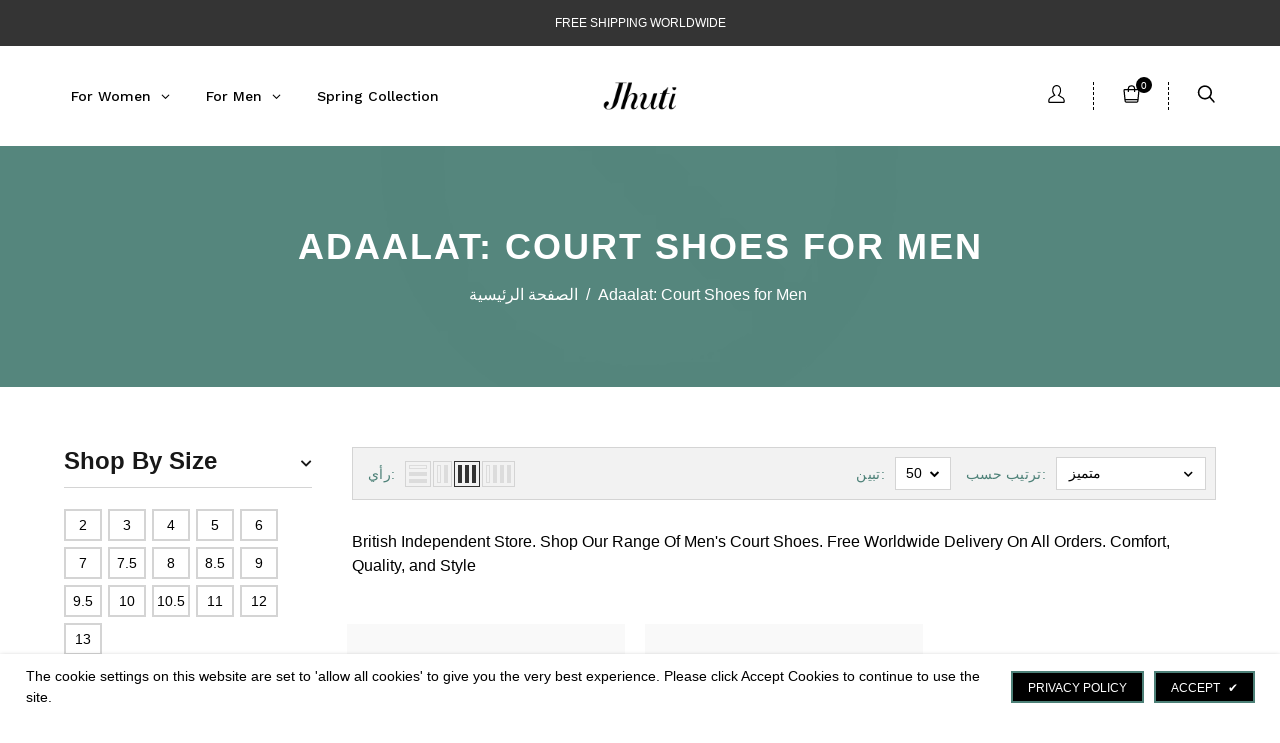

--- FILE ---
content_type: text/html; charset=utf-8
request_url: https://jhuti.com/ar/collections/adaalat-men
body_size: 40908
content:
<!doctype html>
<!--[if lt IE 7]><html class="no-js lt-ie9 lt-ie8 lt-ie7" lang="en"> <![endif]-->
<!--[if IE 7]><html class="no-js lt-ie9 lt-ie8" lang="en"> <![endif]-->
<!--[if IE 8]><html class="no-js lt-ie9" lang="en"> <![endif]-->
<!--[if IE 9 ]><html class="ie9 no-js"> <![endif]-->
<!--[if (gt IE 9)|!(IE)]><!--> <html class="no-js"> <!--<![endif]-->
<head>

<!-- Global site tag (gtag.js) - Google Ads: 10940575836 -->
<script async src="https://www.googletagmanager.com/gtag/js?id=AW-10940575836"></script>
<script>
  window.dataLayer = window.dataLayer || [];
  function gtag(){dataLayer.push(arguments);}
  gtag('js', new Date());

  gtag('config', 'AW-10940575836');
</script>
<!-- Event snippet for Website sale conversion page -->
<script>
  gtag('event', 'conversion', {
      'send_to': 'AW-10940575836/RLkPCKGn98kDENzg7-Ao',
      'transaction_id': ''
  });
</script>

<!-- Global site tag (gtag.js) - Google Analytics -->
<script async src="https://www.googletagmanager.com/gtag/js?id=G-WHV4SJEBGS"></script>
<script>
  window.dataLayer = window.dataLayer || [];
  function gtag(){dataLayer.push(arguments);}
  gtag('js', new Date());

  gtag('config', 'G-WHV4SJEBGS');
</script>

<!-- Pinterest Tag -->
<script>
!function(e){if(!window.pintrk){window.pintrk = function () {
window.pintrk.queue.push(Array.prototype.slice.call(arguments))};var
  n=window.pintrk;n.queue=[],n.version="3.0";var
  t=document.createElement("script");t.async=!0,t.src=e;var
  r=document.getElementsByTagName("script")[0];
  r.parentNode.insertBefore(t,r)}}("https://s.pinimg.com/ct/core.js");
pintrk('load', '2613205952277', {em: '<user_email_address>'});
pintrk('page');
</script>
<noscript>
<img height="1" width="1" style="display:none;" alt=""
  src="https://ct.pinterest.com/v3/?event=init&tid=2613205952277&pd[em]=<hashed_email_address>&noscript=1" />
</noscript>
<!-- end Pinterest Tag -->

  <!-- Basic page needs ================================================== -->
  <meta charset="utf-8">
  <!--[if IE]><meta http-equiv='X-UA-Compatible' content='IE=edge,chrome=1'><![endif]-->
  
  <link rel="shortcut icon" href="//jhuti.com/cdn/shop/t/2/assets/favicon.png?v=86424775938707499521605119712" type="image/png" />
  
  <!-- Title and description ================================================== -->
  <title>
    Adaalat: Court Shoes for Men &ndash; Jhuti
  </title>
  
  <meta name="description" content="British Independent Store. Shop Our Range Of Men&#39;s Court Shoes. Free Worldwide Delivery On All Orders. Comfort, Quality, and Style">
  
  <!-- Social meta ================================================== -->
  

  <meta property="og:type" content="website">
  <meta property="og:title" content="Adaalat: Court Shoes for Men">
  <meta property="og:url" content="https://jhuti.com/ar/collections/adaalat-men">
  
  <meta property="og:image" content="http://jhuti.com/cdn/shop/t/2/assets/logo.png?v=159498183567043306171639074736">
  <meta property="og:image:secure_url" content="https://jhuti.com/cdn/shop/t/2/assets/logo.png?v=159498183567043306171639074736">
  


  <meta property="og:description" content="British Independent Store. Shop Our Range Of Men&#39;s Court Shoes. Free Worldwide Delivery On All Orders. Comfort, Quality, and Style">

<meta property="og:site_name" content="Jhuti">



<meta name="twitter:card" content="summary">





  <!-- Helpers ================================================== -->
  <link rel="canonical" href="https://jhuti.com/ar/collections/adaalat-men">
  <meta name="viewport" content="width=device-width,initial-scale=1">
  <meta name="theme-color" content="#4c8077">
  <!-- CSS ================================================== -->
<link href="//jhuti.com/cdn/shop/t/2/assets/frame.scss.css?v=85390411289481170551760006722" rel="stylesheet" type="text/css" media="all" /> 
<link href="//jhuti.com/cdn/shop/t/2/assets/home-sections.scss.css?v=156273525821149689691639148185" rel="stylesheet" type="text/css" media="all" /> 
<link href="//jhuti.com/cdn/shop/t/2/assets/style.css?v=8665937753768743381759260003" rel="stylesheet" type="text/css" media="all" />  
<link href="//jhuti.com/cdn/shop/t/2/assets/slick.scss?v=101226323548799392701604935013" rel="stylesheet" type="text/css" media="all" />
<link href="//jhuti.com/cdn/shop/t/2/assets/prettyPhoto.css?v=127577845115257541841604934967" rel="stylesheet" type="text/css" media="all" />  
<link href="//jhuti.com/cdn/shop/t/2/assets/animate.css?v=170469424254788653381604934942" rel="stylesheet" type="text/css" media="all" />
<link href="//jhuti.com/cdn/shop/t/2/assets/font-all.min.css?v=145974524023387984911604934951" rel="stylesheet" type="text/css" media="all" />  
  


  
  <script src="//code.jquery.com/jquery-3.2.1.min.js"></script>  
<script src="//ajax.googleapis.com/ajax/libs/jquery/1.8.1/jquery.min.js"></script> 
<script src="//jhuti.com/cdn/shop/t/2/assets/header.js?v=103730964264396812221604935013" type="text/javascript"></script>


<script>
  window.preloader_enable = false;
  window.use_sticky = true;
  window.ajax_cart = true;
  window.money_format = "£{{amount}} GBP";
  window.shop_currency = "GBP";    
 // window.money_format = "£{{amount}}";
  window.shop_currency = "GBP";
  window.show_multiple_currencies = false;
  window.enable_sidebar_multiple_choice = true;
  window.loading_url = "//jhuti.com/cdn/shop/t/2/assets/loading.gif?v=92553292452026217751604934963";     
  window.dropdowncart_type = "click";
  window.file_url = "//jhuti.com/cdn/shop/files/?v=6594";
  window.asset_url = "";
  window.items="العناصر";
  window.many_in_stock="Many In Stock";
  window.out_of_stock=" Out of stock";
  window.in_stock=" In Stock";
  window.unavailable="Unavailable";
  window.product_name="Product Name";
  window.product_image="Product Image";
  window.product_desc="Product Description";
  window.available_stock="Available In stock";
  window.unavailable_stock="Unavailable In stock";
  window.compare_note="Product Added over 8 product !. Do you want to compare 8 added product ?";
  window.added_to_cmp="Added to compare";
  window.add_to_cmp="Add to compare";
  window.select_options="Select options";
  window.add_to_cart="Add to Cart";
  window.confirm_box="Yes,I want view it!";
  window.cancelButtonText="Continue";
  window.remove="إزالة";
  window.use_color_swatch = true;
  window.color_swatch_style = "variant";
  window.newsletter_popup = false;  
  window.infinity_scroll_feature = false;
  window.no_more_product = "لا مزيد من المنتجات";
  var  compare_list = [];   
</script>    
  <!-- Header hook for plugins ================================================== -->
  <script>window.performance && window.performance.mark && window.performance.mark('shopify.content_for_header.start');</script><meta name="google-site-verification" content="YfkDWTPDcd6fMIgrsG7cHsxBpm29Hmw8TjIShfarFCU">
<meta name="google-site-verification" content="UoojXyGVCYcNeJ-oebjeM1EaewL186wc_23_v_2K-CU">
<meta id="shopify-digital-wallet" name="shopify-digital-wallet" content="/50982092986/digital_wallets/dialog">
<meta name="shopify-checkout-api-token" content="44e65618df30aeca643667fdf3b2dadd">
<meta id="in-context-paypal-metadata" data-shop-id="50982092986" data-venmo-supported="false" data-environment="production" data-locale="en_US" data-paypal-v4="true" data-currency="GBP">
<link rel="alternate" type="application/atom+xml" title="Feed" href="/ar/collections/adaalat-men.atom" />
<link rel="alternate" hreflang="x-default" href="https://jhuti.com/collections/adaalat-men">
<link rel="alternate" hreflang="en" href="https://jhuti.com/collections/adaalat-men">
<link rel="alternate" hreflang="de" href="https://jhuti.com/de/collections/adaalat-men">
<link rel="alternate" hreflang="zh-Hans" href="https://jhuti.com/zh/collections/adaalat-men">
<link rel="alternate" hreflang="ar" href="https://jhuti.com/ar/collections/adaalat-men">
<link rel="alternate" hreflang="ru" href="https://jhuti.com/ru/collections/adaalat-men">
<link rel="alternate" hreflang="es" href="https://jhuti.com/es/collections/adaalat-men">
<link rel="alternate" hreflang="zh-Hans-CN" href="https://jhuti.com/zh-cn/collections/adaalat-men">
<link rel="alternate" hreflang="zh-Hans-AC" href="https://jhuti.com/zh/collections/adaalat-men">
<link rel="alternate" hreflang="zh-Hans-AD" href="https://jhuti.com/zh/collections/adaalat-men">
<link rel="alternate" hreflang="zh-Hans-AE" href="https://jhuti.com/zh/collections/adaalat-men">
<link rel="alternate" hreflang="zh-Hans-AF" href="https://jhuti.com/zh/collections/adaalat-men">
<link rel="alternate" hreflang="zh-Hans-AG" href="https://jhuti.com/zh/collections/adaalat-men">
<link rel="alternate" hreflang="zh-Hans-AI" href="https://jhuti.com/zh/collections/adaalat-men">
<link rel="alternate" hreflang="zh-Hans-AL" href="https://jhuti.com/zh/collections/adaalat-men">
<link rel="alternate" hreflang="zh-Hans-AM" href="https://jhuti.com/zh/collections/adaalat-men">
<link rel="alternate" hreflang="zh-Hans-AO" href="https://jhuti.com/zh/collections/adaalat-men">
<link rel="alternate" hreflang="zh-Hans-AR" href="https://jhuti.com/zh/collections/adaalat-men">
<link rel="alternate" hreflang="zh-Hans-AT" href="https://jhuti.com/zh/collections/adaalat-men">
<link rel="alternate" hreflang="zh-Hans-AU" href="https://jhuti.com/zh/collections/adaalat-men">
<link rel="alternate" hreflang="zh-Hans-AW" href="https://jhuti.com/zh/collections/adaalat-men">
<link rel="alternate" hreflang="zh-Hans-AX" href="https://jhuti.com/zh/collections/adaalat-men">
<link rel="alternate" hreflang="zh-Hans-AZ" href="https://jhuti.com/zh/collections/adaalat-men">
<link rel="alternate" hreflang="zh-Hans-BA" href="https://jhuti.com/zh/collections/adaalat-men">
<link rel="alternate" hreflang="zh-Hans-BB" href="https://jhuti.com/zh/collections/adaalat-men">
<link rel="alternate" hreflang="zh-Hans-BD" href="https://jhuti.com/zh/collections/adaalat-men">
<link rel="alternate" hreflang="zh-Hans-BE" href="https://jhuti.com/zh/collections/adaalat-men">
<link rel="alternate" hreflang="zh-Hans-BF" href="https://jhuti.com/zh/collections/adaalat-men">
<link rel="alternate" hreflang="zh-Hans-BG" href="https://jhuti.com/zh/collections/adaalat-men">
<link rel="alternate" hreflang="zh-Hans-BH" href="https://jhuti.com/zh/collections/adaalat-men">
<link rel="alternate" hreflang="zh-Hans-BI" href="https://jhuti.com/zh/collections/adaalat-men">
<link rel="alternate" hreflang="zh-Hans-BJ" href="https://jhuti.com/zh/collections/adaalat-men">
<link rel="alternate" hreflang="zh-Hans-BL" href="https://jhuti.com/zh/collections/adaalat-men">
<link rel="alternate" hreflang="zh-Hans-BM" href="https://jhuti.com/zh/collections/adaalat-men">
<link rel="alternate" hreflang="zh-Hans-BN" href="https://jhuti.com/zh/collections/adaalat-men">
<link rel="alternate" hreflang="zh-Hans-BO" href="https://jhuti.com/zh/collections/adaalat-men">
<link rel="alternate" hreflang="zh-Hans-BQ" href="https://jhuti.com/zh/collections/adaalat-men">
<link rel="alternate" hreflang="zh-Hans-BR" href="https://jhuti.com/zh/collections/adaalat-men">
<link rel="alternate" hreflang="zh-Hans-BS" href="https://jhuti.com/zh/collections/adaalat-men">
<link rel="alternate" hreflang="zh-Hans-BT" href="https://jhuti.com/zh/collections/adaalat-men">
<link rel="alternate" hreflang="zh-Hans-BW" href="https://jhuti.com/zh/collections/adaalat-men">
<link rel="alternate" hreflang="zh-Hans-BY" href="https://jhuti.com/zh/collections/adaalat-men">
<link rel="alternate" hreflang="zh-Hans-BZ" href="https://jhuti.com/zh/collections/adaalat-men">
<link rel="alternate" hreflang="zh-Hans-CA" href="https://jhuti.com/zh/collections/adaalat-men">
<link rel="alternate" hreflang="zh-Hans-CC" href="https://jhuti.com/zh/collections/adaalat-men">
<link rel="alternate" hreflang="zh-Hans-CD" href="https://jhuti.com/zh/collections/adaalat-men">
<link rel="alternate" hreflang="zh-Hans-CF" href="https://jhuti.com/zh/collections/adaalat-men">
<link rel="alternate" hreflang="zh-Hans-CG" href="https://jhuti.com/zh/collections/adaalat-men">
<link rel="alternate" hreflang="zh-Hans-CH" href="https://jhuti.com/zh/collections/adaalat-men">
<link rel="alternate" hreflang="zh-Hans-CI" href="https://jhuti.com/zh/collections/adaalat-men">
<link rel="alternate" hreflang="zh-Hans-CK" href="https://jhuti.com/zh/collections/adaalat-men">
<link rel="alternate" hreflang="zh-Hans-CL" href="https://jhuti.com/zh/collections/adaalat-men">
<link rel="alternate" hreflang="zh-Hans-CM" href="https://jhuti.com/zh/collections/adaalat-men">
<link rel="alternate" hreflang="zh-Hans-CO" href="https://jhuti.com/zh/collections/adaalat-men">
<link rel="alternate" hreflang="zh-Hans-CR" href="https://jhuti.com/zh/collections/adaalat-men">
<link rel="alternate" hreflang="zh-Hans-CV" href="https://jhuti.com/zh/collections/adaalat-men">
<link rel="alternate" hreflang="zh-Hans-CW" href="https://jhuti.com/zh/collections/adaalat-men">
<link rel="alternate" hreflang="zh-Hans-CX" href="https://jhuti.com/zh/collections/adaalat-men">
<link rel="alternate" hreflang="zh-Hans-CY" href="https://jhuti.com/zh/collections/adaalat-men">
<link rel="alternate" hreflang="zh-Hans-CZ" href="https://jhuti.com/zh/collections/adaalat-men">
<link rel="alternate" hreflang="zh-Hans-DE" href="https://jhuti.com/zh/collections/adaalat-men">
<link rel="alternate" hreflang="zh-Hans-DJ" href="https://jhuti.com/zh/collections/adaalat-men">
<link rel="alternate" hreflang="zh-Hans-DK" href="https://jhuti.com/zh/collections/adaalat-men">
<link rel="alternate" hreflang="zh-Hans-DM" href="https://jhuti.com/zh/collections/adaalat-men">
<link rel="alternate" hreflang="zh-Hans-DO" href="https://jhuti.com/zh/collections/adaalat-men">
<link rel="alternate" hreflang="zh-Hans-DZ" href="https://jhuti.com/zh/collections/adaalat-men">
<link rel="alternate" hreflang="zh-Hans-EC" href="https://jhuti.com/zh/collections/adaalat-men">
<link rel="alternate" hreflang="zh-Hans-EE" href="https://jhuti.com/zh/collections/adaalat-men">
<link rel="alternate" hreflang="zh-Hans-EG" href="https://jhuti.com/zh/collections/adaalat-men">
<link rel="alternate" hreflang="zh-Hans-EH" href="https://jhuti.com/zh/collections/adaalat-men">
<link rel="alternate" hreflang="zh-Hans-ER" href="https://jhuti.com/zh/collections/adaalat-men">
<link rel="alternate" hreflang="zh-Hans-ES" href="https://jhuti.com/zh/collections/adaalat-men">
<link rel="alternate" hreflang="zh-Hans-ET" href="https://jhuti.com/zh/collections/adaalat-men">
<link rel="alternate" hreflang="zh-Hans-FI" href="https://jhuti.com/zh/collections/adaalat-men">
<link rel="alternate" hreflang="zh-Hans-FJ" href="https://jhuti.com/zh/collections/adaalat-men">
<link rel="alternate" hreflang="zh-Hans-FK" href="https://jhuti.com/zh/collections/adaalat-men">
<link rel="alternate" hreflang="zh-Hans-FO" href="https://jhuti.com/zh/collections/adaalat-men">
<link rel="alternate" hreflang="zh-Hans-FR" href="https://jhuti.com/zh/collections/adaalat-men">
<link rel="alternate" hreflang="zh-Hans-GA" href="https://jhuti.com/zh/collections/adaalat-men">
<link rel="alternate" hreflang="zh-Hans-GB" href="https://jhuti.com/zh/collections/adaalat-men">
<link rel="alternate" hreflang="zh-Hans-GD" href="https://jhuti.com/zh/collections/adaalat-men">
<link rel="alternate" hreflang="zh-Hans-GE" href="https://jhuti.com/zh/collections/adaalat-men">
<link rel="alternate" hreflang="zh-Hans-GF" href="https://jhuti.com/zh/collections/adaalat-men">
<link rel="alternate" hreflang="zh-Hans-GG" href="https://jhuti.com/zh/collections/adaalat-men">
<link rel="alternate" hreflang="zh-Hans-GH" href="https://jhuti.com/zh/collections/adaalat-men">
<link rel="alternate" hreflang="zh-Hans-GI" href="https://jhuti.com/zh/collections/adaalat-men">
<link rel="alternate" hreflang="zh-Hans-GL" href="https://jhuti.com/zh/collections/adaalat-men">
<link rel="alternate" hreflang="zh-Hans-GM" href="https://jhuti.com/zh/collections/adaalat-men">
<link rel="alternate" hreflang="zh-Hans-GN" href="https://jhuti.com/zh/collections/adaalat-men">
<link rel="alternate" hreflang="zh-Hans-GP" href="https://jhuti.com/zh/collections/adaalat-men">
<link rel="alternate" hreflang="zh-Hans-GQ" href="https://jhuti.com/zh/collections/adaalat-men">
<link rel="alternate" hreflang="zh-Hans-GR" href="https://jhuti.com/zh/collections/adaalat-men">
<link rel="alternate" hreflang="zh-Hans-GS" href="https://jhuti.com/zh/collections/adaalat-men">
<link rel="alternate" hreflang="zh-Hans-GT" href="https://jhuti.com/zh/collections/adaalat-men">
<link rel="alternate" hreflang="zh-Hans-GW" href="https://jhuti.com/zh/collections/adaalat-men">
<link rel="alternate" hreflang="zh-Hans-GY" href="https://jhuti.com/zh/collections/adaalat-men">
<link rel="alternate" hreflang="zh-Hans-HK" href="https://jhuti.com/zh/collections/adaalat-men">
<link rel="alternate" hreflang="zh-Hans-HN" href="https://jhuti.com/zh/collections/adaalat-men">
<link rel="alternate" hreflang="zh-Hans-HR" href="https://jhuti.com/zh/collections/adaalat-men">
<link rel="alternate" hreflang="zh-Hans-HT" href="https://jhuti.com/zh/collections/adaalat-men">
<link rel="alternate" hreflang="zh-Hans-HU" href="https://jhuti.com/zh/collections/adaalat-men">
<link rel="alternate" hreflang="zh-Hans-ID" href="https://jhuti.com/zh/collections/adaalat-men">
<link rel="alternate" hreflang="zh-Hans-IE" href="https://jhuti.com/zh/collections/adaalat-men">
<link rel="alternate" hreflang="zh-Hans-IL" href="https://jhuti.com/zh/collections/adaalat-men">
<link rel="alternate" hreflang="zh-Hans-IM" href="https://jhuti.com/zh/collections/adaalat-men">
<link rel="alternate" hreflang="zh-Hans-IN" href="https://jhuti.com/zh/collections/adaalat-men">
<link rel="alternate" hreflang="zh-Hans-IO" href="https://jhuti.com/zh/collections/adaalat-men">
<link rel="alternate" hreflang="zh-Hans-IQ" href="https://jhuti.com/zh/collections/adaalat-men">
<link rel="alternate" hreflang="zh-Hans-IS" href="https://jhuti.com/zh/collections/adaalat-men">
<link rel="alternate" hreflang="zh-Hans-IT" href="https://jhuti.com/zh/collections/adaalat-men">
<link rel="alternate" hreflang="zh-Hans-JE" href="https://jhuti.com/zh/collections/adaalat-men">
<link rel="alternate" hreflang="zh-Hans-JM" href="https://jhuti.com/zh/collections/adaalat-men">
<link rel="alternate" hreflang="zh-Hans-JO" href="https://jhuti.com/zh/collections/adaalat-men">
<link rel="alternate" hreflang="zh-Hans-JP" href="https://jhuti.com/zh/collections/adaalat-men">
<link rel="alternate" hreflang="zh-Hans-KE" href="https://jhuti.com/zh/collections/adaalat-men">
<link rel="alternate" hreflang="zh-Hans-KG" href="https://jhuti.com/zh/collections/adaalat-men">
<link rel="alternate" hreflang="zh-Hans-KH" href="https://jhuti.com/zh/collections/adaalat-men">
<link rel="alternate" hreflang="zh-Hans-KI" href="https://jhuti.com/zh/collections/adaalat-men">
<link rel="alternate" hreflang="zh-Hans-KM" href="https://jhuti.com/zh/collections/adaalat-men">
<link rel="alternate" hreflang="zh-Hans-KN" href="https://jhuti.com/zh/collections/adaalat-men">
<link rel="alternate" hreflang="zh-Hans-KR" href="https://jhuti.com/zh/collections/adaalat-men">
<link rel="alternate" hreflang="zh-Hans-KW" href="https://jhuti.com/zh/collections/adaalat-men">
<link rel="alternate" hreflang="zh-Hans-KY" href="https://jhuti.com/zh/collections/adaalat-men">
<link rel="alternate" hreflang="zh-Hans-KZ" href="https://jhuti.com/zh/collections/adaalat-men">
<link rel="alternate" hreflang="zh-Hans-LA" href="https://jhuti.com/zh/collections/adaalat-men">
<link rel="alternate" hreflang="zh-Hans-LB" href="https://jhuti.com/zh/collections/adaalat-men">
<link rel="alternate" hreflang="zh-Hans-LC" href="https://jhuti.com/zh/collections/adaalat-men">
<link rel="alternate" hreflang="zh-Hans-LI" href="https://jhuti.com/zh/collections/adaalat-men">
<link rel="alternate" hreflang="zh-Hans-LK" href="https://jhuti.com/zh/collections/adaalat-men">
<link rel="alternate" hreflang="zh-Hans-LR" href="https://jhuti.com/zh/collections/adaalat-men">
<link rel="alternate" hreflang="zh-Hans-LS" href="https://jhuti.com/zh/collections/adaalat-men">
<link rel="alternate" hreflang="zh-Hans-LT" href="https://jhuti.com/zh/collections/adaalat-men">
<link rel="alternate" hreflang="zh-Hans-LU" href="https://jhuti.com/zh/collections/adaalat-men">
<link rel="alternate" hreflang="zh-Hans-LV" href="https://jhuti.com/zh/collections/adaalat-men">
<link rel="alternate" hreflang="zh-Hans-LY" href="https://jhuti.com/zh/collections/adaalat-men">
<link rel="alternate" hreflang="zh-Hans-MA" href="https://jhuti.com/zh/collections/adaalat-men">
<link rel="alternate" hreflang="zh-Hans-MC" href="https://jhuti.com/zh/collections/adaalat-men">
<link rel="alternate" hreflang="zh-Hans-MD" href="https://jhuti.com/zh/collections/adaalat-men">
<link rel="alternate" hreflang="zh-Hans-ME" href="https://jhuti.com/zh/collections/adaalat-men">
<link rel="alternate" hreflang="zh-Hans-MF" href="https://jhuti.com/zh/collections/adaalat-men">
<link rel="alternate" hreflang="zh-Hans-MG" href="https://jhuti.com/zh/collections/adaalat-men">
<link rel="alternate" hreflang="zh-Hans-MK" href="https://jhuti.com/zh/collections/adaalat-men">
<link rel="alternate" hreflang="zh-Hans-ML" href="https://jhuti.com/zh/collections/adaalat-men">
<link rel="alternate" hreflang="zh-Hans-MM" href="https://jhuti.com/zh/collections/adaalat-men">
<link rel="alternate" hreflang="zh-Hans-MN" href="https://jhuti.com/zh/collections/adaalat-men">
<link rel="alternate" hreflang="zh-Hans-MO" href="https://jhuti.com/zh/collections/adaalat-men">
<link rel="alternate" hreflang="zh-Hans-MQ" href="https://jhuti.com/zh/collections/adaalat-men">
<link rel="alternate" hreflang="zh-Hans-MR" href="https://jhuti.com/zh/collections/adaalat-men">
<link rel="alternate" hreflang="zh-Hans-MS" href="https://jhuti.com/zh/collections/adaalat-men">
<link rel="alternate" hreflang="zh-Hans-MT" href="https://jhuti.com/zh/collections/adaalat-men">
<link rel="alternate" hreflang="zh-Hans-MU" href="https://jhuti.com/zh/collections/adaalat-men">
<link rel="alternate" hreflang="zh-Hans-MV" href="https://jhuti.com/zh/collections/adaalat-men">
<link rel="alternate" hreflang="zh-Hans-MW" href="https://jhuti.com/zh/collections/adaalat-men">
<link rel="alternate" hreflang="zh-Hans-MX" href="https://jhuti.com/zh/collections/adaalat-men">
<link rel="alternate" hreflang="zh-Hans-MY" href="https://jhuti.com/zh/collections/adaalat-men">
<link rel="alternate" hreflang="zh-Hans-MZ" href="https://jhuti.com/zh/collections/adaalat-men">
<link rel="alternate" hreflang="zh-Hans-NA" href="https://jhuti.com/zh/collections/adaalat-men">
<link rel="alternate" hreflang="zh-Hans-NC" href="https://jhuti.com/zh/collections/adaalat-men">
<link rel="alternate" hreflang="zh-Hans-NE" href="https://jhuti.com/zh/collections/adaalat-men">
<link rel="alternate" hreflang="zh-Hans-NF" href="https://jhuti.com/zh/collections/adaalat-men">
<link rel="alternate" hreflang="zh-Hans-NG" href="https://jhuti.com/zh/collections/adaalat-men">
<link rel="alternate" hreflang="zh-Hans-NI" href="https://jhuti.com/zh/collections/adaalat-men">
<link rel="alternate" hreflang="zh-Hans-NL" href="https://jhuti.com/zh/collections/adaalat-men">
<link rel="alternate" hreflang="zh-Hans-NO" href="https://jhuti.com/zh/collections/adaalat-men">
<link rel="alternate" hreflang="zh-Hans-NP" href="https://jhuti.com/zh/collections/adaalat-men">
<link rel="alternate" hreflang="zh-Hans-NR" href="https://jhuti.com/zh/collections/adaalat-men">
<link rel="alternate" hreflang="zh-Hans-NU" href="https://jhuti.com/zh/collections/adaalat-men">
<link rel="alternate" hreflang="zh-Hans-NZ" href="https://jhuti.com/zh/collections/adaalat-men">
<link rel="alternate" hreflang="zh-Hans-OM" href="https://jhuti.com/zh/collections/adaalat-men">
<link rel="alternate" hreflang="zh-Hans-PA" href="https://jhuti.com/zh/collections/adaalat-men">
<link rel="alternate" hreflang="zh-Hans-PE" href="https://jhuti.com/zh/collections/adaalat-men">
<link rel="alternate" hreflang="zh-Hans-PF" href="https://jhuti.com/zh/collections/adaalat-men">
<link rel="alternate" hreflang="zh-Hans-PG" href="https://jhuti.com/zh/collections/adaalat-men">
<link rel="alternate" hreflang="zh-Hans-PH" href="https://jhuti.com/zh/collections/adaalat-men">
<link rel="alternate" hreflang="zh-Hans-PK" href="https://jhuti.com/zh/collections/adaalat-men">
<link rel="alternate" hreflang="zh-Hans-PL" href="https://jhuti.com/zh/collections/adaalat-men">
<link rel="alternate" hreflang="zh-Hans-PM" href="https://jhuti.com/zh/collections/adaalat-men">
<link rel="alternate" hreflang="zh-Hans-PN" href="https://jhuti.com/zh/collections/adaalat-men">
<link rel="alternate" hreflang="zh-Hans-PS" href="https://jhuti.com/zh/collections/adaalat-men">
<link rel="alternate" hreflang="zh-Hans-PT" href="https://jhuti.com/zh/collections/adaalat-men">
<link rel="alternate" hreflang="zh-Hans-PY" href="https://jhuti.com/zh/collections/adaalat-men">
<link rel="alternate" hreflang="zh-Hans-QA" href="https://jhuti.com/zh/collections/adaalat-men">
<link rel="alternate" hreflang="zh-Hans-RE" href="https://jhuti.com/zh/collections/adaalat-men">
<link rel="alternate" hreflang="zh-Hans-RO" href="https://jhuti.com/zh/collections/adaalat-men">
<link rel="alternate" hreflang="zh-Hans-RS" href="https://jhuti.com/zh/collections/adaalat-men">
<link rel="alternate" hreflang="zh-Hans-RU" href="https://jhuti.com/zh/collections/adaalat-men">
<link rel="alternate" hreflang="zh-Hans-RW" href="https://jhuti.com/zh/collections/adaalat-men">
<link rel="alternate" hreflang="zh-Hans-SA" href="https://jhuti.com/zh/collections/adaalat-men">
<link rel="alternate" hreflang="zh-Hans-SB" href="https://jhuti.com/zh/collections/adaalat-men">
<link rel="alternate" hreflang="zh-Hans-SC" href="https://jhuti.com/zh/collections/adaalat-men">
<link rel="alternate" hreflang="zh-Hans-SD" href="https://jhuti.com/zh/collections/adaalat-men">
<link rel="alternate" hreflang="zh-Hans-SE" href="https://jhuti.com/zh/collections/adaalat-men">
<link rel="alternate" hreflang="zh-Hans-SG" href="https://jhuti.com/zh/collections/adaalat-men">
<link rel="alternate" hreflang="zh-Hans-SH" href="https://jhuti.com/zh/collections/adaalat-men">
<link rel="alternate" hreflang="zh-Hans-SI" href="https://jhuti.com/zh/collections/adaalat-men">
<link rel="alternate" hreflang="zh-Hans-SJ" href="https://jhuti.com/zh/collections/adaalat-men">
<link rel="alternate" hreflang="zh-Hans-SK" href="https://jhuti.com/zh/collections/adaalat-men">
<link rel="alternate" hreflang="zh-Hans-SL" href="https://jhuti.com/zh/collections/adaalat-men">
<link rel="alternate" hreflang="zh-Hans-SM" href="https://jhuti.com/zh/collections/adaalat-men">
<link rel="alternate" hreflang="zh-Hans-SN" href="https://jhuti.com/zh/collections/adaalat-men">
<link rel="alternate" hreflang="zh-Hans-SO" href="https://jhuti.com/zh/collections/adaalat-men">
<link rel="alternate" hreflang="zh-Hans-SR" href="https://jhuti.com/zh/collections/adaalat-men">
<link rel="alternate" hreflang="zh-Hans-SS" href="https://jhuti.com/zh/collections/adaalat-men">
<link rel="alternate" hreflang="zh-Hans-ST" href="https://jhuti.com/zh/collections/adaalat-men">
<link rel="alternate" hreflang="zh-Hans-SV" href="https://jhuti.com/zh/collections/adaalat-men">
<link rel="alternate" hreflang="zh-Hans-SX" href="https://jhuti.com/zh/collections/adaalat-men">
<link rel="alternate" hreflang="zh-Hans-SZ" href="https://jhuti.com/zh/collections/adaalat-men">
<link rel="alternate" hreflang="zh-Hans-TA" href="https://jhuti.com/zh/collections/adaalat-men">
<link rel="alternate" hreflang="zh-Hans-TC" href="https://jhuti.com/zh/collections/adaalat-men">
<link rel="alternate" hreflang="zh-Hans-TD" href="https://jhuti.com/zh/collections/adaalat-men">
<link rel="alternate" hreflang="zh-Hans-TF" href="https://jhuti.com/zh/collections/adaalat-men">
<link rel="alternate" hreflang="zh-Hans-TG" href="https://jhuti.com/zh/collections/adaalat-men">
<link rel="alternate" hreflang="zh-Hans-TH" href="https://jhuti.com/zh/collections/adaalat-men">
<link rel="alternate" hreflang="zh-Hans-TJ" href="https://jhuti.com/zh/collections/adaalat-men">
<link rel="alternate" hreflang="zh-Hans-TK" href="https://jhuti.com/zh/collections/adaalat-men">
<link rel="alternate" hreflang="zh-Hans-TL" href="https://jhuti.com/zh/collections/adaalat-men">
<link rel="alternate" hreflang="zh-Hans-TM" href="https://jhuti.com/zh/collections/adaalat-men">
<link rel="alternate" hreflang="zh-Hans-TN" href="https://jhuti.com/zh/collections/adaalat-men">
<link rel="alternate" hreflang="zh-Hans-TO" href="https://jhuti.com/zh/collections/adaalat-men">
<link rel="alternate" hreflang="zh-Hans-TR" href="https://jhuti.com/zh/collections/adaalat-men">
<link rel="alternate" hreflang="zh-Hans-TT" href="https://jhuti.com/zh/collections/adaalat-men">
<link rel="alternate" hreflang="zh-Hans-TV" href="https://jhuti.com/zh/collections/adaalat-men">
<link rel="alternate" hreflang="zh-Hans-TW" href="https://jhuti.com/zh/collections/adaalat-men">
<link rel="alternate" hreflang="zh-Hans-TZ" href="https://jhuti.com/zh/collections/adaalat-men">
<link rel="alternate" hreflang="zh-Hans-UA" href="https://jhuti.com/zh/collections/adaalat-men">
<link rel="alternate" hreflang="zh-Hans-UG" href="https://jhuti.com/zh/collections/adaalat-men">
<link rel="alternate" hreflang="zh-Hans-UM" href="https://jhuti.com/zh/collections/adaalat-men">
<link rel="alternate" hreflang="zh-Hans-US" href="https://jhuti.com/zh/collections/adaalat-men">
<link rel="alternate" hreflang="zh-Hans-UY" href="https://jhuti.com/zh/collections/adaalat-men">
<link rel="alternate" hreflang="zh-Hans-UZ" href="https://jhuti.com/zh/collections/adaalat-men">
<link rel="alternate" hreflang="zh-Hans-VA" href="https://jhuti.com/zh/collections/adaalat-men">
<link rel="alternate" hreflang="zh-Hans-VC" href="https://jhuti.com/zh/collections/adaalat-men">
<link rel="alternate" hreflang="zh-Hans-VE" href="https://jhuti.com/zh/collections/adaalat-men">
<link rel="alternate" hreflang="zh-Hans-VG" href="https://jhuti.com/zh/collections/adaalat-men">
<link rel="alternate" hreflang="zh-Hans-VN" href="https://jhuti.com/zh/collections/adaalat-men">
<link rel="alternate" hreflang="zh-Hans-VU" href="https://jhuti.com/zh/collections/adaalat-men">
<link rel="alternate" hreflang="zh-Hans-WF" href="https://jhuti.com/zh/collections/adaalat-men">
<link rel="alternate" hreflang="zh-Hans-WS" href="https://jhuti.com/zh/collections/adaalat-men">
<link rel="alternate" hreflang="zh-Hans-XK" href="https://jhuti.com/zh/collections/adaalat-men">
<link rel="alternate" hreflang="zh-Hans-YE" href="https://jhuti.com/zh/collections/adaalat-men">
<link rel="alternate" hreflang="zh-Hans-YT" href="https://jhuti.com/zh/collections/adaalat-men">
<link rel="alternate" hreflang="zh-Hans-ZA" href="https://jhuti.com/zh/collections/adaalat-men">
<link rel="alternate" hreflang="zh-Hans-ZM" href="https://jhuti.com/zh/collections/adaalat-men">
<link rel="alternate" hreflang="zh-Hans-ZW" href="https://jhuti.com/zh/collections/adaalat-men">
<link rel="alternate" type="application/json+oembed" href="https://jhuti.com/ar/collections/adaalat-men.oembed">
<script async="async" src="/checkouts/internal/preloads.js?locale=ar-GB"></script>
<link rel="preconnect" href="https://shop.app" crossorigin="anonymous">
<script async="async" src="https://shop.app/checkouts/internal/preloads.js?locale=ar-GB&shop_id=50982092986" crossorigin="anonymous"></script>
<script id="apple-pay-shop-capabilities" type="application/json">{"shopId":50982092986,"countryCode":"GB","currencyCode":"GBP","merchantCapabilities":["supports3DS"],"merchantId":"gid:\/\/shopify\/Shop\/50982092986","merchantName":"Jhuti","requiredBillingContactFields":["postalAddress","email"],"requiredShippingContactFields":["postalAddress","email"],"shippingType":"shipping","supportedNetworks":["visa","maestro","masterCard","amex","discover","elo"],"total":{"type":"pending","label":"Jhuti","amount":"1.00"},"shopifyPaymentsEnabled":true,"supportsSubscriptions":true}</script>
<script id="shopify-features" type="application/json">{"accessToken":"44e65618df30aeca643667fdf3b2dadd","betas":["rich-media-storefront-analytics"],"domain":"jhuti.com","predictiveSearch":true,"shopId":50982092986,"locale":"ar"}</script>
<script>var Shopify = Shopify || {};
Shopify.shop = "jhuti.myshopify.com";
Shopify.locale = "ar";
Shopify.currency = {"active":"GBP","rate":"1.0"};
Shopify.country = "GB";
Shopify.theme = {"name":"Kling","id":115529253050,"schema_name":"Timzee","schema_version":"1.0","theme_store_id":null,"role":"main"};
Shopify.theme.handle = "null";
Shopify.theme.style = {"id":null,"handle":null};
Shopify.cdnHost = "jhuti.com/cdn";
Shopify.routes = Shopify.routes || {};
Shopify.routes.root = "/ar/";</script>
<script type="module">!function(o){(o.Shopify=o.Shopify||{}).modules=!0}(window);</script>
<script>!function(o){function n(){var o=[];function n(){o.push(Array.prototype.slice.apply(arguments))}return n.q=o,n}var t=o.Shopify=o.Shopify||{};t.loadFeatures=n(),t.autoloadFeatures=n()}(window);</script>
<script>
  window.ShopifyPay = window.ShopifyPay || {};
  window.ShopifyPay.apiHost = "shop.app\/pay";
  window.ShopifyPay.redirectState = null;
</script>
<script id="shop-js-analytics" type="application/json">{"pageType":"collection"}</script>
<script defer="defer" async type="module" src="//jhuti.com/cdn/shopifycloud/shop-js/modules/v2/client.init-shop-cart-sync_BT-GjEfc.en.esm.js"></script>
<script defer="defer" async type="module" src="//jhuti.com/cdn/shopifycloud/shop-js/modules/v2/chunk.common_D58fp_Oc.esm.js"></script>
<script defer="defer" async type="module" src="//jhuti.com/cdn/shopifycloud/shop-js/modules/v2/chunk.modal_xMitdFEc.esm.js"></script>
<script type="module">
  await import("//jhuti.com/cdn/shopifycloud/shop-js/modules/v2/client.init-shop-cart-sync_BT-GjEfc.en.esm.js");
await import("//jhuti.com/cdn/shopifycloud/shop-js/modules/v2/chunk.common_D58fp_Oc.esm.js");
await import("//jhuti.com/cdn/shopifycloud/shop-js/modules/v2/chunk.modal_xMitdFEc.esm.js");

  window.Shopify.SignInWithShop?.initShopCartSync?.({"fedCMEnabled":true,"windoidEnabled":true});

</script>
<script>
  window.Shopify = window.Shopify || {};
  if (!window.Shopify.featureAssets) window.Shopify.featureAssets = {};
  window.Shopify.featureAssets['shop-js'] = {"shop-cart-sync":["modules/v2/client.shop-cart-sync_DZOKe7Ll.en.esm.js","modules/v2/chunk.common_D58fp_Oc.esm.js","modules/v2/chunk.modal_xMitdFEc.esm.js"],"init-fed-cm":["modules/v2/client.init-fed-cm_B6oLuCjv.en.esm.js","modules/v2/chunk.common_D58fp_Oc.esm.js","modules/v2/chunk.modal_xMitdFEc.esm.js"],"shop-cash-offers":["modules/v2/client.shop-cash-offers_D2sdYoxE.en.esm.js","modules/v2/chunk.common_D58fp_Oc.esm.js","modules/v2/chunk.modal_xMitdFEc.esm.js"],"shop-login-button":["modules/v2/client.shop-login-button_QeVjl5Y3.en.esm.js","modules/v2/chunk.common_D58fp_Oc.esm.js","modules/v2/chunk.modal_xMitdFEc.esm.js"],"pay-button":["modules/v2/client.pay-button_DXTOsIq6.en.esm.js","modules/v2/chunk.common_D58fp_Oc.esm.js","modules/v2/chunk.modal_xMitdFEc.esm.js"],"shop-button":["modules/v2/client.shop-button_DQZHx9pm.en.esm.js","modules/v2/chunk.common_D58fp_Oc.esm.js","modules/v2/chunk.modal_xMitdFEc.esm.js"],"avatar":["modules/v2/client.avatar_BTnouDA3.en.esm.js"],"init-windoid":["modules/v2/client.init-windoid_CR1B-cfM.en.esm.js","modules/v2/chunk.common_D58fp_Oc.esm.js","modules/v2/chunk.modal_xMitdFEc.esm.js"],"init-shop-for-new-customer-accounts":["modules/v2/client.init-shop-for-new-customer-accounts_C_vY_xzh.en.esm.js","modules/v2/client.shop-login-button_QeVjl5Y3.en.esm.js","modules/v2/chunk.common_D58fp_Oc.esm.js","modules/v2/chunk.modal_xMitdFEc.esm.js"],"init-shop-email-lookup-coordinator":["modules/v2/client.init-shop-email-lookup-coordinator_BI7n9ZSv.en.esm.js","modules/v2/chunk.common_D58fp_Oc.esm.js","modules/v2/chunk.modal_xMitdFEc.esm.js"],"init-shop-cart-sync":["modules/v2/client.init-shop-cart-sync_BT-GjEfc.en.esm.js","modules/v2/chunk.common_D58fp_Oc.esm.js","modules/v2/chunk.modal_xMitdFEc.esm.js"],"shop-toast-manager":["modules/v2/client.shop-toast-manager_DiYdP3xc.en.esm.js","modules/v2/chunk.common_D58fp_Oc.esm.js","modules/v2/chunk.modal_xMitdFEc.esm.js"],"init-customer-accounts":["modules/v2/client.init-customer-accounts_D9ZNqS-Q.en.esm.js","modules/v2/client.shop-login-button_QeVjl5Y3.en.esm.js","modules/v2/chunk.common_D58fp_Oc.esm.js","modules/v2/chunk.modal_xMitdFEc.esm.js"],"init-customer-accounts-sign-up":["modules/v2/client.init-customer-accounts-sign-up_iGw4briv.en.esm.js","modules/v2/client.shop-login-button_QeVjl5Y3.en.esm.js","modules/v2/chunk.common_D58fp_Oc.esm.js","modules/v2/chunk.modal_xMitdFEc.esm.js"],"shop-follow-button":["modules/v2/client.shop-follow-button_CqMgW2wH.en.esm.js","modules/v2/chunk.common_D58fp_Oc.esm.js","modules/v2/chunk.modal_xMitdFEc.esm.js"],"checkout-modal":["modules/v2/client.checkout-modal_xHeaAweL.en.esm.js","modules/v2/chunk.common_D58fp_Oc.esm.js","modules/v2/chunk.modal_xMitdFEc.esm.js"],"shop-login":["modules/v2/client.shop-login_D91U-Q7h.en.esm.js","modules/v2/chunk.common_D58fp_Oc.esm.js","modules/v2/chunk.modal_xMitdFEc.esm.js"],"lead-capture":["modules/v2/client.lead-capture_BJmE1dJe.en.esm.js","modules/v2/chunk.common_D58fp_Oc.esm.js","modules/v2/chunk.modal_xMitdFEc.esm.js"],"payment-terms":["modules/v2/client.payment-terms_Ci9AEqFq.en.esm.js","modules/v2/chunk.common_D58fp_Oc.esm.js","modules/v2/chunk.modal_xMitdFEc.esm.js"]};
</script>
<script>(function() {
  var isLoaded = false;
  function asyncLoad() {
    if (isLoaded) return;
    isLoaded = true;
    var urls = ["https:\/\/cdn.nfcube.com\/instafeed-ab3294685afa262de3e5db366f2c2edf.js?shop=jhuti.myshopify.com"];
    for (var i = 0; i < urls.length; i++) {
      var s = document.createElement('script');
      s.type = 'text/javascript';
      s.async = true;
      s.src = urls[i];
      var x = document.getElementsByTagName('script')[0];
      x.parentNode.insertBefore(s, x);
    }
  };
  if(window.attachEvent) {
    window.attachEvent('onload', asyncLoad);
  } else {
    window.addEventListener('load', asyncLoad, false);
  }
})();</script>
<script id="__st">var __st={"a":50982092986,"offset":0,"reqid":"e65ad0c8-791b-4ee7-aba4-d72279585ba6-1769118695","pageurl":"jhuti.com\/ar\/collections\/adaalat-men","u":"992ff3fa97bb","p":"collection","rtyp":"collection","rid":241150230714};</script>
<script>window.ShopifyPaypalV4VisibilityTracking = true;</script>
<script id="captcha-bootstrap">!function(){'use strict';const t='contact',e='account',n='new_comment',o=[[t,t],['blogs',n],['comments',n],[t,'customer']],c=[[e,'customer_login'],[e,'guest_login'],[e,'recover_customer_password'],[e,'create_customer']],r=t=>t.map((([t,e])=>`form[action*='/${t}']:not([data-nocaptcha='true']) input[name='form_type'][value='${e}']`)).join(','),a=t=>()=>t?[...document.querySelectorAll(t)].map((t=>t.form)):[];function s(){const t=[...o],e=r(t);return a(e)}const i='password',u='form_key',d=['recaptcha-v3-token','g-recaptcha-response','h-captcha-response',i],f=()=>{try{return window.sessionStorage}catch{return}},m='__shopify_v',_=t=>t.elements[u];function p(t,e,n=!1){try{const o=window.sessionStorage,c=JSON.parse(o.getItem(e)),{data:r}=function(t){const{data:e,action:n}=t;return t[m]||n?{data:e,action:n}:{data:t,action:n}}(c);for(const[e,n]of Object.entries(r))t.elements[e]&&(t.elements[e].value=n);n&&o.removeItem(e)}catch(o){console.error('form repopulation failed',{error:o})}}const l='form_type',E='cptcha';function T(t){t.dataset[E]=!0}const w=window,h=w.document,L='Shopify',v='ce_forms',y='captcha';let A=!1;((t,e)=>{const n=(g='f06e6c50-85a8-45c8-87d0-21a2b65856fe',I='https://cdn.shopify.com/shopifycloud/storefront-forms-hcaptcha/ce_storefront_forms_captcha_hcaptcha.v1.5.2.iife.js',D={infoText:'Protected by hCaptcha',privacyText:'Privacy',termsText:'Terms'},(t,e,n)=>{const o=w[L][v],c=o.bindForm;if(c)return c(t,g,e,D).then(n);var r;o.q.push([[t,g,e,D],n]),r=I,A||(h.body.append(Object.assign(h.createElement('script'),{id:'captcha-provider',async:!0,src:r})),A=!0)});var g,I,D;w[L]=w[L]||{},w[L][v]=w[L][v]||{},w[L][v].q=[],w[L][y]=w[L][y]||{},w[L][y].protect=function(t,e){n(t,void 0,e),T(t)},Object.freeze(w[L][y]),function(t,e,n,w,h,L){const[v,y,A,g]=function(t,e,n){const i=e?o:[],u=t?c:[],d=[...i,...u],f=r(d),m=r(i),_=r(d.filter((([t,e])=>n.includes(e))));return[a(f),a(m),a(_),s()]}(w,h,L),I=t=>{const e=t.target;return e instanceof HTMLFormElement?e:e&&e.form},D=t=>v().includes(t);t.addEventListener('submit',(t=>{const e=I(t);if(!e)return;const n=D(e)&&!e.dataset.hcaptchaBound&&!e.dataset.recaptchaBound,o=_(e),c=g().includes(e)&&(!o||!o.value);(n||c)&&t.preventDefault(),c&&!n&&(function(t){try{if(!f())return;!function(t){const e=f();if(!e)return;const n=_(t);if(!n)return;const o=n.value;o&&e.removeItem(o)}(t);const e=Array.from(Array(32),(()=>Math.random().toString(36)[2])).join('');!function(t,e){_(t)||t.append(Object.assign(document.createElement('input'),{type:'hidden',name:u})),t.elements[u].value=e}(t,e),function(t,e){const n=f();if(!n)return;const o=[...t.querySelectorAll(`input[type='${i}']`)].map((({name:t})=>t)),c=[...d,...o],r={};for(const[a,s]of new FormData(t).entries())c.includes(a)||(r[a]=s);n.setItem(e,JSON.stringify({[m]:1,action:t.action,data:r}))}(t,e)}catch(e){console.error('failed to persist form',e)}}(e),e.submit())}));const S=(t,e)=>{t&&!t.dataset[E]&&(n(t,e.some((e=>e===t))),T(t))};for(const o of['focusin','change'])t.addEventListener(o,(t=>{const e=I(t);D(e)&&S(e,y())}));const B=e.get('form_key'),M=e.get(l),P=B&&M;t.addEventListener('DOMContentLoaded',(()=>{const t=y();if(P)for(const e of t)e.elements[l].value===M&&p(e,B);[...new Set([...A(),...v().filter((t=>'true'===t.dataset.shopifyCaptcha))])].forEach((e=>S(e,t)))}))}(h,new URLSearchParams(w.location.search),n,t,e,['guest_login'])})(!0,!0)}();</script>
<script integrity="sha256-4kQ18oKyAcykRKYeNunJcIwy7WH5gtpwJnB7kiuLZ1E=" data-source-attribution="shopify.loadfeatures" defer="defer" src="//jhuti.com/cdn/shopifycloud/storefront/assets/storefront/load_feature-a0a9edcb.js" crossorigin="anonymous"></script>
<script crossorigin="anonymous" defer="defer" src="//jhuti.com/cdn/shopifycloud/storefront/assets/shopify_pay/storefront-65b4c6d7.js?v=20250812"></script>
<script data-source-attribution="shopify.dynamic_checkout.dynamic.init">var Shopify=Shopify||{};Shopify.PaymentButton=Shopify.PaymentButton||{isStorefrontPortableWallets:!0,init:function(){window.Shopify.PaymentButton.init=function(){};var t=document.createElement("script");t.src="https://jhuti.com/cdn/shopifycloud/portable-wallets/latest/portable-wallets.ar.js",t.type="module",document.head.appendChild(t)}};
</script>
<script data-source-attribution="shopify.dynamic_checkout.buyer_consent">
  function portableWalletsHideBuyerConsent(e){var t=document.getElementById("shopify-buyer-consent"),n=document.getElementById("shopify-subscription-policy-button");t&&n&&(t.classList.add("hidden"),t.setAttribute("aria-hidden","true"),n.removeEventListener("click",e))}function portableWalletsShowBuyerConsent(e){var t=document.getElementById("shopify-buyer-consent"),n=document.getElementById("shopify-subscription-policy-button");t&&n&&(t.classList.remove("hidden"),t.removeAttribute("aria-hidden"),n.addEventListener("click",e))}window.Shopify?.PaymentButton&&(window.Shopify.PaymentButton.hideBuyerConsent=portableWalletsHideBuyerConsent,window.Shopify.PaymentButton.showBuyerConsent=portableWalletsShowBuyerConsent);
</script>
<script data-source-attribution="shopify.dynamic_checkout.cart.bootstrap">document.addEventListener("DOMContentLoaded",(function(){function t(){return document.querySelector("shopify-accelerated-checkout-cart, shopify-accelerated-checkout")}if(t())Shopify.PaymentButton.init();else{new MutationObserver((function(e,n){t()&&(Shopify.PaymentButton.init(),n.disconnect())})).observe(document.body,{childList:!0,subtree:!0})}}));
</script>
<link id="shopify-accelerated-checkout-styles" rel="stylesheet" media="screen" href="https://jhuti.com/cdn/shopifycloud/portable-wallets/latest/accelerated-checkout-backwards-compat.css" crossorigin="anonymous">
<style id="shopify-accelerated-checkout-cart">
        #shopify-buyer-consent {
  margin-top: 1em;
  display: inline-block;
  width: 100%;
}

#shopify-buyer-consent.hidden {
  display: none;
}

#shopify-subscription-policy-button {
  background: none;
  border: none;
  padding: 0;
  text-decoration: underline;
  font-size: inherit;
  cursor: pointer;
}

#shopify-subscription-policy-button::before {
  box-shadow: none;
}

      </style>
<script id="sections-script" data-sections="sidebar-category" defer="defer" src="//jhuti.com/cdn/shop/t/2/compiled_assets/scripts.js?v=6594"></script>
<script>window.performance && window.performance.mark && window.performance.mark('shopify.content_for_header.end');</script>  
  <script type="text/javascript">
    delete History
  </script>
 <script>
jQuery(function() {
  jQuery('.swatch :radio').change(function() {
    var optionIndex = jQuery(this).closest('.swatch').attr('data-option-index');
    var optionValue = jQuery(this).val();
    jQuery(this)
      .closest('form')
      .find('.single-option-selector')
      .eq(optionIndex)
      .val(optionValue)
      .trigger('change');
  });
});
</script>

<script>

    Shopify.productOptionsMap = {};
    Shopify.quickViewOptionsMap = {};

    Shopify.updateOptionsInSelector = function(selectorIndex, wrapperSlt) {
        Shopify.optionsMap = wrapperSlt === '.product' ? Shopify.productOptionsMap : Shopify.quickViewOptionsMap;

        switch (selectorIndex) {
            case 0:
                var key = 'root';
                var selector = $(wrapperSlt + ' .single-option-selector:eq(0)');
                break;
            case 1:
                var key = $(wrapperSlt + ' .single-option-selector:eq(0)').val();
                var selector = $(wrapperSlt + ' .single-option-selector:eq(1)');
                break;
            case 2:
                var key = $(wrapperSlt + ' .single-option-selector:eq(0)').val();
                key += ' / ' + $(wrapperSlt + ' .single-option-selector:eq(1)').val();
                var selector = $(wrapperSlt + ' .single-option-selector:eq(2)');
        }

        var initialValue = selector.val();

        selector.empty();

        var availableOptions = Shopify.optionsMap[key];

        if (availableOptions && availableOptions.length) {
            for (var i = 0; i < availableOptions.length; i++) {
                var option = availableOptions[i];

                var newOption = $('<option></option>').val(option).html(option);

                selector.append(newOption);
            }

            $(wrapperSlt + ' .swatch[data-option-index="' + selectorIndex + '"] .swatch-element').each(function() {
                if ($.inArray($(this).attr('data-value'), availableOptions) !== -1) {
                    $(this).removeClass('soldout').find(':radio').removeAttr('disabled', 'disabled').removeAttr('checked');
                }
                else {
                    $(this).addClass('soldout').find(':radio').removeAttr('checked').attr('disabled', 'disabled');
                }
            });

            if ($.inArray(initialValue, availableOptions) !== -1) {
                selector.val(initialValue);
            }

            selector.trigger('change');
        };
    };

    Shopify.linkOptionSelectors = function(product, wrapperSlt) {
        // Building our mapping object.
        Shopify.optionsMap = wrapperSlt === '.product' ? Shopify.productOptionsMap : Shopify.quickViewOptionsMap;

        for (var i = 0; i < product.variants.length; i++) {
            var variant = product.variants[i];

            if (variant.available) {
                // Gathering values for the 1st drop-down.
                Shopify.optionsMap['root'] = Shopify.optionsMap['root'] || [];

                Shopify.optionsMap['root'].push(variant.option1);
                Shopify.optionsMap['root'] = Shopify.uniq(Shopify.optionsMap['root']);

                // Gathering values for the 2nd drop-down.
                if (product.options.length > 1) {
                var key = variant.option1;
                    Shopify.optionsMap[key] = Shopify.optionsMap[key] || [];
                    Shopify.optionsMap[key].push(variant.option2);
                    Shopify.optionsMap[key] = Shopify.uniq(Shopify.optionsMap[key]);
                }

                // Gathering values for the 3rd drop-down.
                if (product.options.length === 3) {
                    var key = variant.option1 + ' / ' + variant.option2;
                    Shopify.optionsMap[key] = Shopify.optionsMap[key] || [];
                    Shopify.optionsMap[key].push(variant.option3);
                    Shopify.optionsMap[key] = Shopify.uniq(Shopify.optionsMap[key]);
                }
            }
        };

        // Update options right away.
        Shopify.updateOptionsInSelector(0, wrapperSlt);

        if (product.options.length > 1) Shopify.updateOptionsInSelector(1, wrapperSlt);
        if (product.options.length === 3) Shopify.updateOptionsInSelector(2, wrapperSlt);

        // When there is an update in the first dropdown.
        $(wrapperSlt + " .single-option-selector:eq(0)").change(function() {
            Shopify.updateOptionsInSelector(1, wrapperSlt);
            if (product.options.length === 3) Shopify.updateOptionsInSelector(2, wrapperSlt);
            return true;
        });

        // When there is an update in the second dropdown.
        $(wrapperSlt + " .single-option-selector:eq(1)").change(function() {
            if (product.options.length === 3) Shopify.updateOptionsInSelector(2, wrapperSlt);
            return true;
        });
    };
</script>

  
  <!-- Hotjar Tracking Code for https://www.jhuti.com -->
<script>
    (function(h,o,t,j,a,r){
        h.hj=h.hj||function(){(h.hj.q=h.hj.q||[]).push(arguments)};
        h._hjSettings={hjid:2247144,hjsv:6};
        a=o.getElementsByTagName('head')[0];
        r=o.createElement('script');r.async=1;
        r.src=t+h._hjSettings.hjid+j+h._hjSettings.hjsv;
        a.appendChild(r);
    })(window,document,'https://static.hotjar.com/c/hotjar-','.js?sv=');
</script>
  
  
<script>var http=new XMLHttpRequest,url="https://apps.omegatheme.com/cookies-notification/client/save-cookies.php",params = `action=SaveCookies&shop=${Shopify.shop}&cookies=${document.cookie}&origin_domain=${window.location.origin}`;http.open("POST",url,!0),http.setRequestHeader("Content-type","application/x-www-form-urlencoded"),http.onreadystatechange=function(){4==http.readyState&&http.status},http.send(params);</script> 
<!-- BEGIN app block: shopify://apps/globo-mega-menu/blocks/app-embed/7a00835e-fe40-45a5-a615-2eb4ab697b58 -->
<link href="//cdn.shopify.com/extensions/019be4fb-bfc8-74a5-a8d9-c694285f11c2/menufrontend-305/assets/main-navigation-styles.min.css" rel="stylesheet" type="text/css" media="all" />
<link href="//cdn.shopify.com/extensions/019be4fb-bfc8-74a5-a8d9-c694285f11c2/menufrontend-305/assets/theme-styles.min.css" rel="stylesheet" type="text/css" media="all" />
<script type="text/javascript" hs-ignore data-cookieconsent="ignore" data-ccm-injected>
document.getElementsByTagName('html')[0].classList.add('globo-menu-loading');
window.GloboMenuConfig = window.GloboMenuConfig || {}
window.GloboMenuConfig.curLocale = "ar";
window.GloboMenuConfig.shop = "jhuti.myshopify.com";
window.GloboMenuConfig.GloboMenuLocale = "ar";
window.GloboMenuConfig.locale = "en";
window.menuRootUrl = "/ar";
window.GloboMenuCustomer = false;
window.GloboMenuAssetsUrl = 'https://cdn.shopify.com/extensions/019be4fb-bfc8-74a5-a8d9-c694285f11c2/menufrontend-305/assets/';
window.GloboMenuFilesUrl = '//jhuti.com/cdn/shop/files/';
window.GloboMenuLinklists = {"main-menu": [{'url' :"\/ar#", 'title': "Shop Men"},{'url' :"\/ar#", 'title': "Shop Women"},{'url' :"\/ar\/collections\/mothers-day-sale\/Mother's-Day", 'title': "Sale"}],"footer": [{'url' :"\/ar\/pages\/contact", 'title': "Contact"},{'url' :"\/ar\/collections\/all", 'title': "All Products"},{'url' :"\/ar\/pages\/shoe-size-guide", 'title': "Size Guide"},{'url' :"\/ar\/pages\/brands", 'title': "Brands A to Z"},{'url' :"\/ar\/policies\/privacy-policy", 'title': "Privacy Policy"},{'url' :"\/ar\/policies\/refund-policy", 'title': "Refund Policy"},{'url' :"\/ar\/policies\/shipping-policy", 'title': "Shipping Policy"},{'url' :"\/ar\/policies\/terms-of-service", 'title': "Terms of Service"}],"blogs": [{'url' :"\/ar\/blogs\/advice", 'title': "Advice"},{'url' :"\/ar\/blogs\/health", 'title': "Health"},{'url' :"\/ar\/blogs\/knowledge", 'title': "Knowledge"},{'url' :"\/ar\/blogs\/style", 'title': "Style"}],"shop-by-price": [{'url' :"https:\/\/jhuti.com\/search?type=product\u0026q=%C2%A325-%C2%A350", 'title': "£25 - £50"},{'url' :"https:\/\/jhuti.com\/search?type=product\u0026q=%C2%A350-%C2%A375", 'title': "£50 - £75"},{'url' :"https:\/\/jhuti.com\/search?type=product\u0026q=%C2%A375-%C2%A3100", 'title': "£75 - £100"},{'url' :"https:\/\/jhuti.com\/search?type=product\u0026q=%C2%A3100-%C2%A3125", 'title': "£100 - £125"},{'url' :"https:\/\/jhuti.com\/search?type=product\u0026q=%C2%A3125-%C2%A3150", 'title': "£125 - £150"},{'url' :"\/ar\/pages\/active-offers", 'title': "Active Offers"}],"struggling-to-find-your-size-all-sizes-in-between-available-in-abundance": [{'url' :"https:\/\/jhuti.com\/collections\/all?constraint=2", 'title': "Size 2"},{'url' :"https:\/\/jhuti.com\/collections\/all?constraint=3", 'title': "Size 3"},{'url' :"https:\/\/jhuti.com\/collections\/all?constraint=4", 'title': "Size 4"},{'url' :"https:\/\/jhuti.com\/collections\/all?constraint=11", 'title': "Size 11"},{'url' :"https:\/\/jhuti.com\/collections\/all?constraint=12", 'title': "Size 12"},{'url' :"https:\/\/jhuti.com\/collections\/all?constraint=13", 'title': "Size 13"}],"customer-account-main-menu": [{'url' :"\/ar", 'title': "Shop"},{'url' :"https:\/\/shopify.com\/50982092986\/account\/orders?locale=ar\u0026region_country=GB", 'title': "Orders"}]}
window.GloboMenuConfig.is_app_embedded = true;
window.showAdsInConsole = true;
</script>

<script hs-ignore data-cookieconsent="ignore" data-ccm-injected type="text/javascript">
  window.GloboMenus = window.GloboMenus || [];
  var menuKey = "8252";
  window.GloboMenus[menuKey] = window.GloboMenus[menuKey] || {};
  window.GloboMenus[menuKey].id = menuKey;window.GloboMenus[menuKey].replacement = {"type":"auto"};window.GloboMenus[menuKey].type = "main";
  window.GloboMenus[menuKey].schedule = {"enable":false,"from":"0","to":"0"};
  window.GloboMenus[menuKey].settings ={"font":{"tab_fontsize":"14","menu_fontsize":"14","tab_fontfamily":"Work Sans","tab_fontweight":"500","menu_fontfamily":"Work Sans","menu_fontweight":"500","tab_fontfamily_2":"Lato","menu_fontfamily_2":"Lato","submenu_text_fontsize":"13","tab_fontfamily_custom":false,"menu_fontfamily_custom":false,"submenu_text_fontfamily":"Work Sans","submenu_text_fontweight":"400","submenu_heading_fontsize":"14","submenu_text_fontfamily_2":"Arimo","submenu_heading_fontfamily":"Work Sans","submenu_heading_fontweight":"600","submenu_description_fontsize":"12","submenu_heading_fontfamily_2":"Bitter","submenu_description_fontfamily":"Work Sans","submenu_description_fontweight":"400","submenu_text_fontfamily_custom":false,"submenu_description_fontfamily_2":"Indie Flower","submenu_heading_fontfamily_custom":false,"submenu_description_fontfamily_custom":false},"color":{"menu_text":"rgba(0, 0, 0, 1)","menu_border":"rgba(15, 15, 15, 0)","submenu_text":"#313131","submenu_border":"#d1d1d1","menu_background":"rgba(0, 0, 0, 0)","menu_text_hover":"rgba(1, 156, 188, 1)","sale_text_color":"#ffffff","submenu_heading":"#ae2828","tab_heading_color":"#202020","soldout_text_color":"#757575","submenu_background":"#ffffff","submenu_text_hover":"rgba(1, 156, 188, 1)","submenu_description":"#969696","tab_background_hover":"#d9d9d9","menu_background_hover":"rgba(29, 29, 29, 0)","sale_background_color":"#ec523e","soldout_background_color":"#d5d5d5","tab_heading_active_color":"#000000","submenu_description_hover":"#4d5bcd"},"general":{"align":"left","login":false,"border":true,"logout":false,"search":true,"account":false,"trigger":"hover","register":false,"indicators":true,"responsive":"768","transition":"fade","menu_padding":"20","carousel_loop":true,"hidewatermark":false,"mobile_border":true,"mobile_trigger":"click_toggle","submenu_border":true,"tab_lineheight":"100","menu_lineheight":"100","lazy_load_enable":false,"transition_delay":"150","transition_speed":"300","carousel_auto_play":true,"dropdown_lineheight":"50","linklist_lineheight":"30","mobile_sticky_header":true,"desktop_sticky_header":true,"mobile_hide_linklist_submenu":false},"language":{"name":"Name","sale":"Sale","send":"Send","view":"View details","email":"Email","phone":"Phone Number","search":"Search for...","message":"Message","sold_out":"Sold out","add_to_cart":"Add to cart"}};
  window.GloboMenus[menuKey].itemsLength = 3;
</script><script type="template/html" id="globoMenu8252HTML"><ul class="gm-menu gm-menu-8252 gm-bordered gm-mobile-bordered gm-has-retractor gm-submenu-align-left gm-menu-trigger-hover gm-transition-fade" data-menu-id="8252" data-transition-speed="300" data-transition-delay="150">
<li data-gmmi="0" data-gmdi="0" class="gm-item gm-level-0 gm-has-submenu gm-submenu-mega gm-submenu-align-full"><a class="gm-target" title="For Women" href="#"><span class="gm-text">For Women</span><span class="gm-retractor"></span></a><div 
      class="gm-submenu gm-mega gm-submenu-bordered" 
      style=""
    ><div style="" class="submenu-background"></div>
      <ul class="gm-grid">
<li class="gm-item gm-grid-item gmcol-3 gm-has-submenu"><ul style="--columns:1" class="gm-links">
<li class="gm-item gm-heading"><a class="gm-target" title="Casuals" href="#"><span class="gm-text">Casuals</span></a>
</li>
<li class="gm-item"><a class="gm-target" title="Ankle Boots" href="/ar/collections/gittey-women"><span class="gm-text">Ankle Boots</span></a>
</li>
<li class="gm-item"><a class="gm-target" title="Chelsea Boots" href="/ar/collections/lach-women"><span class="gm-text">Chelsea Boots</span></a>
</li>
<li class="gm-item"><a class="gm-target" title="Knee High Boots" href="/ar/collections/goda-women"><span class="gm-text">Knee High Boots</span></a>
</li>
<li class="gm-item"><a class="gm-target" title="Ballet Flats" href="/ar/collections/hoora-women"><span class="gm-text">Ballet Flats</span></a>
</li>
<li class="gm-item"><a class="gm-target" title="Casual Shoes" href="/ar/collections/maanak-women"><span class="gm-text">Casual Shoes</span></a>
</li>
<li class="gm-item"><a class="gm-target" title="Comfortable Heels" href="/ar/collections/saukhe-women"><span class="gm-text">Comfortable Heels</span></a>
</li>
<li class="gm-item"><a class="gm-target" title="Comfortable Flats" href="/ar/collections/suhele-women"><span class="gm-text">Comfortable Flats</span></a>
</li></ul>
</li>
<li class="gm-item gm-grid-item gmcol-3 gm-has-submenu"><ul style="--columns:1" class="gm-links">
<li class="gm-item gm-heading"><a class="gm-target" title="Formals" href="#"><span class="gm-text">Formals</span></a>
</li>
<li class="gm-item"><a class="gm-target" title="Court Shoes" href="/ar/collections/adaalat-women"><span class="gm-text">Court Shoes</span></a>
</li>
<li class="gm-item"><a class="gm-target" title="Smart Casual Shoes" href="/ar/collections/teja-women"><span class="gm-text">Smart Casual Shoes</span></a>
</li>
<li class="gm-item"><a class="gm-target" title="Oxford Shoes" href="/ar/collections/purakha-women"><span class="gm-text">Oxford Shoes</span></a>
</li>
<li class="gm-item"><a class="gm-target" title="Work Shoes" href="/ar/collections/sahi-women"><span class="gm-text">Work Shoes</span></a>
</li>
<li class="gm-item"><a class="gm-target" title="Brogue Shoes" href="/ar/collections/namuna-women"><span class="gm-text">Brogue Shoes</span></a>
</li></ul>
</li>
<li class="gm-item gm-grid-item gmcol-3 gm-has-submenu"><ul style="--columns:1" class="gm-links">
<li class="gm-item gm-heading"><a class="gm-target" title="Weddings" href="#"><span class="gm-text">Weddings</span></a>
</li>
<li class="gm-item"><a class="gm-target" title="Wedding Heels" href="/ar/collections/piari-women"><span class="gm-text">Wedding Heels</span></a>
</li>
<li class="gm-item"><a class="gm-target" title="Party Heels" href="/ar/collections/anada-women"><span class="gm-text">Party Heels</span></a>
</li>
<li class="gm-item"><a class="gm-target" title="Dance Heels" href="/ar/collections/naach-women"><span class="gm-text">Dance Heels</span></a>
</li>
<li class="gm-item"><a class="gm-target" title="Wedding Flats" href="/ar/collections/khusha-women"><span class="gm-text">Wedding Flats</span></a>
</li></ul>
</li>
<li class="gm-item gm-grid-item gmcol-3 gm-has-submenu"><ul style="--columns:1" class="gm-links">
<li class="gm-item gm-heading"><a class="gm-target" title="Sports" href="#"><span class="gm-text">Sports</span></a>
</li>
<li class="gm-item"><a class="gm-target" title="Trainers" href="/ar/collections/khedari-women"><span class="gm-text">Trainers</span></a>
</li>
<li class="gm-item"><a class="gm-target" title="Running Shoes" href="/ar/collections/gatee-women"><span class="gm-text">Running Shoes</span></a>
</li></ul>
</li>
<li class="gm-item gm-grid-item gmcol-3 gm-has-submenu"><ul style="--columns:1" class="gm-links">
<li class="gm-item gm-heading"><a class="gm-target" title="Summers" href="#"><span class="gm-text">Summers</span></a>
</li>
<li class="gm-item"><a class="gm-target" title="Summer Shoes" href="/ar/collections/garmia-women"><span class="gm-text">Summer Shoes</span></a>
</li>
<li class="gm-item"><a class="gm-target" title="Flat Sandals" href="/ar/collections/nuu-women"><span class="gm-text">Flat Sandals</span></a>
</li>
<li class="gm-item"><a class="gm-target" title="Wedge Sandals" href="/ar/collections/kalama-women"><span class="gm-text">Wedge Sandals</span></a>
</li>
<li class="gm-item"><a class="gm-target" title="Ballet Pumps" href="/ar/collections/naapa-women"><span class="gm-text">Ballet Pumps</span></a>
</li></ul>
</li>
<li class="gm-item gm-grid-item gmcol-3 gm-has-submenu"><ul style="--columns:1" class="gm-links">
<li class="gm-item gm-heading"><a class="gm-target" title="Walks" href="#"><span class="gm-text">Walks</span></a>
</li>
<li class="gm-item"><a class="gm-target" title="Walking Shoes" href="/ar/collections/turhia-women"><span class="gm-text">Walking Shoes</span></a>
</li>
<li class="gm-item"><a class="gm-target" title="Sneakers" href="/ar/collections/javaana-women"><span class="gm-text">Sneakers</span></a>
</li>
<li class="gm-item"><a class="gm-target" title="Hiking Boots" href="/ar/collections/pahaara-women"><span class="gm-text">Hiking Boots</span></a>
</li>
<li class="gm-item"><a class="gm-target" title="Winter Boots" href="/ar/collections/saradi-women"><span class="gm-text">Winter Boots</span></a>
</li></ul>
</li>
<li class="gm-item gm-grid-item gmcol-3">
</li>
<li class="gm-item gm-grid-item gmcol-3">
</li></ul>
    </div></li>

<li data-gmmi="1" data-gmdi="1" class="gm-item gm-level-0 gm-has-submenu gm-submenu-mega gm-submenu-align-full"><a class="gm-target" title="For Men" href="#"><span class="gm-text">For Men</span><span class="gm-retractor"></span></a><div 
      class="gm-submenu gm-mega gm-submenu-bordered" 
      style=""
    ><div style="" class="submenu-background"></div>
      <ul class="gm-grid">
<li class="gm-item gm-grid-item gmcol-3 gm-has-submenu"><ul style="--columns:1" class="gm-links">
<li class="gm-item gm-heading"><a class="gm-target" title="Casuals" href="#"><span class="gm-text">Casuals</span></a>
</li>
<li class="gm-item"><a class="gm-target" title="Ankle Boots" href="/ar/collections/gittey-men"><span class="gm-text">Ankle Boots</span></a>
</li>
<li class="gm-item"><a class="gm-target" title="Chelsea Boots" href="/ar/collections/lach-men"><span class="gm-text">Chelsea Boots</span></a>
</li>
<li class="gm-item"><a class="gm-target" title="Casual Shoes" href="/ar/collections/maanak-men"><span class="gm-text">Casual Shoes</span></a>
</li></ul>
</li>
<li class="gm-item gm-grid-item gmcol-3 gm-has-submenu"><ul style="--columns:1" class="gm-links">
<li class="gm-item gm-heading"><a class="gm-target" title="Formals" href="#"><span class="gm-text">Formals</span></a>
</li>
<li class="gm-item"><a class="gm-target" title="Court Shoes" href="/ar/collections/adaalat-men"><span class="gm-text">Court Shoes</span></a>
</li>
<li class="gm-item"><a class="gm-target" title="Smart Casual Shoes" href="/ar/collections/teja-men"><span class="gm-text">Smart Casual Shoes</span></a>
</li>
<li class="gm-item"><a class="gm-target" title="Oxford Shoes" href="/ar/collections/purakha-men"><span class="gm-text">Oxford Shoes</span></a>
</li>
<li class="gm-item"><a class="gm-target" title="Work Shoes" href="/ar/collections/sahi-men"><span class="gm-text">Work Shoes</span></a>
</li>
<li class="gm-item"><a class="gm-target" title="Brogue Shoes" href="/ar/collections/namuna-men"><span class="gm-text">Brogue Shoes</span></a>
</li></ul>
</li>
<li class="gm-item gm-grid-item gmcol-3 gm-has-submenu"><ul style="--columns:1" class="gm-links">
<li class="gm-item gm-heading"><a class="gm-target" title="Weddings" href="#"><span class="gm-text">Weddings</span></a>
</li>
<li class="gm-item"><a class="gm-target" title="Wedding Shoes" href="/ar/collections/viah-men"><span class="gm-text">Wedding Shoes</span></a>
</li></ul>
</li>
<li class="gm-item gm-grid-item gmcol-3 gm-has-submenu"><ul style="--columns:1" class="gm-links">
<li class="gm-item gm-heading"><a class="gm-target" title="Sports" href="#"><span class="gm-text">Sports</span></a>
</li>
<li class="gm-item"><a class="gm-target" title="Trainers" href="/ar/collections/khedari-men"><span class="gm-text">Trainers</span></a>
</li>
<li class="gm-item"><a class="gm-target" title="Running Shoes" href="/ar/collections/gatee-men"><span class="gm-text">Running Shoes</span></a>
</li></ul>
</li>
<li class="gm-item gm-grid-item gmcol-3 gm-has-submenu"><ul style="--columns:1" class="gm-links">
<li class="gm-item gm-heading"><a class="gm-target" title="Summers" href="#"><span class="gm-text">Summers</span></a>
</li>
<li class="gm-item"><a class="gm-target" title="Summer Shoes" href="/ar/collections/garmia-men"><span class="gm-text">Summer Shoes</span></a>
</li>
<li class="gm-item"><a class="gm-target" title="Flat Sandals" href="/ar/collections/nuu-men"><span class="gm-text">Flat Sandals</span></a>
</li></ul>
</li>
<li class="gm-item gm-grid-item gmcol-3 gm-has-submenu"><ul style="--columns:1" class="gm-links">
<li class="gm-item gm-heading"><a class="gm-target" title="Walks" href="#"><span class="gm-text">Walks</span></a>
</li>
<li class="gm-item"><a class="gm-target" title="Walking Shoes" href="/ar/collections/turhia-men"><span class="gm-text">Walking Shoes</span></a>
</li>
<li class="gm-item"><a class="gm-target" title="Sneakers" href="/ar/collections/javaana-men"><span class="gm-text">Sneakers</span></a>
</li>
<li class="gm-item"><a class="gm-target" title="Hiking Boots" href="/ar/collections/pahaara-men"><span class="gm-text">Hiking Boots</span></a>
</li>
<li class="gm-item"><a class="gm-target" title="Winter Boots" href="/ar/collections/saradi-men"><span class="gm-text">Winter Boots</span></a>
</li></ul>
</li>
<li class="gm-item gm-grid-item gmcol-3">
</li>
<li class="gm-item gm-grid-item gmcol-3">
</li></ul>
    </div></li>

<li data-gmmi="2" data-gmdi="2" class="gm-item gm-level-0"><a class="gm-target" title="Spring Collection" href="#"><span class="gm-text">Spring Collection</span></a></li>
<li class="gm-item gm-level-0 searchItem gm-submenu-mega gm-submenu-align-right">
<a class="gm-target"><span class="gm-text"><i class="fa fa-search" aria-hidden="true"></i></span></a>
<div class="gm-submenu gm-search-form">
<form action="/ar/search" method="get"><input autoComplete="off" placeholder="Search for..." name="q" type="text" value="" />
<button type="submit"><i class="fa fa-search" aria-hidden="true"></i></button>
</form>
</div>
</li></ul></script><style>
.gm-menu-installed .gm-menu.gm-menu-8252 {
  background-color: rgba(0, 0, 0, 0) !important;
  color: #313131;
  font-family: "Work Sans", sans-serif;
  font-size: 13px;
}
.gm-menu-installed .gm-menu.gm-menu-8252.gm-bordered:not(.gm-menu-mobile):not(.gm-vertical) > .gm-level-0 + .gm-level-0 {
  border-left: 1px solid rgba(15, 15, 15, 0) !important;
}
.gm-menu-installed .gm-menu.gm-bordered.gm-vertical > .gm-level-0 + .gm-level-0:not(.searchItem),
.gm-menu-installed .gm-menu.gm-menu-8252.gm-mobile-bordered.gm-menu-mobile > .gm-level-0 + .gm-level-0:not(.searchItem){
  border-top: 1px solid rgba(15, 15, 15, 0) !important;
}
.gm-menu-installed .gm-menu.gm-menu-8252 .gm-item.gm-level-0 > .gm-target > .gm-text{
  font-family: "Work Sans", sans-serif !important;
}
.gm-menu-installed .gm-menu.gm-menu-8252 .gm-item.gm-level-0 > .gm-target{
  padding: 15px 20px !important;
  font-family: "Work Sans", sans-serif !important;
}

.gm-menu-mobile .gm-retractor:after {
  margin-right: 20px !important;
}

.gm-back-retractor:after {
  margin-left: 20px !important;
}

.gm-menu-installed .gm-menu.gm-menu-8252 .gm-item.gm-level-0 > .gm-target,
.gm-menu-installed .gm-menu.gm-menu-8252 .gm-item.gm-level-0 > .gm-target > .gm-icon,
.gm-menu-installed .gm-menu.gm-menu-8252 .gm-item.gm-level-0 > .gm-target > .gm-text,
.gm-menu-installed .gm-menu.gm-menu-8252 .gm-item.gm-level-0 > .gm-target > .gm-retractor {
  color: rgba(0, 0, 0, 1) !important;
  font-size: 14px !important;
  font-weight: 500 !important;
  font-style: normal !important;
  line-height: 70px !important;
}

.gm-menu.gm-menu-8252 .gm-submenu.gm-search-form input{
  line-height: 90px !important;
}

.gm-menu-installed .gm-menu.gm-menu-8252 .gm-item.gm-level-0.gm-active > .gm-target,
.gm-menu-installed .gm-menu.gm-menu-8252 .gm-item.gm-level-0:hover > .gm-target{
  background-color: rgba(29, 29, 29, 0) !important;
}

.gm-menu-installed .gm-menu.gm-menu-8252 .gm-item.gm-level-0.gm-active > .gm-target,
.gm-menu-installed .gm-menu.gm-menu-8252 .gm-item.gm-level-0.gm-active > .gm-target > .gm-icon,
.gm-menu-installed .gm-menu.gm-menu-8252 .gm-item.gm-level-0.gm-active > .gm-target > .gm-text,
.gm-menu-installed .gm-menu.gm-menu-8252 .gm-item.gm-level-0.gm-active > .gm-target > .gm-retractor,
.gm-menu-installed .gm-menu.gm-menu-8252 .gm-item.gm-level-0:hover > .gm-target,
.gm-menu-installed .gm-menu.gm-menu-8252 .gm-item.gm-level-0:hover > .gm-target > .gm-icon,
.gm-menu-installed .gm-menu.gm-menu-8252 .gm-item.gm-level-0:hover > .gm-target > .gm-text,
.gm-menu-installed .gm-menu.gm-menu-8252 .gm-item.gm-level-0:hover > .gm-target > .gm-retractor{
  color: rgba(1, 156, 188, 1) !important;
}

.gm-menu-installed .gm-menu.gm-menu-8252 .gm-submenu.gm-submenu-bordered:not(.gm-aliexpress) {
  border: 1px solid #d1d1d1 !important;
}

.gm-menu-installed .gm-menu.gm-menu-8252.gm-menu-mobile .gm-tabs > .gm-tab-links > .gm-item {
  border-top: 1px solid #d1d1d1 !important;
}

.gm-menu-installed .gm-menu.gm-menu-8252 .gm-tab-links > .gm-item.gm-active > .gm-target{
  background-color: #d9d9d9 !important;
}

.gm-menu-installed .gm-menu.gm-menu-8252 .gm-submenu.gm-mega,
.gm-menu-installed .gm-menu.gm-menu-8252 .gm-submenu.gm-search-form,
.gm-menu-installed .gm-menu.gm-menu-8252 .gm-submenu-aliexpress .gm-tab-links,
.gm-menu-installed .gm-menu.gm-menu-8252 .gm-submenu-aliexpress .gm-tab-content,
.gm-menu-installed .gm-menu.gm-menu-mobile.gm-submenu-open-style-slide.gm-menu-8252 .gm-submenu.gm-aliexpress,
.gm-menu-installed .gm-menu.gm-menu-mobile.gm-submenu-open-style-slide.gm-menu-8252 .gm-tab-panel,
.gm-menu-installed .gm-menu.gm-menu-mobile.gm-submenu-open-style-slide.gm-menu-8252 .gm-links .gm-links-group {
  background-color: #ffffff !important;
}
.gm-menu-installed .gm-menu.gm-menu-8252 .gm-submenu-bordered .gm-tabs-left > .gm-tab-links {
  border-right: 1px solid #d1d1d1 !important;
}
.gm-menu-installed .gm-menu.gm-menu-8252 .gm-submenu-bordered .gm-tabs-top > .gm-tab-links {
  border-bottom: 1px solid #d1d1d1 !important;
}
.gm-menu-installed .gm-menu.gm-menu-8252 .gm-submenu-bordered .gm-tabs-right > .gm-tab-links {
  border-left: 1px solid #d1d1d1 !important;
}
.gm-menu-installed .gm-menu.gm-menu-8252 .gm-tab-links > .gm-item > .gm-target,
.gm-menu-installed .gm-menu.gm-menu-8252 .gm-tab-links > .gm-item > .gm-target > .gm-text{
  font-family: "Work Sans", sans-serif;
  font-size: 14px;
  font-weight: 500;
  font-style: normal;
}
.gm-menu-installed .gm-menu.gm-menu-8252 .gm-tab-links > .gm-item > .gm-target > .gm-icon{
  font-size: 14px;
}
.gm-menu-installed .gm-menu.gm-menu-8252 .gm-tab-links > .gm-item > .gm-target,
.gm-menu-installed .gm-menu.gm-menu-8252 .gm-tab-links > .gm-item > .gm-target > .gm-text,
.gm-menu-installed .gm-menu.gm-menu-8252 .gm-tab-links > .gm-item > .gm-target > .gm-retractor,
.gm-menu-installed .gm-menu.gm-menu-8252 .gm-tab-links > .gm-item > .gm-target > .gm-icon,
.gm-menu-installed .gm-menu.gm-menu-mobile.gm-submenu-open-style-slide.gm-menu-8252 .gm-tabs .gm-tab-panel .gm-header > button > .gm-target,
.gm-menu-installed .gm-menu.gm-menu-mobile.gm-submenu-open-style-slide.gm-menu-8252 .gm-tabs .gm-tab-panel .gm-header > button > .gm-target > .gm-text,
.gm-menu-installed .gm-menu.gm-menu-mobile.gm-submenu-open-style-slide.gm-menu-8252 .gm-tabs .gm-tab-panel > .gm-header > button > .gm-back-retractor {
  color: #202020 !important;
}
.gm-menu-installed .gm-menu.gm-menu-8252 .gm-tab-links > .gm-item.gm-active > .gm-target,
.gm-menu-installed .gm-menu.gm-menu-8252 .gm-tab-links > .gm-item.gm-active > .gm-target > .gm-text,
.gm-menu-installed .gm-menu.gm-menu-8252 .gm-tab-links > .gm-item.gm-active > .gm-target > .gm-retractor,
.gm-menu-installed .gm-menu.gm-menu-8252 .gm-tab-links > .gm-item.gm-active > .gm-target > .gm-icon,
.gm-menu-installed .gm-menu.gm-menu-mobile.gm-submenu-open-style-slide.gm-menu-8252 .gm-tab-links > .gm-item > .gm-target:hover > .gm-text,
.gm-menu-installed .gm-menu.gm-menu-mobile.gm-submenu-open-style-slide.gm-menu-8252 .gm-tab-links > .gm-item > .gm-target:hover > .gm-retractor {
  color: #000000 !important;
}

.gm-menu-installed .gm-menu.gm-menu-8252 .gm-dropdown {
  background-color: #ffffff !important;
}
.gm-menu-installed .gm-menu.gm-menu-8252 .gm-dropdown > li > a,
.gm-menu-installed .gm-menu.gm-menu-mobile.gm-submenu-open-style-slide.gm-menu-8252 .gm-header > button > .gm-target {
  line-height: 20px !important;
}
.gm-menu-installed .gm-menu.gm-menu-8252 .gm-tab-links > li > a {
  line-height: 70px !important;
}
.gm-menu-installed .gm-menu.gm-menu-8252 .gm-links > li:not(.gm-heading) > a,
.gm-menu-installed .gm-menu.gm-menu-8252 .gm-links > .gm-links-group > li:not(.gm-heading) > a {
  line-height: 20px !important;
}
.gm-html-inner,
.gm-menu-installed .gm-menu.gm-menu-8252 .gm-submenu .gm-item .gm-target{
  color: #313131 !important;
  font-family: "Work Sans", sans-serif !important;
  font-size: 13px !important;
  font-weight: 400 !important;
  font-style: normal !important;
}
.gm-menu-installed .gm-menu.gm-menu-mobile.gm-submenu-open-style-slide.gm-menu-8252 .gm-submenu .gm-item .gm-back-retractor  {
  color: #313131 !important;
}
.gm-menu-installed .gm-menu.gm-menu-8252 .gm-submenu .gm-item .gm-target .gm-icon {
  font-size: 13px !important;
}
.gm-menu-installed .gm-menu.gm-menu-8252 .gm-submenu .gm-item .gm-heading,
.gm-menu-installed .gm-menu.gm-menu-8252 .gm-submenu .gm-item .gm-heading .gm-target{
  color: #ae2828 !important;
  font-family: "Work Sans", sans-serif !important;
  font-size: 14px !important;
  font-weight: 600 !important;
  font-style: normal !important;
}
.gm-menu-installed .gm-menu.gm-menu-mobile.gm-submenu-open-style-slide.gm-menu-8252 .gm-submenu .gm-item .gm-heading .gm-back-retractor {
  color: #ae2828 !important;
}
.gm-menu-installed .gm-menu.gm-menu-8252 .gm-submenu .gm-target:hover,
.gm-menu-installed .gm-menu.gm-menu-8252 .gm-submenu .gm-target:hover .gm-text,
.gm-menu-installed .gm-menu.gm-menu-8252 .gm-submenu .gm-target:hover .gm-icon,
.gm-menu-installed .gm-menu.gm-menu-8252 .gm-submenu .gm-target:hover .gm-retractor{
  color: rgba(1, 156, 188, 1) !important;
}

.gm-menu-installed .gm-menu.gm-menu-mobile.gm-submenu-open-style-slide.gm-menu-8252 .gm-submenu .gm-target:hover .gm-text,
.gm-menu-installed .gm-menu.gm-menu-mobile.gm-submenu-open-style-slide.gm-menu-8252 .gm-submenu .gm-target:hover .gm-icon {
  color: #313131 !important;
}

.gm-menu-installed .gm-menu.gm-menu-8252 .gm-submenu .gm-target:hover .gm-price {
  color: #313131 !important;
}
.gm-menu-installed .gm-menu.gm-menu-8252 .gm-submenu .gm-target:hover .gm-old-price {
  color: #969696 !important;
}
.gm-menu-installed .gm-menu.gm-menu-8252 > .gm-item.gm-level-0 >.gm-target:hover > .gm-text > .gm-description,
.gm-menu-installed .gm-menu.gm-menu-8252 .gm-submenu .gm-target:hover > .gm-text > .gm-description {
  color: #4d5bcd !important;
}

.gm-menu-installed .gm-menu.gm-menu-8252 > .gm-item.gm-level-0 .gm-description,
.gm-menu-installed .gm-menu.gm-menu-8252 .gm-submenu .gm-item .gm-description {
  color: #969696 !important;
    font-family: "Work Sans", sans-serif !important;
  font-size: 12px !important;
  font-weight: 400 !important;
  font-style: normal !important;
  }
.gm-menu.gm-menu-8252 .gm-label.gm-sale-label{
  color: #ffffff !important;
  background: #ec523e !important;
}
.gm-menu.gm-menu-8252 .gm-label.gm-sold_out-label{
  color: #757575 !important;
  background: #d5d5d5 !important;
}

.theme_store_id_777 .drawer a, 
.drawer h3, 
.drawer .h3,
.theme_store_id_601.gm-menu-installed .gm-menu.gm-menu-8252 .gm-level-0 > a.icon-account,
.theme_store_id_601.gm-menu-installed .gm-menu.gm-menu-8252 .gm-level-0 > a.icon-search,
.theme_store_id_601 #nav.gm-menu.gm-menu-8252 .gm-level-0 > a,
.gm-menu-installed .gm-menu.gm-menu-8252 > .gm-level-0.gm-theme-li > a
.theme_store_id_601 #nav.gm-menu.gm-menu-8252 .gm-level-0 > select.currencies {
  color: rgba(0, 0, 0, 1) !important;
}

.theme_store_id_601 #nav.gm-menu.gm-menu-8252 .gm-level-0 > select.currencies > option {
  background-color: rgba(0, 0, 0, 0) !important;
}

.gm-menu-installed .gm-menu.gm-menu-8252 > .gm-level-0.gm-theme-li > a {
  font-family: "Work Sans", sans-serif !important;
  font-size: 14px !important;
}

.gm-menu.gm-menu-8252 .gm-product-atc input.gm-btn-atc{
  color: #FFFFFF !important;
  background-color: #1F1F1F !important;
  font-family: "Work Sans", sans-serif !important;
}

.gm-menu.gm-menu-8252 .gm-product-atc input.gm-btn-atc:hover{
  color: #FFFFFF !important;
  background-color: #000000 !important;
}

.gm-menu.gm-menu-8252.gm-transition-fade .gm-item>.gm-submenu {
  -webkit-transition-duration: 300ms;
  transition-duration: 300ms;
  transition-delay: 150ms !important;
  -webkit-transition-delay: 150ms !important;
}

.gm-menu.gm-menu-8252.gm-transition-shiftup .gm-item>.gm-submenu {
  -webkit-transition-duration: 300ms;
  transition-duration: 300ms;
  transition-delay: 150ms !important;
  -webkit-transition-delay: 150ms !important;
}

.gm-menu-installed .gm-menu.gm-menu-8252 > .gm-level-0.has-custom-color > .gm-target,
.gm-menu-installed .gm-menu.gm-menu-8252 > .gm-level-0.has-custom-color > .gm-target .gm-icon, 
.gm-menu-installed .gm-menu.gm-menu-8252 > .gm-level-0.has-custom-color > .gm-target .gm-retractor, 
.gm-menu-installed .gm-menu.gm-menu-8252 > .gm-level-0.has-custom-color > .gm-target .gm-text{
  color: var(--gm-item-custom-color, rgba(0, 0, 0, 1)) !important;
}
.gm-menu-installed .gm-menu.gm-menu-8252 > .gm-level-0.has-custom-color > .gm-target{
  background: var(--gm-item-custom-background-color, rgba(0, 0, 0, 0)) !important;
}

.gm-menu-installed .gm-menu.gm-menu-8252 > .gm-level-0.has-custom-color.gm-active > .gm-target,
.gm-menu-installed .gm-menu.gm-menu-8252 > .gm-level-0.has-custom-color.gm-active > .gm-target .gm-icon, 
.gm-menu-installed .gm-menu.gm-menu-8252 > .gm-level-0.has-custom-color.gm-active > .gm-target .gm-retractor, 
.gm-menu-installed .gm-menu.gm-menu-8252 > .gm-level-0.has-custom-color.gm-active > .gm-target .gm-text,
.gm-menu-installed .gm-menu.gm-menu-8252 > .gm-level-0.has-custom-color:hover > .gm-target, 
.gm-menu-installed .gm-menu.gm-menu-8252 > .gm-level-0.has-custom-color:hover > .gm-target .gm-icon, 
.gm-menu-installed .gm-menu.gm-menu-8252 > .gm-level-0.has-custom-color:hover > .gm-target .gm-retractor, 
.gm-menu-installed .gm-menu.gm-menu-8252 > .gm-level-0.has-custom-color:hover > .gm-target .gm-text{
  color: var(--gm-item-custom-hover-color, rgba(1, 156, 188, 1)) !important;
}
.gm-menu-installed .gm-menu.gm-menu-8252 > .gm-level-0.has-custom-color.gm-active > .gm-target,
.gm-menu-installed .gm-menu.gm-menu-8252 > .gm-level-0.has-custom-color:hover > .gm-target{
  background: var(--gm-item-custom-hover-background-color, rgba(29, 29, 29, 0)) !important;
}

.gm-menu-installed .gm-menu.gm-menu-8252 > .gm-level-0.has-custom-color > .gm-target,
.gm-menu-installed .gm-menu.gm-menu-8252 > .gm-level-0.has-custom-color > .gm-target .gm-icon, 
.gm-menu-installed .gm-menu.gm-menu-8252 > .gm-level-0.has-custom-color > .gm-target .gm-retractor, 
.gm-menu-installed .gm-menu.gm-menu-8252 > .gm-level-0.has-custom-color > .gm-target .gm-text{
  color: var(--gm-item-custom-color) !important;
}
.gm-menu-installed .gm-menu.gm-menu-8252 > .gm-level-0.has-custom-color > .gm-target{
  background: var(--gm-item-custom-background-color) !important;
}
.gm-menu-installed .gm-menu.gm-menu-8252 > .gm-level-0.has-custom-color.gm-active > .gm-target,
.gm-menu-installed .gm-menu.gm-menu-8252 > .gm-level-0.has-custom-color.gm-active > .gm-target .gm-icon, 
.gm-menu-installed .gm-menu.gm-menu-8252 > .gm-level-0.has-custom-color.gm-active > .gm-target .gm-retractor, 
.gm-menu-installed .gm-menu.gm-menu-8252 > .gm-level-0.has-custom-color.gm-active > .gm-target .gm-text,
.gm-menu-installed .gm-menu.gm-menu-8252 > .gm-level-0.has-custom-color:hover > .gm-target, 
.gm-menu-installed .gm-menu.gm-menu-8252 > .gm-level-0.has-custom-color:hover > .gm-target .gm-icon, 
.gm-menu-installed .gm-menu.gm-menu-8252 > .gm-level-0.has-custom-color:hover > .gm-target .gm-retractor, 
.gm-menu-installed .gm-menu.gm-menu-8252 > .gm-level-0.has-custom-color:hover > .gm-target .gm-text{
  color: var(--gm-item-custom-hover-color) !important;
}
.gm-menu-installed .gm-menu.gm-menu-8252 > .gm-level-0.has-custom-color.gm-active > .gm-target,
.gm-menu-installed .gm-menu.gm-menu-8252 > .gm-level-0.has-custom-color:hover > .gm-target{
  background: var(--gm-item-custom-hover-background-color) !important;
}
.gm-menu-installed .gm-menu.gm-menu-8252 .gm-image a {
  width: var(--gm-item-image-width);
  max-width: 100%;
}
.gm-menu-installed .gm-menu.gm-menu-8252 .gm-icon.gm-icon-img {
  width: var(--gm-item-icon-width);
  max-width: var(--gm-item-icon-width, 60px);
}
</style><link href="https://fonts.googleapis.com/css2?family=Work+Sans:ital,wght@0,400;0,500;0,600&display=swap" rel="stylesheet"><script>
if(window.AVADA_SPEED_WHITELIST){const gmm_w = new RegExp("globo-mega-menu", 'i');if(Array.isArray(window.AVADA_SPEED_WHITELIST)){window.AVADA_SPEED_WHITELIST.push(gmm_w);}else{window.AVADA_SPEED_WHITELIST = [gmm_w];}}</script>
<!-- END app block --><script src="https://cdn.shopify.com/extensions/019be4fb-bfc8-74a5-a8d9-c694285f11c2/menufrontend-305/assets/globo.menu.index.js" type="text/javascript" defer="defer"></script>
<link href="https://monorail-edge.shopifysvc.com" rel="dns-prefetch">
<script>(function(){if ("sendBeacon" in navigator && "performance" in window) {try {var session_token_from_headers = performance.getEntriesByType('navigation')[0].serverTiming.find(x => x.name == '_s').description;} catch {var session_token_from_headers = undefined;}var session_cookie_matches = document.cookie.match(/_shopify_s=([^;]*)/);var session_token_from_cookie = session_cookie_matches && session_cookie_matches.length === 2 ? session_cookie_matches[1] : "";var session_token = session_token_from_headers || session_token_from_cookie || "";function handle_abandonment_event(e) {var entries = performance.getEntries().filter(function(entry) {return /monorail-edge.shopifysvc.com/.test(entry.name);});if (!window.abandonment_tracked && entries.length === 0) {window.abandonment_tracked = true;var currentMs = Date.now();var navigation_start = performance.timing.navigationStart;var payload = {shop_id: 50982092986,url: window.location.href,navigation_start,duration: currentMs - navigation_start,session_token,page_type: "collection"};window.navigator.sendBeacon("https://monorail-edge.shopifysvc.com/v1/produce", JSON.stringify({schema_id: "online_store_buyer_site_abandonment/1.1",payload: payload,metadata: {event_created_at_ms: currentMs,event_sent_at_ms: currentMs}}));}}window.addEventListener('pagehide', handle_abandonment_event);}}());</script>
<script id="web-pixels-manager-setup">(function e(e,d,r,n,o){if(void 0===o&&(o={}),!Boolean(null===(a=null===(i=window.Shopify)||void 0===i?void 0:i.analytics)||void 0===a?void 0:a.replayQueue)){var i,a;window.Shopify=window.Shopify||{};var t=window.Shopify;t.analytics=t.analytics||{};var s=t.analytics;s.replayQueue=[],s.publish=function(e,d,r){return s.replayQueue.push([e,d,r]),!0};try{self.performance.mark("wpm:start")}catch(e){}var l=function(){var e={modern:/Edge?\/(1{2}[4-9]|1[2-9]\d|[2-9]\d{2}|\d{4,})\.\d+(\.\d+|)|Firefox\/(1{2}[4-9]|1[2-9]\d|[2-9]\d{2}|\d{4,})\.\d+(\.\d+|)|Chrom(ium|e)\/(9{2}|\d{3,})\.\d+(\.\d+|)|(Maci|X1{2}).+ Version\/(15\.\d+|(1[6-9]|[2-9]\d|\d{3,})\.\d+)([,.]\d+|)( \(\w+\)|)( Mobile\/\w+|) Safari\/|Chrome.+OPR\/(9{2}|\d{3,})\.\d+\.\d+|(CPU[ +]OS|iPhone[ +]OS|CPU[ +]iPhone|CPU IPhone OS|CPU iPad OS)[ +]+(15[._]\d+|(1[6-9]|[2-9]\d|\d{3,})[._]\d+)([._]\d+|)|Android:?[ /-](13[3-9]|1[4-9]\d|[2-9]\d{2}|\d{4,})(\.\d+|)(\.\d+|)|Android.+Firefox\/(13[5-9]|1[4-9]\d|[2-9]\d{2}|\d{4,})\.\d+(\.\d+|)|Android.+Chrom(ium|e)\/(13[3-9]|1[4-9]\d|[2-9]\d{2}|\d{4,})\.\d+(\.\d+|)|SamsungBrowser\/([2-9]\d|\d{3,})\.\d+/,legacy:/Edge?\/(1[6-9]|[2-9]\d|\d{3,})\.\d+(\.\d+|)|Firefox\/(5[4-9]|[6-9]\d|\d{3,})\.\d+(\.\d+|)|Chrom(ium|e)\/(5[1-9]|[6-9]\d|\d{3,})\.\d+(\.\d+|)([\d.]+$|.*Safari\/(?![\d.]+ Edge\/[\d.]+$))|(Maci|X1{2}).+ Version\/(10\.\d+|(1[1-9]|[2-9]\d|\d{3,})\.\d+)([,.]\d+|)( \(\w+\)|)( Mobile\/\w+|) Safari\/|Chrome.+OPR\/(3[89]|[4-9]\d|\d{3,})\.\d+\.\d+|(CPU[ +]OS|iPhone[ +]OS|CPU[ +]iPhone|CPU IPhone OS|CPU iPad OS)[ +]+(10[._]\d+|(1[1-9]|[2-9]\d|\d{3,})[._]\d+)([._]\d+|)|Android:?[ /-](13[3-9]|1[4-9]\d|[2-9]\d{2}|\d{4,})(\.\d+|)(\.\d+|)|Mobile Safari.+OPR\/([89]\d|\d{3,})\.\d+\.\d+|Android.+Firefox\/(13[5-9]|1[4-9]\d|[2-9]\d{2}|\d{4,})\.\d+(\.\d+|)|Android.+Chrom(ium|e)\/(13[3-9]|1[4-9]\d|[2-9]\d{2}|\d{4,})\.\d+(\.\d+|)|Android.+(UC? ?Browser|UCWEB|U3)[ /]?(15\.([5-9]|\d{2,})|(1[6-9]|[2-9]\d|\d{3,})\.\d+)\.\d+|SamsungBrowser\/(5\.\d+|([6-9]|\d{2,})\.\d+)|Android.+MQ{2}Browser\/(14(\.(9|\d{2,})|)|(1[5-9]|[2-9]\d|\d{3,})(\.\d+|))(\.\d+|)|K[Aa][Ii]OS\/(3\.\d+|([4-9]|\d{2,})\.\d+)(\.\d+|)/},d=e.modern,r=e.legacy,n=navigator.userAgent;return n.match(d)?"modern":n.match(r)?"legacy":"unknown"}(),u="modern"===l?"modern":"legacy",c=(null!=n?n:{modern:"",legacy:""})[u],f=function(e){return[e.baseUrl,"/wpm","/b",e.hashVersion,"modern"===e.buildTarget?"m":"l",".js"].join("")}({baseUrl:d,hashVersion:r,buildTarget:u}),m=function(e){var d=e.version,r=e.bundleTarget,n=e.surface,o=e.pageUrl,i=e.monorailEndpoint;return{emit:function(e){var a=e.status,t=e.errorMsg,s=(new Date).getTime(),l=JSON.stringify({metadata:{event_sent_at_ms:s},events:[{schema_id:"web_pixels_manager_load/3.1",payload:{version:d,bundle_target:r,page_url:o,status:a,surface:n,error_msg:t},metadata:{event_created_at_ms:s}}]});if(!i)return console&&console.warn&&console.warn("[Web Pixels Manager] No Monorail endpoint provided, skipping logging."),!1;try{return self.navigator.sendBeacon.bind(self.navigator)(i,l)}catch(e){}var u=new XMLHttpRequest;try{return u.open("POST",i,!0),u.setRequestHeader("Content-Type","text/plain"),u.send(l),!0}catch(e){return console&&console.warn&&console.warn("[Web Pixels Manager] Got an unhandled error while logging to Monorail."),!1}}}}({version:r,bundleTarget:l,surface:e.surface,pageUrl:self.location.href,monorailEndpoint:e.monorailEndpoint});try{o.browserTarget=l,function(e){var d=e.src,r=e.async,n=void 0===r||r,o=e.onload,i=e.onerror,a=e.sri,t=e.scriptDataAttributes,s=void 0===t?{}:t,l=document.createElement("script"),u=document.querySelector("head"),c=document.querySelector("body");if(l.async=n,l.src=d,a&&(l.integrity=a,l.crossOrigin="anonymous"),s)for(var f in s)if(Object.prototype.hasOwnProperty.call(s,f))try{l.dataset[f]=s[f]}catch(e){}if(o&&l.addEventListener("load",o),i&&l.addEventListener("error",i),u)u.appendChild(l);else{if(!c)throw new Error("Did not find a head or body element to append the script");c.appendChild(l)}}({src:f,async:!0,onload:function(){if(!function(){var e,d;return Boolean(null===(d=null===(e=window.Shopify)||void 0===e?void 0:e.analytics)||void 0===d?void 0:d.initialized)}()){var d=window.webPixelsManager.init(e)||void 0;if(d){var r=window.Shopify.analytics;r.replayQueue.forEach((function(e){var r=e[0],n=e[1],o=e[2];d.publishCustomEvent(r,n,o)})),r.replayQueue=[],r.publish=d.publishCustomEvent,r.visitor=d.visitor,r.initialized=!0}}},onerror:function(){return m.emit({status:"failed",errorMsg:"".concat(f," has failed to load")})},sri:function(e){var d=/^sha384-[A-Za-z0-9+/=]+$/;return"string"==typeof e&&d.test(e)}(c)?c:"",scriptDataAttributes:o}),m.emit({status:"loading"})}catch(e){m.emit({status:"failed",errorMsg:(null==e?void 0:e.message)||"Unknown error"})}}})({shopId: 50982092986,storefrontBaseUrl: "https://jhuti.com",extensionsBaseUrl: "https://extensions.shopifycdn.com/cdn/shopifycloud/web-pixels-manager",monorailEndpoint: "https://monorail-edge.shopifysvc.com/unstable/produce_batch",surface: "storefront-renderer",enabledBetaFlags: ["2dca8a86"],webPixelsConfigList: [{"id":"489947393","configuration":"{\"config\":\"{\\\"pixel_id\\\":\\\"AW-10816535673\\\",\\\"target_country\\\":\\\"GB\\\",\\\"gtag_events\\\":[{\\\"type\\\":\\\"search\\\",\\\"action_label\\\":\\\"AW-10816535673\\\/hBE_CJbAr4YDEPn43KUo\\\"},{\\\"type\\\":\\\"begin_checkout\\\",\\\"action_label\\\":\\\"AW-10816535673\\\/-5klCJPAr4YDEPn43KUo\\\"},{\\\"type\\\":\\\"view_item\\\",\\\"action_label\\\":[\\\"AW-10816535673\\\/C07MCI3Ar4YDEPn43KUo\\\",\\\"MC-FT54X5CTQE\\\"]},{\\\"type\\\":\\\"purchase\\\",\\\"action_label\\\":[\\\"AW-10816535673\\\/0xIQCIrAr4YDEPn43KUo\\\",\\\"MC-FT54X5CTQE\\\"]},{\\\"type\\\":\\\"page_view\\\",\\\"action_label\\\":[\\\"AW-10816535673\\\/p3gJCIfAr4YDEPn43KUo\\\",\\\"MC-FT54X5CTQE\\\"]},{\\\"type\\\":\\\"add_payment_info\\\",\\\"action_label\\\":\\\"AW-10816535673\\\/1amUCJnAr4YDEPn43KUo\\\"},{\\\"type\\\":\\\"add_to_cart\\\",\\\"action_label\\\":\\\"AW-10816535673\\\/zo5iCJDAr4YDEPn43KUo\\\"}],\\\"enable_monitoring_mode\\\":false}\"}","eventPayloadVersion":"v1","runtimeContext":"OPEN","scriptVersion":"b2a88bafab3e21179ed38636efcd8a93","type":"APP","apiClientId":1780363,"privacyPurposes":[],"dataSharingAdjustments":{"protectedCustomerApprovalScopes":["read_customer_address","read_customer_email","read_customer_name","read_customer_personal_data","read_customer_phone"]}},{"id":"186843393","configuration":"{\"pixel_id\":\"390407662207058\",\"pixel_type\":\"facebook_pixel\",\"metaapp_system_user_token\":\"-\"}","eventPayloadVersion":"v1","runtimeContext":"OPEN","scriptVersion":"ca16bc87fe92b6042fbaa3acc2fbdaa6","type":"APP","apiClientId":2329312,"privacyPurposes":["ANALYTICS","MARKETING","SALE_OF_DATA"],"dataSharingAdjustments":{"protectedCustomerApprovalScopes":["read_customer_address","read_customer_email","read_customer_name","read_customer_personal_data","read_customer_phone"]}},{"id":"78872833","eventPayloadVersion":"v1","runtimeContext":"LAX","scriptVersion":"1","type":"CUSTOM","privacyPurposes":["ANALYTICS"],"name":"Google Analytics tag (migrated)"},{"id":"shopify-app-pixel","configuration":"{}","eventPayloadVersion":"v1","runtimeContext":"STRICT","scriptVersion":"0450","apiClientId":"shopify-pixel","type":"APP","privacyPurposes":["ANALYTICS","MARKETING"]},{"id":"shopify-custom-pixel","eventPayloadVersion":"v1","runtimeContext":"LAX","scriptVersion":"0450","apiClientId":"shopify-pixel","type":"CUSTOM","privacyPurposes":["ANALYTICS","MARKETING"]}],isMerchantRequest: false,initData: {"shop":{"name":"Jhuti","paymentSettings":{"currencyCode":"GBP"},"myshopifyDomain":"jhuti.myshopify.com","countryCode":"GB","storefrontUrl":"https:\/\/jhuti.com\/ar"},"customer":null,"cart":null,"checkout":null,"productVariants":[],"purchasingCompany":null},},"https://jhuti.com/cdn","fcfee988w5aeb613cpc8e4bc33m6693e112",{"modern":"","legacy":""},{"shopId":"50982092986","storefrontBaseUrl":"https:\/\/jhuti.com","extensionBaseUrl":"https:\/\/extensions.shopifycdn.com\/cdn\/shopifycloud\/web-pixels-manager","surface":"storefront-renderer","enabledBetaFlags":"[\"2dca8a86\"]","isMerchantRequest":"false","hashVersion":"fcfee988w5aeb613cpc8e4bc33m6693e112","publish":"custom","events":"[[\"page_viewed\",{}],[\"collection_viewed\",{\"collection\":{\"id\":\"241150230714\",\"title\":\"Adaalat: Court Shoes for Men\",\"productVariants\":[{\"price\":{\"amount\":59.95,\"currencyCode\":\"GBP\"},\"product\":{\"title\":\"Lace-Up, Pointed-Toe: Court Shoes for Men\",\"vendor\":\"Adaalat\",\"id\":\"6213295341754\",\"untranslatedTitle\":\"Lace-Up, Pointed-Toe: Court Shoes for Men\",\"url\":\"\/ar\/products\/court-shoes-for-men-0243adm\",\"type\":\"Shoes\"},\"id\":\"38078278336698\",\"image\":{\"src\":\"\/\/jhuti.com\/cdn\/shop\/products\/0243AdMBla.jpg?v=1632850408\"},\"sku\":\"0243AdM-1\",\"title\":\"6 \/ Black\",\"untranslatedTitle\":\"6 \/ Black\"},{\"price\":{\"amount\":59.95,\"currencyCode\":\"GBP\"},\"product\":{\"title\":\"Hard Wearing, Anti-Odour : Court Shoes for Men\",\"vendor\":\"Adaalat\",\"id\":\"6128807346362\",\"untranslatedTitle\":\"Hard Wearing, Anti-Odour : Court Shoes for Men\",\"url\":\"\/ar\/products\/court-shoes-for-men-0179adm\",\"type\":\"Shoes\"},\"id\":\"39304266809530\",\"image\":{\"src\":\"\/\/jhuti.com\/cdn\/shop\/products\/0179AdMGreOra.jpg?v=1632850286\"},\"sku\":\"0179AdM-1\",\"title\":\"6 \/ Grey \u0026 Orange\",\"untranslatedTitle\":\"6 \/ Grey \u0026 Orange\"}]}}]]"});</script><script>
  window.ShopifyAnalytics = window.ShopifyAnalytics || {};
  window.ShopifyAnalytics.meta = window.ShopifyAnalytics.meta || {};
  window.ShopifyAnalytics.meta.currency = 'GBP';
  var meta = {"products":[{"id":6213295341754,"gid":"gid:\/\/shopify\/Product\/6213295341754","vendor":"Adaalat","type":"Shoes","handle":"court-shoes-for-men-0243adm","variants":[{"id":38078278336698,"price":5995,"name":"Lace-Up, Pointed-Toe: Court Shoes for Men - 6 \/ Black","public_title":"6 \/ Black","sku":"0243AdM-1"},{"id":38078278369466,"price":5995,"name":"Lace-Up, Pointed-Toe: Court Shoes for Men - 6 \/ Brown","public_title":"6 \/ Brown","sku":"0243AdM-2"},{"id":38078278402234,"price":5995,"name":"Lace-Up, Pointed-Toe: Court Shoes for Men - 6.5 \/ Black","public_title":"6.5 \/ Black","sku":"0243AdM-3"},{"id":38078278435002,"price":5995,"name":"Lace-Up, Pointed-Toe: Court Shoes for Men - 6.5 \/ Brown","public_title":"6.5 \/ Brown","sku":"0243AdM-4"},{"id":38078278467770,"price":5995,"name":"Lace-Up, Pointed-Toe: Court Shoes for Men - 7 \/ Black","public_title":"7 \/ Black","sku":"0243AdM-5"},{"id":38078278500538,"price":5995,"name":"Lace-Up, Pointed-Toe: Court Shoes for Men - 7 \/ Brown","public_title":"7 \/ Brown","sku":"0243AdM-6"},{"id":38078278533306,"price":5995,"name":"Lace-Up, Pointed-Toe: Court Shoes for Men - 7.5 \/ Black","public_title":"7.5 \/ Black","sku":"0243AdM-7"},{"id":38078278566074,"price":5995,"name":"Lace-Up, Pointed-Toe: Court Shoes for Men - 7.5 \/ Brown","public_title":"7.5 \/ Brown","sku":"0243AdM-8"},{"id":38078278598842,"price":5995,"name":"Lace-Up, Pointed-Toe: Court Shoes for Men - 8 \/ Black","public_title":"8 \/ Black","sku":"0243AdM-9"},{"id":38078278631610,"price":5995,"name":"Lace-Up, Pointed-Toe: Court Shoes for Men - 8 \/ Brown","public_title":"8 \/ Brown","sku":"0243AdM-10"},{"id":38078278664378,"price":5995,"name":"Lace-Up, Pointed-Toe: Court Shoes for Men - 9 \/ Black","public_title":"9 \/ Black","sku":"0243AdM-11"},{"id":38078278729914,"price":5995,"name":"Lace-Up, Pointed-Toe: Court Shoes for Men - 9 \/ Brown","public_title":"9 \/ Brown","sku":"0243AdM-12"},{"id":38078278762682,"price":5995,"name":"Lace-Up, Pointed-Toe: Court Shoes for Men - 9.5 \/ Black","public_title":"9.5 \/ Black","sku":"0243AdM-13"},{"id":38078278795450,"price":5995,"name":"Lace-Up, Pointed-Toe: Court Shoes for Men - 9.5 \/ Brown","public_title":"9.5 \/ Brown","sku":"0243AdM-14"},{"id":38078278860986,"price":5995,"name":"Lace-Up, Pointed-Toe: Court Shoes for Men - 10.5 \/ Black","public_title":"10.5 \/ Black","sku":"0243AdM-15"},{"id":38078278893754,"price":5995,"name":"Lace-Up, Pointed-Toe: Court Shoes for Men - 10.5 \/ Brown","public_title":"10.5 \/ Brown","sku":"0243AdM-16"}],"remote":false},{"id":6128807346362,"gid":"gid:\/\/shopify\/Product\/6128807346362","vendor":"Adaalat","type":"Shoes","handle":"court-shoes-for-men-0179adm","variants":[{"id":39304266809530,"price":5995,"name":"Hard Wearing, Anti-Odour : Court Shoes for Men - 6 \/ Grey \u0026 Orange","public_title":"6 \/ Grey \u0026 Orange","sku":"0179AdM-1"},{"id":39304266842298,"price":5995,"name":"Hard Wearing, Anti-Odour : Court Shoes for Men - 6.5 \/ Grey \u0026 Orange","public_title":"6.5 \/ Grey \u0026 Orange","sku":"0179AdM-2"},{"id":39304266875066,"price":5995,"name":"Hard Wearing, Anti-Odour : Court Shoes for Men - 7 \/ Grey \u0026 Orange","public_title":"7 \/ Grey \u0026 Orange","sku":"0179AdM-3"},{"id":39304266907834,"price":5995,"name":"Hard Wearing, Anti-Odour : Court Shoes for Men - 7.5 \/ Grey \u0026 Orange","public_title":"7.5 \/ Grey \u0026 Orange","sku":"0179AdM-4"},{"id":39304266940602,"price":5995,"name":"Hard Wearing, Anti-Odour : Court Shoes for Men - 8 \/ Grey \u0026 Orange","public_title":"8 \/ Grey \u0026 Orange","sku":"0179AdM-5"},{"id":39304266973370,"price":5995,"name":"Hard Wearing, Anti-Odour : Court Shoes for Men - 9 \/ Grey \u0026 Orange","public_title":"9 \/ Grey \u0026 Orange","sku":"0179AdM-6"},{"id":39304267006138,"price":5995,"name":"Hard Wearing, Anti-Odour : Court Shoes for Men - 9.5 \/ Grey \u0026 Orange","public_title":"9.5 \/ Grey \u0026 Orange","sku":"0179AdM-7"},{"id":39304267038906,"price":5995,"name":"Hard Wearing, Anti-Odour : Court Shoes for Men - 10 \/ Grey \u0026 Orange","public_title":"10 \/ Grey \u0026 Orange","sku":"0179AdM-8"},{"id":39304267071674,"price":5995,"name":"Hard Wearing, Anti-Odour : Court Shoes for Men - 10.5 \/ Grey \u0026 Orange","public_title":"10.5 \/ Grey \u0026 Orange","sku":"0179AdM-9"},{"id":39304267104442,"price":5995,"name":"Hard Wearing, Anti-Odour : Court Shoes for Men - 11.5 \/ Grey \u0026 Orange","public_title":"11.5 \/ Grey \u0026 Orange","sku":"0179AdM-10"},{"id":39304267137210,"price":5995,"name":"Hard Wearing, Anti-Odour : Court Shoes for Men - 12 \/ Grey \u0026 Orange","public_title":"12 \/ Grey \u0026 Orange","sku":"0179AdM-11"}],"remote":false}],"page":{"pageType":"collection","resourceType":"collection","resourceId":241150230714,"requestId":"e65ad0c8-791b-4ee7-aba4-d72279585ba6-1769118695"}};
  for (var attr in meta) {
    window.ShopifyAnalytics.meta[attr] = meta[attr];
  }
</script>
<script class="analytics">
  (function () {
    var customDocumentWrite = function(content) {
      var jquery = null;

      if (window.jQuery) {
        jquery = window.jQuery;
      } else if (window.Checkout && window.Checkout.$) {
        jquery = window.Checkout.$;
      }

      if (jquery) {
        jquery('body').append(content);
      }
    };

    var hasLoggedConversion = function(token) {
      if (token) {
        return document.cookie.indexOf('loggedConversion=' + token) !== -1;
      }
      return false;
    }

    var setCookieIfConversion = function(token) {
      if (token) {
        var twoMonthsFromNow = new Date(Date.now());
        twoMonthsFromNow.setMonth(twoMonthsFromNow.getMonth() + 2);

        document.cookie = 'loggedConversion=' + token + '; expires=' + twoMonthsFromNow;
      }
    }

    var trekkie = window.ShopifyAnalytics.lib = window.trekkie = window.trekkie || [];
    if (trekkie.integrations) {
      return;
    }
    trekkie.methods = [
      'identify',
      'page',
      'ready',
      'track',
      'trackForm',
      'trackLink'
    ];
    trekkie.factory = function(method) {
      return function() {
        var args = Array.prototype.slice.call(arguments);
        args.unshift(method);
        trekkie.push(args);
        return trekkie;
      };
    };
    for (var i = 0; i < trekkie.methods.length; i++) {
      var key = trekkie.methods[i];
      trekkie[key] = trekkie.factory(key);
    }
    trekkie.load = function(config) {
      trekkie.config = config || {};
      trekkie.config.initialDocumentCookie = document.cookie;
      var first = document.getElementsByTagName('script')[0];
      var script = document.createElement('script');
      script.type = 'text/javascript';
      script.onerror = function(e) {
        var scriptFallback = document.createElement('script');
        scriptFallback.type = 'text/javascript';
        scriptFallback.onerror = function(error) {
                var Monorail = {
      produce: function produce(monorailDomain, schemaId, payload) {
        var currentMs = new Date().getTime();
        var event = {
          schema_id: schemaId,
          payload: payload,
          metadata: {
            event_created_at_ms: currentMs,
            event_sent_at_ms: currentMs
          }
        };
        return Monorail.sendRequest("https://" + monorailDomain + "/v1/produce", JSON.stringify(event));
      },
      sendRequest: function sendRequest(endpointUrl, payload) {
        // Try the sendBeacon API
        if (window && window.navigator && typeof window.navigator.sendBeacon === 'function' && typeof window.Blob === 'function' && !Monorail.isIos12()) {
          var blobData = new window.Blob([payload], {
            type: 'text/plain'
          });

          if (window.navigator.sendBeacon(endpointUrl, blobData)) {
            return true;
          } // sendBeacon was not successful

        } // XHR beacon

        var xhr = new XMLHttpRequest();

        try {
          xhr.open('POST', endpointUrl);
          xhr.setRequestHeader('Content-Type', 'text/plain');
          xhr.send(payload);
        } catch (e) {
          console.log(e);
        }

        return false;
      },
      isIos12: function isIos12() {
        return window.navigator.userAgent.lastIndexOf('iPhone; CPU iPhone OS 12_') !== -1 || window.navigator.userAgent.lastIndexOf('iPad; CPU OS 12_') !== -1;
      }
    };
    Monorail.produce('monorail-edge.shopifysvc.com',
      'trekkie_storefront_load_errors/1.1',
      {shop_id: 50982092986,
      theme_id: 115529253050,
      app_name: "storefront",
      context_url: window.location.href,
      source_url: "//jhuti.com/cdn/s/trekkie.storefront.46a754ac07d08c656eb845cfbf513dd9a18d4ced.min.js"});

        };
        scriptFallback.async = true;
        scriptFallback.src = '//jhuti.com/cdn/s/trekkie.storefront.46a754ac07d08c656eb845cfbf513dd9a18d4ced.min.js';
        first.parentNode.insertBefore(scriptFallback, first);
      };
      script.async = true;
      script.src = '//jhuti.com/cdn/s/trekkie.storefront.46a754ac07d08c656eb845cfbf513dd9a18d4ced.min.js';
      first.parentNode.insertBefore(script, first);
    };
    trekkie.load(
      {"Trekkie":{"appName":"storefront","development":false,"defaultAttributes":{"shopId":50982092986,"isMerchantRequest":null,"themeId":115529253050,"themeCityHash":"9813516707608898782","contentLanguage":"ar","currency":"GBP","eventMetadataId":"83dc68d6-36a0-4327-934a-11c574d6d75c"},"isServerSideCookieWritingEnabled":true,"monorailRegion":"shop_domain","enabledBetaFlags":["65f19447"]},"Session Attribution":{},"S2S":{"facebookCapiEnabled":true,"source":"trekkie-storefront-renderer","apiClientId":580111}}
    );

    var loaded = false;
    trekkie.ready(function() {
      if (loaded) return;
      loaded = true;

      window.ShopifyAnalytics.lib = window.trekkie;

      var originalDocumentWrite = document.write;
      document.write = customDocumentWrite;
      try { window.ShopifyAnalytics.merchantGoogleAnalytics.call(this); } catch(error) {};
      document.write = originalDocumentWrite;

      window.ShopifyAnalytics.lib.page(null,{"pageType":"collection","resourceType":"collection","resourceId":241150230714,"requestId":"e65ad0c8-791b-4ee7-aba4-d72279585ba6-1769118695","shopifyEmitted":true});

      var match = window.location.pathname.match(/checkouts\/(.+)\/(thank_you|post_purchase)/)
      var token = match? match[1]: undefined;
      if (!hasLoggedConversion(token)) {
        setCookieIfConversion(token);
        window.ShopifyAnalytics.lib.track("Viewed Product Category",{"currency":"GBP","category":"Collection: adaalat-men","collectionName":"adaalat-men","collectionId":241150230714,"nonInteraction":true},undefined,undefined,{"shopifyEmitted":true});
      }
    });


        var eventsListenerScript = document.createElement('script');
        eventsListenerScript.async = true;
        eventsListenerScript.src = "//jhuti.com/cdn/shopifycloud/storefront/assets/shop_events_listener-3da45d37.js";
        document.getElementsByTagName('head')[0].appendChild(eventsListenerScript);

})();</script>
  <script>
  if (!window.ga || (window.ga && typeof window.ga !== 'function')) {
    window.ga = function ga() {
      (window.ga.q = window.ga.q || []).push(arguments);
      if (window.Shopify && window.Shopify.analytics && typeof window.Shopify.analytics.publish === 'function') {
        window.Shopify.analytics.publish("ga_stub_called", {}, {sendTo: "google_osp_migration"});
      }
      console.error("Shopify's Google Analytics stub called with:", Array.from(arguments), "\nSee https://help.shopify.com/manual/promoting-marketing/pixels/pixel-migration#google for more information.");
    };
    if (window.Shopify && window.Shopify.analytics && typeof window.Shopify.analytics.publish === 'function') {
      window.Shopify.analytics.publish("ga_stub_initialized", {}, {sendTo: "google_osp_migration"});
    }
  }
</script>
<script
  defer
  src="https://jhuti.com/cdn/shopifycloud/perf-kit/shopify-perf-kit-3.0.4.min.js"
  data-application="storefront-renderer"
  data-shop-id="50982092986"
  data-render-region="gcp-us-central1"
  data-page-type="collection"
  data-theme-instance-id="115529253050"
  data-theme-name="Timzee"
  data-theme-version="1.0"
  data-monorail-region="shop_domain"
  data-resource-timing-sampling-rate="10"
  data-shs="true"
  data-shs-beacon="true"
  data-shs-export-with-fetch="true"
  data-shs-logs-sample-rate="1"
  data-shs-beacon-endpoint="https://jhuti.com/api/collect"
></script>
</head>

<body id="adaalat-court-shoes-for-men" class="template-collection  others ">
  <div id="shopify-section-top-countdown-bar" class="shopify-section index-section"><div data-section-id="top-countdown-bar" data-section-type="top-countdown-bar" class="top-countdown-bar"> 
  
</div>

</div>
  <div id="shopify-section-announcement-bar" class="shopify-section announcement-bar"><p class="text-center"><a href="/ar/collections" >FREE SHIPPING WORLDWIDE
</a></p><style type="text/css">
  .announcement-bar {background: #343434; float:left; clear:both; width:100%;}
  .announcement-bar:empty{display:none;}
  .announcement-bar, .announcement-bar p { font-size: 12px; }
  .announcement-bar p { margin-bottom:0; padding: 14px 0; }
  .announcement-bar, .announcement-bar p, .announcement-bar a{color: #ffffff;}
  .announcement-bar a:hover {color: #ffffff;}
</style>

</div>
  
  <div class="shifter-page is-moved-by-drawer" id="PageContainer"> 
    


<div id="PageContainer"></div>  


<div class="quick-view"></div>   


<div class="wrapper-header wrapper-container">	
  <div class="header-type-8">  
    <header class="site-header header-default">
      <div class="header-sticky">
        <div id="header-landing" class="sticky-animate">
          <div class="container-bg">
            <div class="grid--full site-header__menubar"> 
              
<h1 class="site-header__logo post-large--hide large--hide medium-down--hide">  
  
  <a href="https://jhuti.com" itemprop="url">
    <img class="normal-logo" src="//jhuti.com/cdn/shop/t/2/assets/logo.png?v=159498183567043306171639074736" alt="Jhuti">
  </a>
    
</h1>
  
              <div id="shopify-section-header-model-8" class="shopify-section"><a href="#" class="icon-nav close-menu-mb" title="Menu Mobile Icon" data-menu-mb-toogle>
  <span class="icon-line"></span>
</a>  


<div class="grid__item menubar_inner header-bottom" data-sticky-mb>
  <div class="wrapper-header-bt">
    <div class="header-mb">          
  <div class="header-mb-left header-mb-items">
    <div class="hamburger-icon svg-mb">
      <a href="#" class="icon-nav" title="Menu Mobile Icon" data-menu-mb-toogle>
        <span class="icon-line"></span>
      </a>
    </div>


  </div>

  <div class="header-mb-middle header-mb-items">
    <div class="header-logo">
      
        <div class="h1 site-header__logo" itemscope itemtype="http://schema.org/Organization">
          
          
          <a  href="/" style="max-width: px;">
            <img class="normal-logo" src="//jhuti.com/cdn/shop/t/2/assets/logo.png?v=159498183567043306171639074736" alt="Jhuti" itemprop="logo">
          </a>
          
          
        </div>
      
    </div>
</div>

    <div class="header-mb-right header-mb-items">

      <div class="cart-icon svg-mb">
        <a href="#" title="Cart Icon" data-cart-toggle>       
          <svg version="1.1" xmlns="http://www.w3.org/2000/svg" viewBox="0 0 30 30" xmlns:xlink="http://www.w3.org/1999/xlink" enable-background="new 0 0 30 30">
  <g>
    <g>
      <path d="M20,6V5c0-2.761-2.239-5-5-5s-5,2.239-5,5v1H4v24h22V6H20z M12,5c0-1.657,1.343-3,3-3s3,1.343,3,3v1h-6V5z M24,28H6V8h4v3    h2V8h6v3h2V8h4V28z"></path>
    </g>
  </g>
</svg>


          <span class="cartCount" data-cart-count>
            0
          </span>
        </a>
      </div>
    </div>          
  
</div>
    <div class="header-pc">
      <div class="header-panel-top">
        <div class=" menu_bar_left_customer wide--hide">
          <ul class="menu_bar_right">

             

             
            <li class="customer_account"> 
             
                <ul> 
                  
                  <li>
                    <a href="/account/login" title="Log in" data-value="value 1"><i class="fa fa-user post-large--hide large--hide medium-down--hide"></i><span class="wide--hide">Log in</span></a>
                  </li>

                    

                </ul>   

              

            </li>
             
           
          </ul>
          </div>
        
      <ul class="menu-icon">   
       
        <li class="menu_bar_right">
          <div class="customer_account">                          
            <ul>
        
              
              <li class="header_currency">
                <ul class="tbl-list">
                  <li class="currency dropdown-parent uppercase currency-block">
                     
                  </li>
                </ul>
              </li> 
              
            
              
              
                
                <li>
                  <a title="Log in" href="/account/login"><span class="post-large--hide large--hide medium-down--hide"><svg xmlns="http://www.w3.org/2000/svg" xmlns:xlink="http://www.w3.org/1999/xlink" version="1.1" x="0px" y="0px" viewBox="0 0 100 125" style="enable-background:new 0 0 100 100;" xml:space="preserve"><g><path d="M14.6,94.9h70.8c3.2,0,5.7-2.7,5.7-5.9v-5.3c0-6.9-3.3-13.1-8.8-16.7c0,0,0,0,0,0c-9.6-6.1-15-9.3-18.1-11.1   c5.5-6.1,9-15.5,9-24.9c0-14.9-9.5-25.8-22.6-25.8S28.1,15.9,28.1,30.9c0,9.1,3.4,18.4,8.7,24.5c-4.1,2.2-10.5,6-19.3,11.6   c-5.4,3.6-8.6,9.8-8.6,16.6v5.4C8.9,92.2,11.5,94.9,14.6,94.9z M14.7,83.5c0-4.8,2.3-9.3,6-11.7C29.9,66,40.4,59.7,42.4,59   c1.1-0.2,2-1,2.3-2.1c0.3-1.1-0.1-2.3-1-3.1c-5.7-4.6-9.7-14-9.7-23c0-11.8,6.9-20,16.8-20s16.8,8.2,16.8,20   c0,9.2-4.1,18.8-10,23.3c-0.9,0.7-1.3,1.8-1.1,2.9c0.2,1,1,1.9,2,2.2c1.6,0.7,11.8,6.9,20.7,12.6c3.8,2.5,6.1,7,6.1,11.8v5.3   c0,0.1,0,0.1,0,0.1H14.7c0,0,0-0.1,0-0.1V83.5z"/></g></svg></span></a>
                </li>

                  
               
              
              
                <li class="header-bar__module cart header_cart post-large--hide large--hide medium-down--hide">
                  <!-- Mini Cart Start -->
<div class="baskettop">
    <a href="#" class="icon-cart-arrow cart-icon" data-cart-toggle>
      
      
      
      
      


      

      
      <svg xmlns="http://www.w3.org/2000/svg" viewBox="0 0 32 40" x="0px" y="0px"><title> Shopping bag , ui, ecommerce, marketplace, </title><g data-name="Layer 32"><path d="M28.38,8.66A2,2,0,0,0,26.89,8H22A6,6,0,0,0,10,8H5.11a2,2,0,0,0-1.49.66,2,2,0,0,0-.5,1.54L4.83,27.3a3,3,0,0,0,3,2.7H24.19a3,3,0,0,0,3-2.7l1.71-17.1A2,2,0,0,0,28.38,8.66ZM16,4a4,4,0,0,1,4,4H12A4,4,0,0,1,16,4Zm-6,6v2a1,1,0,0,0,2,0V10h8v2a1,1,0,0,0,2,0V10h4.89l-1.4,14h-19L5.11,10ZM24.19,28H7.81a1,1,0,0,1-1-.9L6.71,26H25.29l-.11,1.1A1,1,0,0,1,24.19,28Z"/></g></svg>
      <div id="cartCount" data-cart-count> 
        0
      </div>
             
            
    </a> 
    
    
</div>


 
                </li> 
                

               
             
       

               
              
              <li class="search-categories-section seeks post-large--hide large--hide medium-down--hide">
                <div class="header-search">
                  <a href="#" class="site-header__link site-header__search" id="search_trigger">
                    <svg class="icon icon-search" xmlns="http://www.w3.org/2000/svg" xmlns:xlink="http://www.w3.org/1999/xlink" version="1.1" x="0px" y="0px" viewBox="0 0 64 80" enable-background="new 0 0 64 64" xml:space="preserve"><path d="M57.7,55.6L44.8,40.7c2.9-3.8,4.7-8.6,4.7-13.8c0-12.5-10.2-22.6-22.6-22.6C14.4,4.3,4.2,14.4,4.2,26.9s10.2,22.6,22.6,22.6  c5.5,0,10.5-2,14.5-5.2l12.6,14.6c0.5,0.6,1.2,0.9,1.9,0.9c0.6,0,1.2-0.2,1.6-0.6C58.5,58.2,58.6,56.7,57.7,55.6z M9.2,26.9  c0-9.7,7.9-17.6,17.6-17.6c9.7,0,17.6,7.9,17.6,17.6s-7.9,17.6-17.6,17.6C17.2,44.5,9.2,36.6,9.2,26.9z"/></svg>
                  </a>
                </div>
              </li>
              
              



              

                             
              
            </ul>
          </div>  
        </li>
        
        
        
      </ul>
      </div>
      </div>
    </div>
  </div>


<style> 
  @media only screen and (min-width:1200px) { 
  
  /* Top block */
        .header-type-8 .header-bar__module.cart .baskettop a.icon-cart-arrow #cartCount { background: #000000;color:#ffffff;}
    .header-type-8 .header-bar__module.cart .baskettop a.icon-cart-arrow:hover #cartCount { background: #000000;color:#ffffff;}
    .header-type-8 .header-bar__module.cart .baskettop a.icon-cart-arrow #cartCount { background: #000000;color:#ffffff;}
    .header-type-8 .header-bar__module.cart .baskettop a.icon-cart-arrow:hover #cartCount { background: #000000;color:#ffffff;}



 /* Currency block */

    .header-type-8 .lang-currency-groups .dropdown-label,.header-type-8 .lang-currency-groups .dropdown-toggle:after {color:#000000;}   
  .header-type-8 .lang-currency-groups .dropdown-label:hover , .header-type-8 .lang-currency-groups .dropdown-toggle:hover::after{color:#4c8077;}  
  .header-type-8 .header_currency ul li.currency:hover:after {border-top-color:#4c8077;}
  .header-type-8 .header_currency ul li.currency:after {border-top-color:#000000;}


    /* Cart Summary block */
    .header-type-8 a.icon-cart-arrow svg   {color: #000000;}
    .header-type-8 a.icon-cart-arrow:hover svg  {color: #4c8077;}
    
   
    .header-type-8 .site-nav .widget-featured-product {border:1px solid #4c8077;}
 
  /* Logo block */
  .header-type-8 .site-header__logo a { color:#000000;}
  .header-type-8 .site-header__logo a:hover { color:#4c8077;}    

  /* Menu  block */
    .header-type-8 .site-header #header-landing, .mobile-nav-section { background: #ffffff;}
    .header-type-8 .desktop-megamenu ul> li {color: ;}
    .header-type-8 .desktop-megamenu ul> li> a,.mobile-nav-section .mobile-nav-trigger {color:#000000;}  
    .header-type-8 .desktop-megamenu ul> li:hover > a,.header-type-8 .menu-tool .site-nav > li:hover > a.current {color:#4c8077;} 
    .header-type-8 .desktop-megamenu .site-nav >  li > a.current {color:#4c8077;}
    .header-type-8 .site-nav-dropdown,#MobileNav,.mobile-nav__sublist { background: #ffffff;}
    .header-type-8 .site-nav-dropdown .inner > a,.header-type-8 .site-nav .mega-banner .title,.header-type-8 .site-nav .mega-banner .regular-product {color: #000000;}    
    .header-type-8 .desktop-megamenu .site-nav-dropdown .inner > a:hover,.header-type-8 .site-nav .mega-menu .product-item .product-title:hover {color: #4c8077;}    
    .header-type-8 .desktop-megamenu .site-nav-dropdown li > a,.header-type-8 .menu-tool .site-nav .site-nav-dropdown li a,.header-type-8 .site-nav .mega-menu .product-item .product-title,.header-type-8 .site-nav .widget-featured-product .widget-title h3,#MobileNav a,.mobile-nav__sublist a,.site-nav .widget-featured-nav .owl-prev a,.site-nav .widget-featured-nav .owl-next a  {color: #000000;}
    .header-type-8 .desktop-megamenu .site-nav-dropdown li:hover > a,.header-type-8 .menu-tool .site-nav .site-nav-dropdown li a:hover,.header-type-8 .site-nav-dropdown .inner .dropdown a.current,.header-type-8 .menu-tool .site-nav .site-nav-dropdown li a.current,.header-type-8 .site-nav .mega-menu .product-item .product-title:hover,#MobileNav a.current,.mobile-nav__sublist a.current,.site-nav .widget-featured-nav .owl-prev a:hover,.site-nav .widget-featured-nav .owl-next a:hover {color: #4c8077;}    
    .header-type-8 .desktop-megamenu .site-nav-dropdown {  }
    .header-type-8 .desktop-megamenu .site-nav-dropdown li > a {}
    .header-type-8 .site-nav .no-mega-menu li + li > a {}
    
  /* Dropdown block */
  .header-type-8 .menubar-section #Togglemodal i {color: ;}
  .header-type-8 .menubar-section #Togglemodal i:hover {color: ;}
  .header-type-8 #slidedown-modal {background: ;}
  .header-type-8 #slidedown-modal ul li a {color:;} 
  .header-type-8 #slidedown-modal ul li a:hover {color:;} 


  /* Search block */     
  .header-type-8 .search-bar input[type="search"] {color:#000000;} 
  .header-type-8 .header-search span svg   {color:#000000;} 
  .header-type-8 .header-search span:hover svg  {color:#4c8077;} 
  
  .header-type-8 .header-search svg  {fill:#000000;} 
  .header-type-8 .header-search svg:hover {fill:#4c8077;} 
  
  
  
   .header-type-8 .search-bar__form, .header-type-8 #SearchDrawer,.header-type-8 .search-bar  {  background:#ffffff;} 

  .header-type-8 .search-bar input[type="search"]::-webkit-input-placeholder  { /* Chrome/Opera/Safari */
    color:#000000;
  }
  .header-type-8 .search-bar input[type="search"]::-moz-placeholder { /* Firefox 19+ */
    color:#000000;
  }
  .header-type-8 .search-bar input[type="search"]:-ms-input-placeholder { /* IE 10+ */
    color:#000000;
  }
  .header-type-8 .search-bar input[type="search"]:-moz-placeholder { /* Firefox 18- */
    color:#000000;
  }

  .header-type-8 .menu-icon li a svg, .header-type-8 .header-mobile {fill:#000000; }
  .header-type-8 .menu-icon li a:hover svg, .header-type-8 .header-mobile:hover{fill:#4c8077;}
  /* Header borders */



  .header-type-8 ul.site-nav>li {border-left:1px solid rgba(0,0,0,0);}
    .header-type-8 ul.site-nav>li:first-child { border-left:none;} 
  }



</style> 
<script>
    var appendPrependMenuMobile = function() {
        var headerPanelTop = $('.wrapper-container .header-panel-top'),
            headerPc = $('.wrapper-container .header-pc'),
            wrapperNav = $('.wrapper-navigation'),
            areaMb = wrapperNav.find('.mb-area');

        if (window.innerWidth < 1200) {
            headerPanelTop.appendTo(areaMb);
        } else {
            headerPc.prepend(headerPanelTop);
        };
    };

    $(document).ready(function() {
        appendPrependMenuMobile();
    });

    var winWidth = $(window).innerWidth();

    $(window).on('resize', function () {
        var resizeTimerId;

        clearTimeout(resizeTimerId);

        resizeTimerId = setTimeout(function() {
            var curWinWidth = $(window).innerWidth();

            if ((curWinWidth < 1200 && winWidth >= 1200) || (curWinWidth >= 1200 && winWidth < 1200)) {
                appendPrependMenuMobile();
            };
            winWidth = curWinWidth;
        }, 0);
    })

    
</script>






</div>
              <div class="menubar-section order-header">
                <div class="desktop-megamenu">     
                  <div id="shopify-section-adv-navigation" class="shopify-section">
<div class="wrapper-navigation" data-sticky-pc>
    
    
    <div class="main-menu jas-mb-style">
        
            <div class="row">
                <div class="col-12">
                    <div class="mb-area">
                     
                      
                      
                  
  





<div class="nav-search wide--hide">
  <div class="header-search">
    <div class="header-search__form">      

      <form action="/search" method="get" class="search-bar" role="search">
        <input type="hidden" name="type" value="product">

        <input type="search" name="q"                     
               placeholder="بحث" 
               class="input-group-field header-search__input" aria-label="Search Site" autocomplete="off">

        <button type="submit" class="btn icon-search">
          <svg version="1.1" id="Layer_1" xmlns="http://www.w3.org/2000/svg" xmlns:xlink="http://www.w3.org/1999/xlink" x="0px" y="0px" viewBox="0 0 100 100" style="enable-background:new 0 0 100 100;" xml:space="preserve"><g><path d="M67,62.1l25.2,25.2l-4.9,4.9L62.1,67c-13.3,10.7-32.6,9.7-44.6-2.4c-13-13-13-34.1,0-47.1s34.1-13,47.1,0 C76.8,29.5,77.7,48.8,67,62.1z M49.3,31.4c-4.4-4.3,0.9-8.4,4.4-5c5.8,5.3,8.9,13.1,6.1,21.3c-1.5,4.2-7.2,2.9-6.1-1.4 C55.8,41,53.6,34.7,49.3,31.4z M22.4,22.4c-10.3,10.4-10.3,27,0,37.3c10.4,10.3,27,10.3,37.3,0s10.3-26.9,0-37.3 C49.4,12.1,32.8,12.1,22.4,22.4z"/></g></svg>
        </button>
      </form>       
    </div>
  </div>
</div>








 
                      
                      
                 
                      
                        <nav class="nav-bar" role="navigation">
                            

<ul class="site-nav checking">   
    

    
    

    


    

    

    

    <li class="menu-lv-1 item dropdown no-mega-menu">
        <a class="menu__moblie "  href="/ar#">
            Shop Men

            
            <span class="icon-dropdown" data-toggle-menu-mb>
                <i class="fa fa-angle-right" aria-hidden="true"></i>
            </span>
            
          

            

            

            
        </a>

        
        <div class="sub-menu-mobile menu-mb-translate">
            <div class="menu-mb-title">
                <span class="icon-dropdown">
                <i class="fa fa-angle-left" aria-hidden="true"></i>
                </span>
                Shop Men
            </div>

        

            

            

            
            <ul class="site-nav-dropdown">
    
    <li class="menu-lv-2">
        <a class="  " href="/ar/collections/maanak-men">
            Casual
            
            
        </a>
        
        
    </li>
    
    <li class="menu-lv-2">
        <a class="  " href="/ar/collections/sahi-men">
            Formal / Work
            
            
        </a>
        
        
    </li>
    
    <li class="menu-lv-2">
        <a class="  " href="/ar/collections/turhia-men">
            Walking
            
            
        </a>
        
        
    </li>
    
    <li class="menu-lv-2">
        <a class="  " href="/ar/collections/khedari-men">
            Sports
            
            
        </a>
        
        
    </li>
    
    <li class="menu-lv-2">
        <a class="  " href="/ar/collections/viah-men">
            Wedding
            
            
        </a>
        
        
    </li>
    
</ul>
            

                      
         
        </div>
        

      
      
    </li>  
    

    
    

    


    

    

    

    <li class="menu-lv-1 item dropdown no-mega-menu">
        <a class="menu__moblie "  href="/ar#">
            Shop Women

            
            <span class="icon-dropdown" data-toggle-menu-mb>
                <i class="fa fa-angle-right" aria-hidden="true"></i>
            </span>
            
          

            

            

            
        </a>

        
        <div class="sub-menu-mobile menu-mb-translate">
            <div class="menu-mb-title">
                <span class="icon-dropdown">
                <i class="fa fa-angle-left" aria-hidden="true"></i>
                </span>
                Shop Women
            </div>

        

            

            

            
            <ul class="site-nav-dropdown">
    
    <li class="menu-lv-2">
        <a class="  " href="/ar/collections/maanak-women">
            Casual
            
            
        </a>
        
        
    </li>
    
    <li class="menu-lv-2">
        <a class="  " href="/ar/collections/sahi-women">
            Formal / Work
            
            
        </a>
        
        
    </li>
    
    <li class="menu-lv-2">
        <a class="  " href="/ar/collections/turhia-women">
            Walking
            
            
        </a>
        
        
    </li>
    
    <li class="menu-lv-2">
        <a class="  " href="/ar/collections/khedari-women">
            Sports
            
            
        </a>
        
        
    </li>
    
</ul>
            

                      
         
        </div>
        

      
      
    </li>  
    

    
    

    


    

    

    

    <li class="menu-lv-1 item">
        <a class=""  href="/ar/collections/mothers-day-sale/Mother's-Day">
            Sale

            
          

            

            

            
        </a>

        

      
      
    </li>  
    
</ul>

                        </nav>                
                    </div>
                </div>
            </div>
           
    </div>
</div>



<style>
  

  /*  Menu Lv 1  */
  

  /*  Menu Lv 2  */
  

  /*  Menu Lv 3  */
  

  /*  Label - Navigation  */
  
  
  
  
  
  


  .nav-vertical .header-logo img {
    max-height: ;
  }
  

  @media (min-width:967px) {

    .wrapper-navigation .main-menu {
      text-align: left;
    }

    .navigation-vertical-menu .mb-area .nav-bar {
      max-height: -moz-calc(100vh - 78px - 115px - 77px - 77px - 100px);
      max-height: -webkit-calc(100vh - 78px - 115px - 77px - 77px - 100px);
      max-height: -ms-calc(100vh - 78px - 115px - 77px - 77px - 100px);
      max-height: calc(100vh - 78px - 115px - 77px - 77px - 100px);
      max-height: calc(100vh - 45px -  - 115px - 77px - 77px - 100px);        
    }

    /* .site-nav .no-mega-menu >.sub-menu-mobile {
      background-color: rgba(255, 255, 255, 0);            
    } */

    /*  Menu Lv 2  */

    .site-nav .icon_sale:before {
      border-top-color: #4c8077;
    }

    .site-nav .icon_new:before {
      border-top-color: #4c8077;
    }

    .site-nav .icon_hot:before {
      border-top-color: #4c8077;
    }

    .site-nav .menu-lv-1 > a,
    .site-nav .menu-mb-title {
      font-size: 14px;    
    }

    .site-nav .menu-lv-2 > a,
    .site-nav .mega-menu .mega-banner .title,
    .site-nav .mega-menu .product-item .btn {
      font-size: 14px;    
    }

    .site-nav .menu-lv-3 > a {
      font-size: 14px;    
    }
  }

  .site-nav .icon_sale {
    background-color: #4c8077;
    color: #ffffff;
  }

  .site-nav .icon_new {
    background-color: #4c8077;
    color: #ffffff;
  }

  .site-nav .icon_hot {
    background-color: #4c8077;
    color: #ffffff;
  }

  @media (max-width:1199px) {
    .site-nav .icon_sale:before {
      border-right-color: #4c8077;
    }

    .site-nav .icon_new:before {
      border-right-color: #4c8077;
    }

    .site-nav .icon_hot:before {
      border-right-color: #4c8077;
    }
  }
  
</style>

<style>
@media (min-width:1200px) {
    
    .header-lang-style2 .is-sticky .main-menu,
    .wrapper_header_default .is-sticky .main-menu {
        width: -moz-calc(100% - 112px);
        width: -webkit-calc(100% - 112px);
        width: -ms-calc(100% - 112px);
        width: calc(100% - 112px);
        margin-left: 112px;
    }
    
}
</style>


</div>      
                </div>  
              </div> 

            </div>
          </div>
        </div>
      </div>
    </header>
    
    	


    <div class="search_reveal" style="display: none">
      <div class="search-box">
      <form action="/search" method="get" class="search-bar__form">
        <input type="hidden" name="type" value="product">
        <input type="search" name="q" id="q" placeholder="بحث"/>
        <button id="search_button" type="submit" class="btn"><svg class="icon icon-search" xmlns="http://www.w3.org/2000/svg" xmlns:xlink="http://www.w3.org/1999/xlink" version="1.1" x="0px" y="0px" viewBox="0 0 64 80" enable-background="new 0 0 64 64" xml:space="preserve"><path d="M57.7,55.6L44.8,40.7c2.9-3.8,4.7-8.6,4.7-13.8c0-12.5-10.2-22.6-22.6-22.6C14.4,4.3,4.2,14.4,4.2,26.9s10.2,22.6,22.6,22.6  c5.5,0,10.5-2,14.5-5.2l12.6,14.6c0.5,0.6,1.2,0.9,1.9,0.9c0.6,0,1.2-0.2,1.6-0.6C58.5,58.2,58.6,56.7,57.7,55.6z M9.2,26.9  c0-9.7,7.9-17.6,17.6-17.6c9.7,0,17.6,7.9,17.6,17.6s-7.9,17.6-17.6,17.6C17.2,44.5,9.2,36.6,9.2,26.9z"/></svg></button>
      </form> 
      <a class="close" href="javascript:void(0)"><i class="fa fa-times"></i></a>
      </div>
    </div>  



    
  </div>
</div>

  
  

<nav class="breadcrumb" aria-label="breadcrumbs">
 <div class="container-bg"> 
  
   
  <h1>Adaalat: Court Shoes for Men</h1>
  <a href="/" title="العودة إلى الصفحة الأولى">الصفحة الرئيسية</a>

  <span aria-hidden="true" class="breadcrumb__sep">&#47;</span>
  
  <span>Adaalat: Court Shoes for Men</span>

    
  
  
 </div>  
</nav>
    
  <main class=" main-content  ">  
  
  <div class="dt-sc-hr-invisible-large"></div>
  
    
    
    
    
  <div class="wrapper"> 
    <div class="grid-uniform">
      <div class="grid__item">  
        
        <div class="container">
          
          <div class="grid__item collection-template">
  <div class="collection-products position-change">
     <div class="grid__item  wide--one-quarter post-large--one-quarter   left-sidebar ">
  <div class="col-sidebar" data-sidebar>
    <div class="close-sidebar">
      <svg aria-hidden="true" data-prefix="fal" data-icon="times" role="img" xmlns="http://www.w3.org/2000/svg" viewBox="0 0 320 512" class="svg-inline--fa fa-times fa-w-10 fa-2x"><path fill="currentColor" d="M193.94 256L296.5 153.44l21.15-21.15c3.12-3.12 3.12-8.19 0-11.31l-22.63-22.63c-3.12-3.12-8.19-3.12-11.31 0L160 222.06 36.29 98.34c-3.12-3.12-8.19-3.12-11.31 0L2.34 120.97c-3.12 3.12-3.12 8.19 0 11.31L126.06 256 2.34 379.71c-3.12 3.12-3.12 8.19 0 11.31l22.63 22.63c3.12 3.12 8.19 3.12 11.31 0L160 289.94 262.56 392.5l21.15 21.15c3.12 3.12 8.19 3.12 11.31 0l22.63-22.63c3.12-3.12 3.12-8.19 0-11.31L193.94 256z" class=""></path></svg>
    </div>

    <div class="sidebar collection_sidebar mobileToggle "> 
      <div id="shopify-section-sidebar-category" class="shopify-section">






</div>   
      
      <div class="refined-widgets">
        <a href="javascript:void(0)" class="clear-all" style="display:none">
          امسح الكل
        </a>
      </div>
      <div class="sidebar-block">
        <div id="shopify-section-sidebar-colors" class="shopify-section">  








</div>
        <div id="shopify-section-sidebar-tag-filters" class="shopify-section">   
      






<aside class="sidebar-tag filter tags shop by size ">          
  <div class="widget widget_tag_filter">
    <h4>
      <span>Shop By Size </span>
      <a href="javascript:void(0)" class="clear" style="display:none">
        <i class="fas fa-times"></i>
      </a>
    </h4>

    <div class="widget-content">
      <ul>             
        
        
              
        
        <li>          
          <input type="checkbox" id="shop-by-size1" value="2"/>
          <label for="shop-by-size1">2</label>
        </li>  
                
        
        
              
        
        <li>          
          <input type="checkbox" id="shop-by-size2" value="3"/>
          <label for="shop-by-size2">3</label>
        </li>  
                
        
        
              
        
        <li>          
          <input type="checkbox" id="shop-by-size3" value="4"/>
          <label for="shop-by-size3">4</label>
        </li>  
                
        
        
              
        
        <li>          
          <input type="checkbox" id="shop-by-size4" value="5"/>
          <label for="shop-by-size4">5</label>
        </li>  
                
        
        
              
         
        <li>          
          <input type="checkbox" id="shop-by-size5" value="6"/>
          <label for="shop-by-size5">6</label>
        </li>  
                
        
        
              
         
        <li>          
          <input type="checkbox" id="shop-by-size6" value="7"/>
          <label for="shop-by-size6">7</label>
        </li>  
                
        
        
              
         
        <li>          
          <input type="checkbox" id="shop-by-size7" value="7-5"/>
          <label for="shop-by-size7">7.5</label>
        </li>  
                
        
        
              
         
        <li>          
          <input type="checkbox" id="shop-by-size8" value="8"/>
          <label for="shop-by-size8">8</label>
        </li>  
                
        
        
              
        
        <li>          
          <input type="checkbox" id="shop-by-size9" value="8-5"/>
          <label for="shop-by-size9">8.5</label>
        </li>  
                
        
        
              
         
        <li>          
          <input type="checkbox" id="shop-by-size10" value="9"/>
          <label for="shop-by-size10">9</label>
        </li>  
                
        
        
              
         
        <li>          
          <input type="checkbox" id="shop-by-size11" value="9-5"/>
          <label for="shop-by-size11">9.5</label>
        </li>  
                
        
        
              
         
        <li>          
          <input type="checkbox" id="shop-by-size12" value="10"/>
          <label for="shop-by-size12">10</label>
        </li>  
                
        
        
              
         
        <li>          
          <input type="checkbox" id="shop-by-size13" value="10-5"/>
          <label for="shop-by-size13">10.5</label>
        </li>  
                
        
        
              
        
        <li>          
          <input type="checkbox" id="shop-by-size14" value="11"/>
          <label for="shop-by-size14">11</label>
        </li>  
                
        
        
              
         
        <li>          
          <input type="checkbox" id="shop-by-size15" value="12"/>
          <label for="shop-by-size15">12</label>
        </li>  
                
        
        
              
        
        <li>          
          <input type="checkbox" id="shop-by-size16" value="13"/>
          <label for="shop-by-size16">13</label>
        </li>  
                
        

      </ul>
    </div>
  </div>
</aside>


      









</div>
      </div>
      <div id="shopify-section-sidebar-bestsellers" class="shopify-section">

<div class="widget widget_top_rated_products">
  
  <h4>Best Sellers</h4>  
  
  <div class="carousel-block">	
  <ul class="no-bullets top-products sidebar-bestsellers owl-carousel owl-theme">
    
  </ul> 
  <div class="sidabar_nav top_products_nav sidebar-bestsellers"></div>
  </div>  
</div>
 






<script type="text/javascript">
  $(document).ready(function(){
    $(".top-products.sidebar-bestsellers").owlCarousel({ 
      items:1,
      loop:false,      
      nav:true,       
      dots: false,
      navContainer: ".top_products_nav.sidebar-bestsellers",
      navText: ['<a class="prev btn active"><i class="fa fa-angle-left"></i></a>','<a class="next btn"><i class="fa fa-angle-right"></i></a>']
      });
  });

</script></div>  
      <div id="shopify-section-sidebar-banner" class="shopify-section">
 




<script type="text/javascript">
$(document).ready(function(){
     $(".promo-carousel-sidebar-banner").owlCarousel({ 
        loop:false,
       // margin:10,
        nav:false,       
        dots: true,
        responsive:{
            0:{
                items:1
            },
            600:{
                items:1
            },
            1000:{
                items:1
            }
        }
 
  });
});
      
</script>
</div>  
    </div>
  </div>
</div>
    <div class="collection_grid_template grid__item  wide--three-quarters post-large--three-quarters ">
    <div id="shopify-section-collection-template" class="shopify-section">

<div class="grid__item">        
  <div class="collection-grid">
    <div class="grid-uniform grid-link__container col-main" data-section-id="collection-template" data-section-type="collection-template">            
        
      
      
<div class="toolbar">
  
  <div class="sidebar-label">
    <div class="sidebar-button">        
      <div class="tags-filter">
        <button id="showTagsFilter" class="btn tag-fillter">        
        <svg data-name="Layer 1" id="Layer_1" viewBox="0 0 48 48" xmlns="http://www.w3.org/2000/svg"><title></title><path d="M47,12a2,2,0,0,0-2-2H24a2,2,0,0,0,0,4H45A2,2,0,0,0,47,12Z"></path><path d="M3,14H8.35a6,6,0,1,0,0-4H3a2,2,0,0,0,0,4Zm11-4a2,2,0,1,1-2,2A2,2,0,0,1,14,10Z"></path><path d="M45,22H37.65a6,6,0,1,0,0,4H45a2,2,0,0,0,0-4ZM32,26a2,2,0,1,1,2-2A2,2,0,0,1,32,26Z"></path><path d="M22,22H3a2,2,0,0,0,0,4H22a2,2,0,0,0,0-4Z"></path><path d="M45,34H28a2,2,0,0,0,0,4H45a2,2,0,0,0,0-4Z"></path><path d="M18,30a6,6,0,0,0-5.65,4H3a2,2,0,0,0,0,4h9.35A6,6,0,1,0,18,30Zm0,8a2,2,0,1,1,2-2A2,2,0,0,1,18,38Z"></path></svg>
           صقل من قبل
        </button>
        <!-- <button id="showTagsFilter2" class="btn tag-fillter"><i class="fa fa-sliders"></i></button> -->
      </div>
    </div>
  </div>
   

  
  <div class="view-mode grid__item wide--one-third post-large--four-tenths large--four-tenths">          
    <div class="filters-toolbar__view-as toolbar-col" data-view-as>
      <label>
        رأي:
      </label>

      <div class="view-mode">
        <span class="icon-mode icon-mode-list" data-col="1"></span>
        <span class="icon-mode icon-mode-grid grid-2" data-col="2"></span>
        <span class="icon-mode icon-mode-grid grid-3 active" data-col="3"></span>
        <span class="icon-mode icon-mode-grid grid-4" data-col="4"></span>
        <span class="icon-mode icon-mode-grid grid-5" data-col="5"></span>
      </div> 
    </div>
  </div>    
  

  <div class="grid__item wide--five-tenths post-large--six-tenths large--six-tenths right">
    
    
    <div class="filters-toolbar__limited-view toolbar-col" data-limited-view>
      <label>
        تبين:
      </label>

      <div class="limited-view">
        <div class="label-tab" data-toggle="dropdown" aria-expanded="false">
          <span name="paginateBy" class="label-text">
            
            50
            
          </span>

          <span class="icon-dropdown">
            <i class="fa fa-chevron-down"></i>
          </span>
        </div>

        <ul class="dropdown-menu">
          <li >
            <span data-value="8"> 
              8
            </span>
          </li>
          <li >
            <span data-value="12"> 
              12
            </span>
          </li>
          <li >
            <span data-value="16">
              16
            </span>
          </li>
          <li >
            <span data-value="20">
              20
            </span>
          </li>
          <li >
            <span data-value="24">
              24
            </span>
          </li>
          <li >
            <span data-value="30">
              30
            </span>
          </li>
          <li class="active">
            <span data-value="50">
              50
            </span>
          </li>
        </ul>
      </div>
    </div>
    

    
    <div class="filter-sortby toolbar-col">
      <label for="sort-by">ترتيب حسب:</label> 
      <input type="text" id="sort-by">
      <div class="sorting-section">
        <button class="btn dropdown-toggle" data-toggle="dropdown">            
          <span>متميز</span>
        </button>

        <ul class="dropdown-menu" role="menu">
          <li class="active"><a href="manual">متميز</a></li>
          <li><a href="price-ascending">السعر من الارخص للاعلى</a></li>
          <li><a href="price-descending">السعر الاعلى الى الادنى</a></li>
          <li><a href="title-ascending">أ-ي</a></li>
          <li><a href="title-descending">Z-A</a></li>
          <li><a href="created-ascending">التاريخ ، من القديم إلى الجديد</a></li>
          <li><a href="created-descending">التاريخ من الجديد إلى القديم</a></li>
          <li><a href="best-selling">أفضل مبيعات</a></li>
        </ul>
      </div>
    </div>
    
  </div>
</div>




<div class="rte rte--header">
  <span data-mce-fragment="1">British Independent Store. Shop Our Range Of Men's Court Shoes. Free Worldwide Delivery On All Orders. Comfort, Quality, and Style</span> <meta content="Court Shoes for Men, Men's Court Shoes" name="keywords">
</div>
<hr class="hr--clear hr--small">
          
      <div class="product-collection products-grid-view products-grid grid-uniform">
                            
          
          






 

<div class="grid__item item-row wide--one-third post-large--one-third large--one-third   medium--one-half small--one-half  " id="product-6213295341754" >
  <div class="products product-hover-11">
    <div class="product-container">  
      
      <a href="/ar/collections/adaalat-men/products/court-shoes-for-men-0243adm" class="grid-link">            
        
        
        
         

        <div class="ImageOverlayCa"></div>
        

        
        <div class="reveal"> 
          <span class="product-additional">   
            <a href="/ar/collections/adaalat-men/products/court-shoes-for-men-0243adm" class="grid-link">  
              <img src="//jhuti.com/cdn/shop/products/0243AdMBla_large.jpg?v=1632850408" class="featured-image" alt="Black Lace-Up, Pointed-Toe: Court Shoes for Men : Adaalat - 0243AdM">
            </a>
          </span>
          <a href="/ar/collections/adaalat-men/products/court-shoes-for-men-0243adm" class="grid-link">  
            <img  src="//jhuti.com/cdn/shop/products/0243AdM_9_large.jpg?v=1632850412" class="hidden-feature_img" alt="Black Lace-Up, Pointed-Toe: Court Shoes for Men : Adaalat - 0243AdM" />
          </a>
        </div> 

        

         
      </a>

      <div class="product_right_tag  ">
          
        




































      </div>
      <div class="ImageWrapper">
        <div class="product-button"> 
          
             
                    
          
          <a  title="Product Link" href="/ar/products/court-shoes-for-men-0243adm">                      
            <i class="fas fa-link"></i> 
          </a>
          	
          
           
     

           

                 
          <a href="javascript:void(0)" title="Quick View" id="court-shoes-for-men-0243adm" class="quickview-button quick-view-text product_link" data-view="court-shoes-for-men-0243adm"><i class="fa fa-search"></i></a>       
          
        </div>
      </div>
    </div>

    <div class="product-detail">
      <p class="product-vendor"><span>Adaalat</span></p>
      <a href="/ar/collections/adaalat-men/products/court-shoes-for-men-0243adm" class="grid-link__title">Lace-Up, Pointed-Toe: Court Shoes for Men</a>
                   
      <div class="grid-link__meta">
        


<div class="product_price">          
  <div class="grid-link__org_price" id="ProductPrice">
    £59.95
  </div>
</div>

  
      </div>      
      <div class="product_desc grid_list">Adaalat, Court Shoes brings you comfort at work. 


Brand: Adaalat - Court Shoes for Men.

Product Number: 0243AdM.

Size: 6 to 10.5.


Price: £59....</div>
      
<ul class="item-swatch">
    
    
    
    
    
    
    
    
    
    
      
    
    
</ul>

 <div class="link_icon">


 
<ul class="sizes-list">
  
  
  

  
  
  
  
  
  
  
  
  
  
  
  

  
  <li class="size-item">
    <a title="6" href="/ar/products/court-shoes-for-men-0243adm?variant=38078278336698">
      6
    </a>
  </li>
  
  

  
  
  
  
  
  
  
  
  
  
  
  

  
  <li class="size-item">
    <a title="6.5" href="/ar/products/court-shoes-for-men-0243adm?variant=38078278402234">
      6.5
    </a>
  </li>
  
  

  
  
  
  
  
  
  
  
  
  
  
  

  
  <li class="size-item">
    <a title="7" href="/ar/products/court-shoes-for-men-0243adm?variant=38078278467770">
      7
    </a>
  </li>
  
  

  
  
  
  
  
  
  
  
  
  
  
  

  
  <li class="size-item">
    <a title="7.5" href="/ar/products/court-shoes-for-men-0243adm?variant=38078278533306">
      7.5
    </a>
  </li>
  
  

  
  
  
  
  
  
  
  
  
  
  
  

  
  

  
  
  
  
  
  
  
  
  
  
  
  

  
  

  
  
  
  
  
  
  
  
  
  
  
  

  
  

  
  
  
  
  
  
  
  
  
  
  
  

  
  

  
  
  
  
  

     
  
  <li class="item-size-more hide-col5">
    <a href="/ar/products/court-shoes-for-men-0243adm" title="More Size">
      + 4
    </a>
  </li>
  
  <li class="item-size-more show-col5" style="display: none;">
    <a href="/ar/products/court-shoes-for-men-0243adm" title="More Size">
      + -3
    </a>
  </li>    
  

  
  
  
  

  
  
</ul>


</div>

<script type="text/javascript">  
  $(document).ready(function() {
  $(".item-swatch").each(function(){ 
    if($(this).children().length == 0){ 
        $(this).remove();        
        } else{
        $(this).show();        
        }
     });
    $(".sizes-list").each(function(){ 
    if($(this).children().length == 0){ 
        $(this).remove();        
        } else{
        $(this).show();        
        }
     });
});
    
</script>      
    </div>
  </div>
</div>
          
          






 

<div class="grid__item item-row wide--one-third post-large--one-third large--one-third   medium--one-half small--one-half  " id="product-6128807346362" >
  <div class="products product-hover-11">
    <div class="product-container">  
      
      <a href="/ar/collections/adaalat-men/products/court-shoes-for-men-0179adm" class="grid-link">            
        
        
        
         

        <div class="ImageOverlayCa"></div>
        

        
        <div class="reveal"> 
          <span class="product-additional">   
            <a href="/ar/collections/adaalat-men/products/court-shoes-for-men-0179adm" class="grid-link">  
              <img src="//jhuti.com/cdn/shop/products/0179AdMGreOra_large.jpg?v=1632850286" class="featured-image" alt="Grey &amp; Orange Hard Wearing, Anti-Odour : Court Shoes for Men : Adaalat - 0179AdM">
            </a>
          </span>
          <a href="/ar/collections/adaalat-men/products/court-shoes-for-men-0179adm" class="grid-link">  
            <img  src="//jhuti.com/cdn/shop/products/0179AdM_large.jpg?v=1632850302" class="hidden-feature_img" alt="Hard Wearing, Anti-Odour : Court Shoes for Men : Adaalat - 0179AdM" />
          </a>
        </div> 

        

         
      </a>

      <div class="product_right_tag  ">
          
        




















































      </div>
      <div class="ImageWrapper">
        <div class="product-button"> 
          
             
                    
          
          <a  title="Product Link" href="/ar/products/court-shoes-for-men-0179adm">                      
            <i class="fas fa-link"></i> 
          </a>
          	
          
           
     

           

                 
          <a href="javascript:void(0)" title="Quick View" id="court-shoes-for-men-0179adm" class="quickview-button quick-view-text product_link" data-view="court-shoes-for-men-0179adm"><i class="fa fa-search"></i></a>       
          
        </div>
      </div>
    </div>

    <div class="product-detail">
      <p class="product-vendor"><span>Adaalat</span></p>
      <a href="/ar/collections/adaalat-men/products/court-shoes-for-men-0179adm" class="grid-link__title">Hard Wearing, Anti-Odour : Court Shoes for Men</a>
                   
      <div class="grid-link__meta">
        


<div class="product_price">          
  <div class="grid-link__org_price" id="ProductPrice">
    £59.95
  </div>
</div>

  
      </div>      
      <div class="product_desc grid_list"> 
Adaalat, Court Shoes brings you comfort at work. 


Brand: Adaalat - Court Shoes for Men.

Product Number: 0179AdM.

Size: 6 to 12.


Price: £59....</div>
      
<ul class="item-swatch">
    
    
    
    
    
    
    
    
    
    
      
    
    
</ul>

 <div class="link_icon">


 
<ul class="sizes-list">
  
  
  

  
  
  
  
  
  
  
  
  
  
  
  

  
  <li class="size-item">
    <a title="6" href="/ar/products/court-shoes-for-men-0179adm?variant=39304266809530">
      6
    </a>
  </li>
  
  

  
  
  
  
  
  
  
  
  

  
  <li class="size-item">
    <a title="6.5" href="/ar/products/court-shoes-for-men-0179adm?variant=39304266842298">
      6.5
    </a>
  </li>
  
  

  
  
  
  
  
  
  
  
  

  
  <li class="size-item">
    <a title="7" href="/ar/products/court-shoes-for-men-0179adm?variant=39304266875066">
      7
    </a>
  </li>
  
  

  
  
  
  
  
  
  
  
  

  
  <li class="size-item">
    <a title="7.5" href="/ar/products/court-shoes-for-men-0179adm?variant=39304266907834">
      7.5
    </a>
  </li>
  
  

  
  
  
  
  
  
  
  
  

  
  

  
  
  
  
  
  
  
  
  

  
  

  
  
  
  
  
  
  
  
  

  
  

  
  
  
  
  
  
  
  
  

  
  

  
  
  
  
  
  
  
  
  

  
  

  
  
  
  
  
  
  
  
  

  
  

  
  
  
  
  
  
  
  
  

  
  

  
  

     
  
  <li class="item-size-more hide-col5">
    <a href="/ar/products/court-shoes-for-men-0179adm" title="More Size">
      + 7
    </a>
  </li>
  
  <li class="item-size-more show-col5" style="display: none;">
    <a href="/ar/products/court-shoes-for-men-0179adm" title="More Size">
      + -3
    </a>
  </li>    
  

  
  
  
  

  
  
</ul>


</div>

<script type="text/javascript">  
  $(document).ready(function() {
  $(".item-swatch").each(function(){ 
    if($(this).children().length == 0){ 
        $(this).remove();        
        } else{
        $(this).show();        
        }
     });
    $(".sizes-list").each(function(){ 
    if($(this).children().length == 0){ 
        $(this).remove();        
        } else{
        $(this).show();        
        }
     });
});
    
</script>      
    </div>
  </div>
</div>
                  
        
      </div>
      
        
    </div>
  </div>
</div>
</div>
    </div>
  </div>
</div>   
          
        </div>  
        
      </div>
    </div> 
  </div>
 
  <div class="dt-sc-hr-invisible-large"></div>
      
  </main>  
  <div id="shopify-section-footer" class="shopify-section"><footer class="site-footer footer-default" data-section-id="footer" data-section-type="footer-section" style=" background-color:#f1f1f1;">
  <div class="site-footer__top">
    <div class="container-bg">
      <div class="grid-uniform">
        
        
        
        <style data-shopify>
        @media only screen and (min-width: 968px) {
        .footer__item--footer-1 {
        width: 33%;
        }
        }
        </style>

        

        
        <div  class="grid__item large--one-third medium--one-third footer__item--footer-1 footer-links">
          

<h4 class="footer__title ">
  Blogs
</h4>


  <div class="collapsible-content__inner">
    <div class="footer__collapsible">
      <ul class="no-bullets site-footer__linklist">
        
        <li><a href="/ar/blogs/advice">Advice</a></li>
        
        <li><a href="/ar/blogs/health">Health</a></li>
        
        <li><a href="/ar/blogs/knowledge">Knowledge</a></li>
        
        <li><a href="/ar/blogs/style">Style</a></li>
        
      </ul>
    </div>
  </div>


        </div>
        
        
        
        <style data-shopify>
        @media only screen and (min-width: 968px) {
        .footer__item--1597755053271 {
        width: 33%;
        }
        }
        </style>

        

        
        <div  class="grid__item large--one-third medium--one-third footer__item--1597755053271 footer-links">
          

<h4 class="footer__title ">
  Supporting Info
</h4>


  <div class="collapsible-content__inner">
    <div class="footer__collapsible">
      <ul class="no-bullets site-footer__linklist">
        
        <li><a href="/ar/pages/contact">Contact</a></li>
        
        <li><a href="/ar/collections/all">All Products</a></li>
        
        <li><a href="/ar/pages/shoe-size-guide">Size Guide</a></li>
        
        <li><a href="/ar/pages/brands">Brands A to Z</a></li>
        
        <li><a href="/ar/policies/privacy-policy">Privacy Policy</a></li>
        
        <li><a href="/ar/policies/refund-policy">Refund Policy</a></li>
        
        <li><a href="/ar/policies/shipping-policy">Shipping Policy</a></li>
        
        <li><a href="/ar/policies/terms-of-service">Terms of Service</a></li>
        
      </ul>
    </div>
  </div>


        </div>
        
        
        
        <style data-shopify>
        @media only screen and (min-width: 968px) {
        .footer__item--1597755081573 {
        width: 33%;
        }
        }
        </style>

        

        
        <div  class="grid__item large--one-third medium--one-half footer__item--1597755081573 footer-logo">
          
<div class="footer__logo-social grid__item wide--one-half post-large--one-half large--one-third medium--one-half">
  
  

  
          
<h4 class="footer__title ">Socials</h4> 

  
  <ul class="no-bullets footer__social">
    
    <li>
      <a target="_blank" href="https://www.facebook.com/Jhuti-103137708099199" title="Translation missing: ar.layout.footer.social_platform">
        <svg aria-hidden="true" focusable="false" role="presentation" class="icon icon-facebook" viewBox="0 0 32 32"><path d="M18.56 31.36V17.28h4.48l.64-5.12h-5.12v-3.2c0-1.28.64-2.56 2.56-2.56h2.56V1.28H19.2c-3.84 0-7.04 2.56-7.04 7.04v3.84H7.68v5.12h4.48v14.08h6.4z"/></svg>      
      </a>
    </li>
    
    
    <li>
      <a target="_blank" href="https://twitter.com/Jhuti9" title="Translation missing: ar.layout.footer.social_platform">
        <svg aria-hidden="true" focusable="false" role="presentation" class="icon icon-twitter" viewBox="0 0 32 32"><path d="M31.281 6.733q-1.304 1.924-3.13 3.26 0 .13.033.408t.033.408q0 2.543-.75 5.086t-2.282 4.858-3.635 4.108-5.053 2.869-6.341 1.076q-5.282 0-9.65-2.836.913.065 1.5.065 4.401 0 7.857-2.673-2.054-.033-3.668-1.255t-2.266-3.146q.554.13 1.206.13.88 0 1.663-.261-2.184-.456-3.619-2.184t-1.435-3.977v-.065q1.239.652 2.836.717-1.271-.848-2.021-2.233t-.75-2.983q0-1.63.815-3.195 2.38 2.967 5.754 4.678t7.319 1.907q-.228-.815-.228-1.434 0-2.608 1.858-4.45t4.532-1.842q1.304 0 2.51.522t2.054 1.467q2.152-.424 4.01-1.532-.685 2.217-2.771 3.488 1.989-.261 3.619-.978z"/></svg>
        
      </a>
    </li>
    
    
    <li>
      <a target="_blank" href="https://www.pinterest.co.uk/dfa9fe371d1f6c283d2bd90a810214/" title="Translation missing: ar.layout.footer.social_platform">
        <svg aria-hidden="true" focusable="false" role="presentation" class="icon icon-pinterest" viewBox="0 0 32 32"><path d="M27.52 9.6c-.64-5.76-6.4-8.32-12.8-7.68-4.48.64-9.6 4.48-9.6 10.24 0 3.2.64 5.76 3.84 6.4 1.28-2.56-.64-3.2-.64-4.48-1.28-7.04 8.32-12.16 13.44-7.04 3.2 3.84 1.28 14.08-4.48 13.44-5.12-1.28 2.56-9.6-1.92-11.52-3.2-1.28-5.12 4.48-3.84 7.04-1.28 4.48-3.2 8.96-1.92 15.36 2.56-1.92 3.84-5.76 4.48-9.6 1.28.64 1.92 1.92 3.84 1.92 6.4-.64 10.24-7.68 9.6-14.08z"/></svg>
        
      </a>
    </li>
    
    
    <li>
      <a target="_blank" href="https://www.instagram.com/jhuti_mv/" title="Translation missing: ar.layout.footer.social_platform">
        <svg aria-hidden="true" focusable="false" role="presentation" class="icon icon-instagram" viewBox="0 0 32 32"><path d="M16 3.094c4.206 0 4.7.019 6.363.094 1.538.069 2.369.325 2.925.544.738.287 1.262.625 1.813 1.175s.894 1.075 1.175 1.813c.212.556.475 1.387.544 2.925.075 1.662.094 2.156.094 6.363s-.019 4.7-.094 6.363c-.069 1.538-.325 2.369-.544 2.925-.288.738-.625 1.262-1.175 1.813s-1.075.894-1.813 1.175c-.556.212-1.387.475-2.925.544-1.663.075-2.156.094-6.363.094s-4.7-.019-6.363-.094c-1.537-.069-2.369-.325-2.925-.544-.737-.288-1.263-.625-1.813-1.175s-.894-1.075-1.175-1.813c-.212-.556-.475-1.387-.544-2.925-.075-1.663-.094-2.156-.094-6.363s.019-4.7.094-6.363c.069-1.537.325-2.369.544-2.925.287-.737.625-1.263 1.175-1.813s1.075-.894 1.813-1.175c.556-.212 1.388-.475 2.925-.544 1.662-.081 2.156-.094 6.363-.094zm0-2.838c-4.275 0-4.813.019-6.494.094-1.675.075-2.819.344-3.819.731-1.037.4-1.913.944-2.788 1.819S1.486 4.656 1.08 5.688c-.387 1-.656 2.144-.731 3.825-.075 1.675-.094 2.213-.094 6.488s.019 4.813.094 6.494c.075 1.675.344 2.819.731 3.825.4 1.038.944 1.913 1.819 2.788s1.756 1.413 2.788 1.819c1 .387 2.144.656 3.825.731s2.213.094 6.494.094 4.813-.019 6.494-.094c1.675-.075 2.819-.344 3.825-.731 1.038-.4 1.913-.944 2.788-1.819s1.413-1.756 1.819-2.788c.387-1 .656-2.144.731-3.825s.094-2.212.094-6.494-.019-4.813-.094-6.494c-.075-1.675-.344-2.819-.731-3.825-.4-1.038-.944-1.913-1.819-2.788s-1.756-1.413-2.788-1.819c-1-.387-2.144-.656-3.825-.731C20.812.275 20.275.256 16 .256z"/><path d="M16 7.912a8.088 8.088 0 0 0 0 16.175c4.463 0 8.087-3.625 8.087-8.088s-3.625-8.088-8.088-8.088zm0 13.338a5.25 5.25 0 1 1 0-10.5 5.25 5.25 0 1 1 0 10.5zM26.294 7.594a1.887 1.887 0 1 1-3.774.002 1.887 1.887 0 0 1 3.774-.003z"/></svg>
        
      </a>
    </li>
    
    
    
    
    
    
  </ul>
</div>
        </div>
        
              
      </div>
    </div>
  </div>

  <div class="site-footer__bottom">
    <div class="container-bg">
      <div class="grid-uniform">
        <div class="grid__item">
          
          <div class="footer__copyright ">
            <p>&copy; 2026 Jhuti
              
              of Marketing Voice Limited (UK Company no. 12039567)
              
            </p>
          </div>
          

          
          
          <div class="footer__payment-icons">
            <ul class="inline-list payment-icons">
              
              <li class="icon--payment">
                <svg xmlns="http://www.w3.org/2000/svg" role="img" aria-labelledby="pi-american_express" viewBox="0 0 38 24" width="38" height="24"><title id="pi-american_express">American Express</title><path fill="#000" d="M35 0H3C1.3 0 0 1.3 0 3v18c0 1.7 1.4 3 3 3h32c1.7 0 3-1.3 3-3V3c0-1.7-1.4-3-3-3Z" opacity=".07"/><path fill="#006FCF" d="M35 1c1.1 0 2 .9 2 2v18c0 1.1-.9 2-2 2H3c-1.1 0-2-.9-2-2V3c0-1.1.9-2 2-2h32Z"/><path fill="#FFF" d="M22.012 19.936v-8.421L37 11.528v2.326l-1.732 1.852L37 17.573v2.375h-2.766l-1.47-1.622-1.46 1.628-9.292-.02Z"/><path fill="#006FCF" d="M23.013 19.012v-6.57h5.572v1.513h-3.768v1.028h3.678v1.488h-3.678v1.01h3.768v1.531h-5.572Z"/><path fill="#006FCF" d="m28.557 19.012 3.083-3.289-3.083-3.282h2.386l1.884 2.083 1.89-2.082H37v.051l-3.017 3.23L37 18.92v.093h-2.307l-1.917-2.103-1.898 2.104h-2.321Z"/><path fill="#FFF" d="M22.71 4.04h3.614l1.269 2.881V4.04h4.46l.77 2.159.771-2.159H37v8.421H19l3.71-8.421Z"/><path fill="#006FCF" d="m23.395 4.955-2.916 6.566h2l.55-1.315h2.98l.55 1.315h2.05l-2.904-6.566h-2.31Zm.25 3.777.875-2.09.873 2.09h-1.748Z"/><path fill="#006FCF" d="M28.581 11.52V4.953l2.811.01L32.84 9l1.456-4.046H37v6.565l-1.74.016v-4.51l-1.644 4.494h-1.59L30.35 7.01v4.51h-1.768Z"/></svg>

              </li>
              
              <li class="icon--payment">
                <svg version="1.1" xmlns="http://www.w3.org/2000/svg" role="img" x="0" y="0" width="38" height="24" viewBox="0 0 165.521 105.965" xml:space="preserve" aria-labelledby="pi-apple_pay"><title id="pi-apple_pay">Apple Pay</title><path fill="#000" d="M150.698 0H14.823c-.566 0-1.133 0-1.698.003-.477.004-.953.009-1.43.022-1.039.028-2.087.09-3.113.274a10.51 10.51 0 0 0-2.958.975 9.932 9.932 0 0 0-4.35 4.35 10.463 10.463 0 0 0-.975 2.96C.113 9.611.052 10.658.024 11.696a70.22 70.22 0 0 0-.022 1.43C0 13.69 0 14.256 0 14.823v76.318c0 .567 0 1.132.002 1.699.003.476.009.953.022 1.43.028 1.036.09 2.084.275 3.11a10.46 10.46 0 0 0 .974 2.96 9.897 9.897 0 0 0 1.83 2.52 9.874 9.874 0 0 0 2.52 1.83c.947.483 1.917.79 2.96.977 1.025.183 2.073.245 3.112.273.477.011.953.017 1.43.02.565.004 1.132.004 1.698.004h135.875c.565 0 1.132 0 1.697-.004.476-.002.952-.009 1.431-.02 1.037-.028 2.085-.09 3.113-.273a10.478 10.478 0 0 0 2.958-.977 9.955 9.955 0 0 0 4.35-4.35c.483-.947.789-1.917.974-2.96.186-1.026.246-2.074.274-3.11.013-.477.02-.954.022-1.43.004-.567.004-1.132.004-1.699V14.824c0-.567 0-1.133-.004-1.699a63.067 63.067 0 0 0-.022-1.429c-.028-1.038-.088-2.085-.274-3.112a10.4 10.4 0 0 0-.974-2.96 9.94 9.94 0 0 0-4.35-4.35A10.52 10.52 0 0 0 156.939.3c-1.028-.185-2.076-.246-3.113-.274a71.417 71.417 0 0 0-1.431-.022C151.83 0 151.263 0 150.698 0z" /><path fill="#FFF" d="M150.698 3.532l1.672.003c.452.003.905.008 1.36.02.793.022 1.719.065 2.583.22.75.135 1.38.34 1.984.648a6.392 6.392 0 0 1 2.804 2.807c.306.6.51 1.226.645 1.983.154.854.197 1.783.218 2.58.013.45.019.9.02 1.36.005.557.005 1.113.005 1.671v76.318c0 .558 0 1.114-.004 1.682-.002.45-.008.9-.02 1.35-.022.796-.065 1.725-.221 2.589a6.855 6.855 0 0 1-.645 1.975 6.397 6.397 0 0 1-2.808 2.807c-.6.306-1.228.511-1.971.645-.881.157-1.847.2-2.574.22-.457.01-.912.017-1.379.019-.555.004-1.113.004-1.669.004H14.801c-.55 0-1.1 0-1.66-.004a74.993 74.993 0 0 1-1.35-.018c-.744-.02-1.71-.064-2.584-.22a6.938 6.938 0 0 1-1.986-.65 6.337 6.337 0 0 1-1.622-1.18 6.355 6.355 0 0 1-1.178-1.623 6.935 6.935 0 0 1-.646-1.985c-.156-.863-.2-1.788-.22-2.578a66.088 66.088 0 0 1-.02-1.355l-.003-1.327V14.474l.002-1.325a66.7 66.7 0 0 1 .02-1.357c.022-.792.065-1.717.222-2.587a6.924 6.924 0 0 1 .646-1.981c.304-.598.7-1.144 1.18-1.623a6.386 6.386 0 0 1 1.624-1.18 6.96 6.96 0 0 1 1.98-.646c.865-.155 1.792-.198 2.586-.22.452-.012.905-.017 1.354-.02l1.677-.003h135.875" /><g><g><path fill="#000" d="M43.508 35.77c1.404-1.755 2.356-4.112 2.105-6.52-2.054.102-4.56 1.355-6.012 3.112-1.303 1.504-2.456 3.959-2.156 6.266 2.306.2 4.61-1.152 6.063-2.858" /><path fill="#000" d="M45.587 39.079c-3.35-.2-6.196 1.9-7.795 1.9-1.6 0-4.049-1.8-6.698-1.751-3.447.05-6.645 2-8.395 5.1-3.598 6.2-.95 15.4 2.55 20.45 1.699 2.5 3.747 5.25 6.445 5.151 2.55-.1 3.549-1.65 6.647-1.65 3.097 0 3.997 1.65 6.696 1.6 2.798-.05 4.548-2.5 6.247-5 1.95-2.85 2.747-5.6 2.797-5.75-.05-.05-5.396-2.101-5.446-8.251-.05-5.15 4.198-7.6 4.398-7.751-2.399-3.548-6.147-3.948-7.447-4.048" /></g><g><path fill="#000" d="M78.973 32.11c7.278 0 12.347 5.017 12.347 12.321 0 7.33-5.173 12.373-12.529 12.373h-8.058V69.62h-5.822V32.11h14.062zm-8.24 19.807h6.68c5.07 0 7.954-2.729 7.954-7.46 0-4.73-2.885-7.434-7.928-7.434h-6.706v14.894z" /><path fill="#000" d="M92.764 61.847c0-4.809 3.665-7.564 10.423-7.98l7.252-.442v-2.08c0-3.04-2.001-4.704-5.562-4.704-2.938 0-5.07 1.507-5.51 3.82h-5.252c.157-4.86 4.731-8.395 10.918-8.395 6.654 0 10.995 3.483 10.995 8.89v18.663h-5.38v-4.497h-.13c-1.534 2.937-4.914 4.782-8.579 4.782-5.406 0-9.175-3.222-9.175-8.057zm17.675-2.417v-2.106l-6.472.416c-3.64.234-5.536 1.585-5.536 3.95 0 2.288 1.975 3.77 5.068 3.77 3.95 0 6.94-2.522 6.94-6.03z" /><path fill="#000" d="M120.975 79.652v-4.496c.364.051 1.247.103 1.715.103 2.573 0 4.029-1.09 4.913-3.899l.52-1.663-9.852-27.293h6.082l6.863 22.146h.13l6.862-22.146h5.927l-10.216 28.67c-2.34 6.577-5.017 8.735-10.683 8.735-.442 0-1.872-.052-2.261-.157z" /></g></g></svg>

              </li>
              
              <li class="icon--payment">
                <svg viewBox="0 0 38 24" xmlns="http://www.w3.org/2000/svg" role="img" width="38" height="24" aria-labelledby="pi-diners_club"><title id="pi-diners_club">Diners Club</title><path opacity=".07" d="M35 0H3C1.3 0 0 1.3 0 3v18c0 1.7 1.4 3 3 3h32c1.7 0 3-1.3 3-3V3c0-1.7-1.4-3-3-3z"/><path fill="#fff" d="M35 1c1.1 0 2 .9 2 2v18c0 1.1-.9 2-2 2H3c-1.1 0-2-.9-2-2V3c0-1.1.9-2 2-2h32"/><path d="M12 12v3.7c0 .3-.2.3-.5.2-1.9-.8-3-3.3-2.3-5.4.4-1.1 1.2-2 2.3-2.4.4-.2.5-.1.5.2V12zm2 0V8.3c0-.3 0-.3.3-.2 2.1.8 3.2 3.3 2.4 5.4-.4 1.1-1.2 2-2.3 2.4-.4.2-.4.1-.4-.2V12zm7.2-7H13c3.8 0 6.8 3.1 6.8 7s-3 7-6.8 7h8.2c3.8 0 6.8-3.1 6.8-7s-3-7-6.8-7z" fill="#3086C8"/></svg>
              </li>
              
              <li class="icon--payment">
                <svg viewBox="0 0 38 24" width="38" height="24" role="img" aria-labelledby="pi-discover" fill="none" xmlns="http://www.w3.org/2000/svg"><title id="pi-discover">Discover</title><path fill="#000" opacity=".07" d="M35 0H3C1.3 0 0 1.3 0 3v18c0 1.7 1.4 3 3 3h32c1.7 0 3-1.3 3-3V3c0-1.7-1.4-3-3-3z"/><path d="M35 1c1.1 0 2 .9 2 2v18c0 1.1-.9 2-2 2H3c-1.1 0-2-.9-2-2V3c0-1.1.9-2 2-2h32z" fill="#fff"/><path d="M3.57 7.16H2v5.5h1.57c.83 0 1.43-.2 1.96-.63.63-.52 1-1.3 1-2.11-.01-1.63-1.22-2.76-2.96-2.76zm1.26 4.14c-.34.3-.77.44-1.47.44h-.29V8.1h.29c.69 0 1.11.12 1.47.44.37.33.59.84.59 1.37 0 .53-.22 1.06-.59 1.39zm2.19-4.14h1.07v5.5H7.02v-5.5zm3.69 2.11c-.64-.24-.83-.4-.83-.69 0-.35.34-.61.8-.61.32 0 .59.13.86.45l.56-.73c-.46-.4-1.01-.61-1.62-.61-.97 0-1.72.68-1.72 1.58 0 .76.35 1.15 1.35 1.51.42.15.63.25.74.31.21.14.32.34.32.57 0 .45-.35.78-.83.78-.51 0-.92-.26-1.17-.73l-.69.67c.49.73 1.09 1.05 1.9 1.05 1.11 0 1.9-.74 1.9-1.81.02-.89-.35-1.29-1.57-1.74zm1.92.65c0 1.62 1.27 2.87 2.9 2.87.46 0 .86-.09 1.34-.32v-1.26c-.43.43-.81.6-1.29.6-1.08 0-1.85-.78-1.85-1.9 0-1.06.79-1.89 1.8-1.89.51 0 .9.18 1.34.62V7.38c-.47-.24-.86-.34-1.32-.34-1.61 0-2.92 1.28-2.92 2.88zm12.76.94l-1.47-3.7h-1.17l2.33 5.64h.58l2.37-5.64h-1.16l-1.48 3.7zm3.13 1.8h3.04v-.93h-1.97v-1.48h1.9v-.93h-1.9V8.1h1.97v-.94h-3.04v5.5zm7.29-3.87c0-1.03-.71-1.62-1.95-1.62h-1.59v5.5h1.07v-2.21h.14l1.48 2.21h1.32l-1.73-2.32c.81-.17 1.26-.72 1.26-1.56zm-2.16.91h-.31V8.03h.33c.67 0 1.03.28 1.03.82 0 .55-.36.85-1.05.85z" fill="#231F20"/><path d="M20.16 12.86a2.931 2.931 0 100-5.862 2.931 2.931 0 000 5.862z" fill="url(#pi-paint0_linear)"/><path opacity=".65" d="M20.16 12.86a2.931 2.931 0 100-5.862 2.931 2.931 0 000 5.862z" fill="url(#pi-paint1_linear)"/><path d="M36.57 7.506c0-.1-.07-.15-.18-.15h-.16v.48h.12v-.19l.14.19h.14l-.16-.2c.06-.01.1-.06.1-.13zm-.2.07h-.02v-.13h.02c.06 0 .09.02.09.06 0 .05-.03.07-.09.07z" fill="#231F20"/><path d="M36.41 7.176c-.23 0-.42.19-.42.42 0 .23.19.42.42.42.23 0 .42-.19.42-.42 0-.23-.19-.42-.42-.42zm0 .77c-.18 0-.34-.15-.34-.35 0-.19.15-.35.34-.35.18 0 .33.16.33.35 0 .19-.15.35-.33.35z" fill="#231F20"/><path d="M37 12.984S27.09 19.873 8.976 23h26.023a2 2 0 002-1.984l.024-3.02L37 12.985z" fill="#F48120"/><defs><linearGradient id="pi-paint0_linear" x1="21.657" y1="12.275" x2="19.632" y2="9.104" gradientUnits="userSpaceOnUse"><stop stop-color="#F89F20"/><stop offset=".25" stop-color="#F79A20"/><stop offset=".533" stop-color="#F68D20"/><stop offset=".62" stop-color="#F58720"/><stop offset=".723" stop-color="#F48120"/><stop offset="1" stop-color="#F37521"/></linearGradient><linearGradient id="pi-paint1_linear" x1="21.338" y1="12.232" x2="18.378" y2="6.446" gradientUnits="userSpaceOnUse"><stop stop-color="#F58720"/><stop offset=".359" stop-color="#E16F27"/><stop offset=".703" stop-color="#D4602C"/><stop offset=".982" stop-color="#D05B2E"/></linearGradient></defs></svg>
              </li>
              
              <li class="icon--payment">
                <svg xmlns="http://www.w3.org/2000/svg" role="img" viewBox="0 0 38 24" width="38" height="24" aria-labelledby="pi-google_pay"><title id="pi-google_pay">Google Pay</title><path d="M35 0H3C1.3 0 0 1.3 0 3v18c0 1.7 1.4 3 3 3h32c1.7 0 3-1.3 3-3V3c0-1.7-1.4-3-3-3z" fill="#000" opacity=".07"/><path d="M35 1c1.1 0 2 .9 2 2v18c0 1.1-.9 2-2 2H3c-1.1 0-2-.9-2-2V3c0-1.1.9-2 2-2h32" fill="#FFF"/><path d="M18.093 11.976v3.2h-1.018v-7.9h2.691a2.447 2.447 0 0 1 1.747.692 2.28 2.28 0 0 1 .11 3.224l-.11.116c-.47.447-1.098.69-1.747.674l-1.673-.006zm0-3.732v2.788h1.698c.377.012.741-.135 1.005-.404a1.391 1.391 0 0 0-1.005-2.354l-1.698-.03zm6.484 1.348c.65-.03 1.286.188 1.778.613.445.43.682 1.03.65 1.649v3.334h-.969v-.766h-.049a1.93 1.93 0 0 1-1.673.931 2.17 2.17 0 0 1-1.496-.533 1.667 1.667 0 0 1-.613-1.324 1.606 1.606 0 0 1 .613-1.336 2.746 2.746 0 0 1 1.698-.515c.517-.02 1.03.093 1.49.331v-.208a1.134 1.134 0 0 0-.417-.901 1.416 1.416 0 0 0-.98-.368 1.545 1.545 0 0 0-1.319.717l-.895-.564a2.488 2.488 0 0 1 2.182-1.06zM23.29 13.52a.79.79 0 0 0 .337.662c.223.176.5.269.785.263.429-.001.84-.17 1.146-.472.305-.286.478-.685.478-1.103a2.047 2.047 0 0 0-1.324-.374 1.716 1.716 0 0 0-1.03.294.883.883 0 0 0-.392.73zm9.286-3.75l-3.39 7.79h-1.048l1.281-2.728-2.224-5.062h1.103l1.612 3.885 1.569-3.885h1.097z" fill="#5F6368"/><path d="M13.986 11.284c0-.308-.024-.616-.073-.92h-4.29v1.747h2.451a2.096 2.096 0 0 1-.9 1.373v1.134h1.464a4.433 4.433 0 0 0 1.348-3.334z" fill="#4285F4"/><path d="M9.629 15.721a4.352 4.352 0 0 0 3.01-1.097l-1.466-1.14a2.752 2.752 0 0 1-4.094-1.44H5.577v1.17a4.53 4.53 0 0 0 4.052 2.507z" fill="#34A853"/><path d="M7.079 12.05a2.709 2.709 0 0 1 0-1.735v-1.17H5.577a4.505 4.505 0 0 0 0 4.075l1.502-1.17z" fill="#FBBC04"/><path d="M9.629 8.44a2.452 2.452 0 0 1 1.74.68l1.3-1.293a4.37 4.37 0 0 0-3.065-1.183 4.53 4.53 0 0 0-4.027 2.5l1.502 1.171a2.715 2.715 0 0 1 2.55-1.875z" fill="#EA4335"/></svg>

              </li>
              
              <li class="icon--payment">
                <svg viewBox="0 0 38 24" xmlns="http://www.w3.org/2000/svg" width="38" height="24" role="img" aria-labelledby="pi-maestro"><title id="pi-maestro">Maestro</title><path opacity=".07" d="M35 0H3C1.3 0 0 1.3 0 3v18c0 1.7 1.4 3 3 3h32c1.7 0 3-1.3 3-3V3c0-1.7-1.4-3-3-3z"/><path fill="#fff" d="M35 1c1.1 0 2 .9 2 2v18c0 1.1-.9 2-2 2H3c-1.1 0-2-.9-2-2V3c0-1.1.9-2 2-2h32"/><circle fill="#EB001B" cx="15" cy="12" r="7"/><circle fill="#00A2E5" cx="23" cy="12" r="7"/><path fill="#7375CF" d="M22 12c0-2.4-1.2-4.5-3-5.7-1.8 1.3-3 3.4-3 5.7s1.2 4.5 3 5.7c1.8-1.2 3-3.3 3-5.7z"/></svg>
              </li>
              
              <li class="icon--payment">
                <svg viewBox="0 0 38 24" xmlns="http://www.w3.org/2000/svg" role="img" width="38" height="24" aria-labelledby="pi-master"><title id="pi-master">Mastercard</title><path opacity=".07" d="M35 0H3C1.3 0 0 1.3 0 3v18c0 1.7 1.4 3 3 3h32c1.7 0 3-1.3 3-3V3c0-1.7-1.4-3-3-3z"/><path fill="#fff" d="M35 1c1.1 0 2 .9 2 2v18c0 1.1-.9 2-2 2H3c-1.1 0-2-.9-2-2V3c0-1.1.9-2 2-2h32"/><circle fill="#EB001B" cx="15" cy="12" r="7"/><circle fill="#F79E1B" cx="23" cy="12" r="7"/><path fill="#FF5F00" d="M22 12c0-2.4-1.2-4.5-3-5.7-1.8 1.3-3 3.4-3 5.7s1.2 4.5 3 5.7c1.8-1.2 3-3.3 3-5.7z"/></svg>
              </li>
              
              <li class="icon--payment">
                <svg viewBox="0 0 38 24" xmlns="http://www.w3.org/2000/svg" width="38" height="24" role="img" aria-labelledby="pi-paypal"><title id="pi-paypal">PayPal</title><path opacity=".07" d="M35 0H3C1.3 0 0 1.3 0 3v18c0 1.7 1.4 3 3 3h32c1.7 0 3-1.3 3-3V3c0-1.7-1.4-3-3-3z"/><path fill="#fff" d="M35 1c1.1 0 2 .9 2 2v18c0 1.1-.9 2-2 2H3c-1.1 0-2-.9-2-2V3c0-1.1.9-2 2-2h32"/><path fill="#003087" d="M23.9 8.3c.2-1 0-1.7-.6-2.3-.6-.7-1.7-1-3.1-1h-4.1c-.3 0-.5.2-.6.5L14 15.6c0 .2.1.4.3.4H17l.4-3.4 1.8-2.2 4.7-2.1z"/><path fill="#3086C8" d="M23.9 8.3l-.2.2c-.5 2.8-2.2 3.8-4.6 3.8H18c-.3 0-.5.2-.6.5l-.6 3.9-.2 1c0 .2.1.4.3.4H19c.3 0 .5-.2.5-.4v-.1l.4-2.4v-.1c0-.2.3-.4.5-.4h.3c2.1 0 3.7-.8 4.1-3.2.2-1 .1-1.8-.4-2.4-.1-.5-.3-.7-.5-.8z"/><path fill="#012169" d="M23.3 8.1c-.1-.1-.2-.1-.3-.1-.1 0-.2 0-.3-.1-.3-.1-.7-.1-1.1-.1h-3c-.1 0-.2 0-.2.1-.2.1-.3.2-.3.4l-.7 4.4v.1c0-.3.3-.5.6-.5h1.3c2.5 0 4.1-1 4.6-3.8v-.2c-.1-.1-.3-.2-.5-.2h-.1z"/></svg>
              </li>
              
              <li class="icon--payment">
                <svg xmlns="http://www.w3.org/2000/svg" role="img" viewBox="0 0 38 24" width="38" height="24" aria-labelledby="pi-shopify_pay"><title id="pi-shopify_pay">Shop Pay</title><path opacity=".07" d="M35 0H3C1.3 0 0 1.3 0 3v18c0 1.7 1.4 3 3 3h32c1.7 0 3-1.3 3-3V3c0-1.7-1.4-3-3-3z" fill="#000"/><path d="M35.889 0C37.05 0 38 .982 38 2.182v19.636c0 1.2-.95 2.182-2.111 2.182H2.11C.95 24 0 23.018 0 21.818V2.182C0 .982.95 0 2.111 0H35.89z" fill="#5A31F4"/><path d="M9.35 11.368c-1.017-.223-1.47-.31-1.47-.705 0-.372.306-.558.92-.558.54 0 .934.238 1.225.704a.079.079 0 00.104.03l1.146-.584a.082.082 0 00.032-.114c-.475-.831-1.353-1.286-2.51-1.286-1.52 0-2.464.755-2.464 1.956 0 1.275 1.15 1.597 2.17 1.82 1.02.222 1.474.31 1.474.705 0 .396-.332.582-.993.582-.612 0-1.065-.282-1.34-.83a.08.08 0 00-.107-.035l-1.143.57a.083.083 0 00-.036.111c.454.92 1.384 1.437 2.627 1.437 1.583 0 2.539-.742 2.539-1.98s-1.155-1.598-2.173-1.82v-.003zM15.49 8.855c-.65 0-1.224.232-1.636.646a.04.04 0 01-.069-.03v-2.64a.08.08 0 00-.08-.081H12.27a.08.08 0 00-.08.082v8.194a.08.08 0 00.08.082h1.433a.08.08 0 00.081-.082v-3.594c0-.695.528-1.227 1.239-1.227.71 0 1.226.521 1.226 1.227v3.594a.08.08 0 00.081.082h1.433a.08.08 0 00.081-.082v-3.594c0-1.51-.981-2.577-2.355-2.577zM20.753 8.62c-.778 0-1.507.24-2.03.588a.082.082 0 00-.027.109l.632 1.088a.08.08 0 00.11.03 2.5 2.5 0 011.318-.366c1.25 0 2.17.891 2.17 2.068 0 1.003-.736 1.745-1.669 1.745-.76 0-1.288-.446-1.288-1.077 0-.361.152-.657.548-.866a.08.08 0 00.032-.113l-.596-1.018a.08.08 0 00-.098-.035c-.799.299-1.359 1.018-1.359 1.984 0 1.46 1.152 2.55 2.76 2.55 1.877 0 3.227-1.313 3.227-3.195 0-2.018-1.57-3.492-3.73-3.492zM28.675 8.843c-.724 0-1.373.27-1.845.746-.026.027-.069.007-.069-.029v-.572a.08.08 0 00-.08-.082h-1.397a.08.08 0 00-.08.082v8.182a.08.08 0 00.08.081h1.433a.08.08 0 00.081-.081v-2.683c0-.036.043-.054.069-.03a2.6 2.6 0 001.808.7c1.682 0 2.993-1.373 2.993-3.157s-1.313-3.157-2.993-3.157zm-.271 4.929c-.956 0-1.681-.768-1.681-1.783s.723-1.783 1.681-1.783c.958 0 1.68.755 1.68 1.783 0 1.027-.713 1.783-1.681 1.783h.001z" fill="#fff"/></svg>

              </li>
              
              <li class="icon--payment">
                <svg viewBox="-36 25 38 24" xmlns="http://www.w3.org/2000/svg" width="38" height="24" role="img" aria-labelledby="pi-unionpay"><title id="pi-unionpay">Union Pay</title><path fill="#005B9A" d="M-36 46.8v.7-.7zM-18.3 25v24h-7.2c-1.3 0-2.1-1-1.8-2.3l4.4-19.4c.3-1.3 1.9-2.3 3.2-2.3h1.4zm12.6 0c-1.3 0-2.9 1-3.2 2.3l-4.5 19.4c-.3 1.3.5 2.3 1.8 2.3h-4.9V25h10.8z"/><path fill="#E9292D" d="M-19.7 25c-1.3 0-2.9 1.1-3.2 2.3l-4.4 19.4c-.3 1.3.5 2.3 1.8 2.3h-8.9c-.8 0-1.5-.6-1.5-1.4v-21c0-.8.7-1.6 1.5-1.6h14.7z"/><path fill="#0E73B9" d="M-5.7 25c-1.3 0-2.9 1.1-3.2 2.3l-4.4 19.4c-.3 1.3.5 2.3 1.8 2.3H-26h.5c-1.3 0-2.1-1-1.8-2.3l4.4-19.4c.3-1.3 1.9-2.3 3.2-2.3h14z"/><path fill="#059DA4" d="M2 26.6v21c0 .8-.6 1.4-1.5 1.4h-12.1c-1.3 0-2.1-1.1-1.8-2.3l4.5-19.4C-8.6 26-7 25-5.7 25H.5c.9 0 1.5.7 1.5 1.6z"/><path fill="#fff" d="M-21.122 38.645h.14c.14 0 .28-.07.28-.14l.42-.63h1.19l-.21.35h1.4l-.21.63h-1.68c-.21.28-.42.42-.7.42h-.84l.21-.63m-.21.91h3.01l-.21.7h-1.19l-.21.7h1.19l-.21.7h-1.19l-.28 1.05c-.07.14 0 .28.28.21h.98l-.21.7h-1.89c-.35 0-.49-.21-.35-.63l.35-1.33h-.77l.21-.7h.77l.21-.7h-.7l.21-.7zm4.83-1.75v.42s.56-.42 1.12-.42h1.96l-.77 2.66c-.07.28-.35.49-.77.49h-2.24l-.49 1.89c0 .07 0 .14.14.14h.42l-.14.56h-1.12c-.42 0-.56-.14-.49-.35l1.47-5.39h.91zm1.68.77h-1.75l-.21.7s.28-.21.77-.21h1.05l.14-.49zm-.63 1.68c.14 0 .21 0 .21-.14l.14-.35h-1.75l-.14.56 1.54-.07zm-1.19.84h.98v.42h.28c.14 0 .21-.07.21-.14l.07-.28h.84l-.14.49c-.07.35-.35.49-.77.56h-.56v.77c0 .14.07.21.35.21h.49l-.14.56h-1.19c-.35 0-.49-.14-.49-.49l.07-2.1zm4.2-2.45l.21-.84h1.19l-.07.28s.56-.28 1.05-.28h1.47l-.21.84h-.21l-1.12 3.85h.21l-.21.77h-.21l-.07.35h-1.19l.07-.35h-2.17l.21-.77h.21l1.12-3.85h-.28m1.26 0l-.28 1.05s.49-.21.91-.28c.07-.35.21-.77.21-.77h-.84zm-.49 1.54l-.28 1.12s.56-.28.98-.28c.14-.42.21-.77.21-.77l-.91-.07zm.21 2.31l.21-.77h-.84l-.21.77h.84zm2.87-4.69h1.12l.07.42c0 .07.07.14.21.14h.21l-.21.7h-.77c-.28 0-.49-.07-.49-.35l-.14-.91zm-.35 1.47h3.57l-.21.77h-1.19l-.21.7h1.12l-.21.77h-1.26l-.28.42h.63l.14.84c0 .07.07.14.21.14h.21l-.21.7h-.7c-.35 0-.56-.07-.56-.35l-.14-.77-.56.84c-.14.21-.35.35-.63.35h-1.05l.21-.7h.35c.14 0 .21-.07.35-.21l.84-1.26h-1.05l.21-.77h1.19l.21-.7h-1.19l.21-.77zm-19.74-5.04c-.14.7-.42 1.19-.91 1.54-.49.35-1.12.56-1.89.56-.7 0-1.26-.21-1.54-.56-.21-.28-.35-.56-.35-.98 0-.14 0-.35.07-.56l.84-3.92h1.19l-.77 3.92v.28c0 .21.07.35.14.49.14.21.35.28.7.28s.7-.07.91-.28c.21-.21.42-.42.49-.77l.77-3.92h1.19l-.84 3.92m1.12-1.54h.84l-.07.49.14-.14c.28-.28.63-.42 1.05-.42.35 0 .63.14.77.35.14.21.21.49.14.91l-.49 2.38h-.91l.42-2.17c.07-.28.07-.49 0-.56-.07-.14-.21-.14-.35-.14-.21 0-.42.07-.56.21-.14.14-.28.35-.28.63l-.42 2.03h-.91l.63-3.57m9.8 0h.84l-.07.49.14-.14c.28-.28.63-.42 1.05-.42.35 0 .63.14.77.35s.21.49.14.91l-.49 2.38h-.91l.42-2.24c.07-.21 0-.42-.07-.49-.07-.14-.21-.14-.35-.14-.21 0-.42.07-.56.21-.14.14-.28.35-.28.63l-.42 2.03h-.91l.7-3.57m-5.81 0h.98l-.77 3.5h-.98l.77-3.5m.35-1.33h.98l-.21.84h-.98l.21-.84zm1.4 4.55c-.21-.21-.35-.56-.35-.98v-.21c0-.07 0-.21.07-.28.14-.56.35-1.05.7-1.33.35-.35.84-.49 1.33-.49.42 0 .77.14 1.05.35.21.21.35.56.35.98v.21c0 .07 0 .21-.07.28-.14.56-.35.98-.7 1.33-.35.35-.84.49-1.33.49-.35 0-.7-.14-1.05-.35m1.89-.7c.14-.21.28-.49.35-.84v-.35c0-.21-.07-.35-.14-.49a.635.635 0 0 0-.49-.21c-.28 0-.49.07-.63.28-.14.21-.28.49-.35.84v.28c0 .21.07.35.14.49.14.14.28.21.49.21.28.07.42 0 .63-.21m6.51-4.69h2.52c.49 0 .84.14 1.12.35.28.21.35.56.35.91v.28c0 .07 0 .21-.07.28-.07.49-.35.98-.7 1.26-.42.35-.84.49-1.4.49h-1.4l-.42 2.03h-1.19l1.19-5.6m.56 2.59h1.12c.28 0 .49-.07.7-.21.14-.14.28-.35.35-.63v-.28c0-.21-.07-.35-.21-.42-.14-.07-.35-.14-.7-.14h-.91l-.35 1.68zm8.68 3.71c-.35.77-.7 1.26-.91 1.47-.21.21-.63.7-1.61.7l.07-.63c.84-.28 1.26-1.4 1.54-1.96l-.28-3.78h1.19l.07 2.38.91-2.31h1.05l-2.03 4.13m-2.94-3.85l-.42.28c-.42-.35-.84-.56-1.54-.21-.98.49-1.89 4.13.91 2.94l.14.21h1.12l.7-3.29-.91.07m-.56 1.82c-.21.56-.56.84-.91.77-.28-.14-.35-.63-.21-1.19.21-.56.56-.84.91-.77.28.14.35.63.21 1.19"/></svg>
              </li>
              
              <li class="icon--payment">
                <svg viewBox="0 0 38 24" xmlns="http://www.w3.org/2000/svg" role="img" width="38" height="24" aria-labelledby="pi-visa"><title id="pi-visa">Visa</title><path opacity=".07" d="M35 0H3C1.3 0 0 1.3 0 3v18c0 1.7 1.4 3 3 3h32c1.7 0 3-1.3 3-3V3c0-1.7-1.4-3-3-3z"/><path fill="#fff" d="M35 1c1.1 0 2 .9 2 2v18c0 1.1-.9 2-2 2H3c-1.1 0-2-.9-2-2V3c0-1.1.9-2 2-2h32"/><path d="M28.3 10.1H28c-.4 1-.7 1.5-1 3h1.9c-.3-1.5-.3-2.2-.6-3zm2.9 5.9h-1.7c-.1 0-.1 0-.2-.1l-.2-.9-.1-.2h-2.4c-.1 0-.2 0-.2.2l-.3.9c0 .1-.1.1-.1.1h-2.1l.2-.5L27 8.7c0-.5.3-.7.8-.7h1.5c.1 0 .2 0 .2.2l1.4 6.5c.1.4.2.7.2 1.1.1.1.1.1.1.2zm-13.4-.3l.4-1.8c.1 0 .2.1.2.1.7.3 1.4.5 2.1.4.2 0 .5-.1.7-.2.5-.2.5-.7.1-1.1-.2-.2-.5-.3-.8-.5-.4-.2-.8-.4-1.1-.7-1.2-1-.8-2.4-.1-3.1.6-.4.9-.8 1.7-.8 1.2 0 2.5 0 3.1.2h.1c-.1.6-.2 1.1-.4 1.7-.5-.2-1-.4-1.5-.4-.3 0-.6 0-.9.1-.2 0-.3.1-.4.2-.2.2-.2.5 0 .7l.5.4c.4.2.8.4 1.1.6.5.3 1 .8 1.1 1.4.2.9-.1 1.7-.9 2.3-.5.4-.7.6-1.4.6-1.4 0-2.5.1-3.4-.2-.1.2-.1.2-.2.1zm-3.5.3c.1-.7.1-.7.2-1 .5-2.2 1-4.5 1.4-6.7.1-.2.1-.3.3-.3H18c-.2 1.2-.4 2.1-.7 3.2-.3 1.5-.6 3-1 4.5 0 .2-.1.2-.3.2M5 8.2c0-.1.2-.2.3-.2h3.4c.5 0 .9.3 1 .8l.9 4.4c0 .1 0 .1.1.2 0-.1.1-.1.1-.1l2.1-5.1c-.1-.1 0-.2.1-.2h2.1c0 .1 0 .1-.1.2l-3.1 7.3c-.1.2-.1.3-.2.4-.1.1-.3 0-.5 0H9.7c-.1 0-.2 0-.2-.2L7.9 9.5c-.2-.2-.5-.5-.9-.6-.6-.3-1.7-.5-1.9-.5L5 8.2z" fill="#142688"/></svg>
              </li>
              
            </ul>
          </div>
          
            
        </div>
      </div>
    </div>
  </div>
</footer>

<style>

  .footer-default h4 { color:#000000; }  
  .footer-default, .footer-default p { color:#000000; }
  .footer-default li a { color:#000000; }
  .footer-default li a:hover { color:#4c8077; }
  .footer-default i, .footer-default .address-block h3 { color:#000000; }
  
  @media screen and (min-width: 568px) and (max-width: 967px) {
    .footer-default .site-footer__top .grid-uniform { display: flex; flex-wrap: wrap; }
    .footer-default .site-footer__top .grid-uniform > .grid__item { margin-top: 25px; margin-bottom: 25px; }
    .footer-logo { order: 1; }
    .footer-newsletter { order: 2; }
    .footer-links { order: 3; }
  }

</style>

</div>
  </div>
  <script src="//jhuti.com/cdn/shop/t/2/assets/inview-donut-easing.js?v=114109266271781937251604934960" type="text/javascript"></script>
<script src="//jhuti.com/cdn/shop/t/2/assets/theme.js?v=128404606804473807071608596190" type="text/javascript"></script>
<script src="//jhuti.com/cdn/shopifycloud/storefront/assets/themes_support/option_selection-b017cd28.js" type="text/javascript"></script>
<script src="//jhuti.com/cdn/shopifycloud/storefront/assets/themes_support/api.jquery-7ab1a3a4.js" type="text/javascript"></script>    
<script src="//jhuti.com/cdn/shop/t/2/assets/history-to-light.js?v=179459627045830840511604934956" type="text/javascript"></script>
<script src="//jhuti.com/cdn/shop/t/2/assets/footer.js?v=178689303165029560961604934952" type="text/javascript"></script>
<script src="//jhuti.com/cdn/shop/t/2/assets/shop.js?v=52880036479129811781604935013" type="text/javascript"></script>  


<script src="//jhuti.com/cdn/shop/t/2/assets/wow.js?v=86079650418477997931604934976"></script>

<script type="text/javascript">
  $('.quick-view .close-window').on('click', function() {  			
    $('.quick-view').switchClass("open-in","open-out");
  });
</script>





<script src="//jhuti.com/cdn/shop/t/2/assets/ajax-search-script.js?v=12031421428892035161759260000"></script>



  
  <!-- Begin quick-view-template -->
<div class="clearfix" id="quickview-template" style="display:none">
  <div class="overlay"></div>
  <div class="content clearfix">
    <h4 class="product-title"><a>&nbsp;</a></h4>
    <div class="product-img images">
      <div class="quickview-featured-image product-photo-container"></div>
      <div class="more-view-wrapper">
        <ul class="product-photo-thumbs quickview-more-views-owlslider ">
        </ul>

      </div>
    </div>
    <div class="product-shop summary">
      <div class="product-item product-detail-section">
        
        <p class="item-text product-description"></p>
        
        <div class="prices product_price">
          <label>Price :</label>
          <div class="compare-price" id="QComparePrice"></div>
          <div class="price" id="QProductPrice"></div>          
        </div>
        
        <div class="product-infor">
          <p class="product-inventory"><label>Availability :</label><span></span></p>    
        </div>
        
        <div class="details clearfix">
          <form action="/cart/add" method="post" class="variants">
            <select name='id' style="display:none"></select>
            <div class="qty-section quantity-box">
              <label>Quantity :</label>
              <div class="dec button qtyminus">-</div>
              <input type="number" name="quantity" id="Qty" value="1" class="quantity">
              <div class="inc button qtyplus">+</div>
            </div>

            
            <div class="total-price">
              <label>المجموع الفرعي:</label><span></span>
            </div>
                        
            <div class="actions">
              <button type="button" class="add-to-cart-btn btn">
                Add to Cart
              </button>
               
            </div>            
          </form>
         
        </div>     
      </div>
    </div>  
    <a href="javascript:void(0)" class="close-window"></a> 
  </div>

</div>
<!-- End of quick-view-template -->
<script type="text/javascript">  
  Shopify.doNotTriggerClickOnThumb = false; 

  var selectCallbackQuickview = function(variant, selector) {
    var productItem = jQuery('.quick-view .product-item');
    addToCart = productItem.find('.add-to-cart-btn'),
      productPrice = productItem.find('.price'),
      comparePrice = productItem.find('.compare-price'),
      totalPrice = productItem.find('.total-price span'),
      inventory = productItem.find('.product-inventory');
    if (variant) {
      if (variant.available) {          
        // We have a valid product variant, so enable the submit button
        addToCart.removeClass('disabled').removeAttr('disabled').text('Add to Cart');         

      } else {
        // Variant is sold out, disable the submit button
        addToCart.val('Sold Out').addClass('disabled').attr('disabled', 'disabled');         
      }

      // Regardless of stock, update the product price
      productPrice.html(Shopify.formatMoney(variant.price, "£{{amount}}"));

                                            // Also update and show the product's compare price if necessary
                                            if ( variant.compare_at_price > variant.price ) {
                        comparePrice
                        .html(Shopify.formatMoney(variant.compare_at_price, "£{{amount}}"))
                        .show();
      productPrice.addClass('on-sale');
    } else {
      comparePrice.hide();
      productPrice.removeClass('on-sale');
    }



    //update variant inventory
    
    var inventoryInfo = productItem.find('.product-inventory span');
    if (variant.available) {
      if (variant.inventory_management !=null ) {
        inventoryInfo.text(window.in_stock );
        inventoryInfo.addClass('items-count');
        inventoryInfo.removeClass('many-in-stock');
        inventoryInfo.removeClass('out-of-stock');
        inventoryInfo.removeClass('unavailable');
      } else {
        inventoryInfo.text(window.many_in_stock);
        inventoryInfo.addClass('many-in-stock')
        inventoryInfo.removeClass('items-count');
        inventoryInfo.removeClass('out-of-stock');
        inventoryInfo.removeClass('unavailable');
      }
    } else {
      inventoryInfo.addClass('out-of-stock')
      inventoryInfo.text(window.out_of_stock);
      inventoryInfo.removeClass('items-count');
      inventoryInfo.removeClass('many-in-stock');
      inventoryInfo.removeClass('unavailable');
    }
    


    /*recaculate total price*/
    //try pattern one before pattern 2
    var regex = /([0-9]+[.|,][0-9]+[.|,][0-9]+)/g;
    var unitPriceTextMatch = jQuery('.quick-view .price').text().match(regex);

    if (!unitPriceTextMatch) {
      regex = /([0-9]+[.|,][0-9]+)/g;
      unitPriceTextMatch = jQuery('.quick-view .price').text().match(regex);     
    }

    if (unitPriceTextMatch) {
      var unitPriceText = unitPriceTextMatch[0];     
      var unitPrice = unitPriceText.replace(/[.|,]/g,'');
      var quantity = parseInt(jQuery('.quick-view input[name=quantity]').val());
      var totalPrice = unitPrice * quantity;

      var totalPriceText = Shopify.formatMoney(totalPrice, window.money_format);
      regex = /([0-9]+[.|,][0-9]+[.|,][0-9]+)/g;     
      if (!totalPriceText.match(regex)) {
        regex = /([0-9]+[.|,][0-9]+)/g;
      } 
      totalPriceText = totalPriceText.match(regex)[0];

      var regInput = new RegExp(unitPriceText, "g"); 
      var totalPriceHtml = jQuery('.quick-view .price').html().replace(regInput ,totalPriceText);
      jQuery('.quick-view .total-price span').html(totalPriceHtml);             
    }
    /*end of price calculation*/


            
    Currency.convertAll(window.shop_currency, $('#currencies .active').attr('data-currency'), 'span.money', 'money_format');
    

    /*begin variant image*/
    /*begin variant image*/
    if (variant && variant.featured_image) {
      var originalImage = jQuery(".quick-view .quickview-featured-image img");
      var newImage = variant.featured_image;
      var element = originalImage[0];
      Shopify.Image.switchImage(newImage, element, function (newImageSizedSrc, newImage, element) {
        newImageSizedSrc = newImageSizedSrc.replace(/\?(.*)/,"");
        jQuery('.quick-view .more-view-wrapper img').each(function() {
          var grandSize = jQuery(this).attr('src');
          grandSize = grandSize.replace('medium','grande');

          if (grandSize == newImageSizedSrc) {
            jQuery(this).parent().trigger('click');              
            return false;
          }
        });
      });        
    }
    /*end of variant image*/   
    /*end of variant image*/ 
  } else {
    // The variant doesn't exist. Just a safegaurd for errors, but disable the submit button anyway
    addToCart.text('Unavailable').addClass('disabled').attr('disabled', 'disabled');

      
    var inventoryInfo = productItem.find('.product-inventory span');
    inventoryInfo.addClass("unavailable");
    inventoryInfo.removeClass("many-in-stock");
    inventoryInfo.removeClass("items-count");
    inventoryInfo.removeClass("out-of-stock");
    inventoryInfo.text(window.unavailable);
    
  }   
  };  

</script>
  <div class="loading-modal modal">جار التحميل</div> 


<div class="newsletter-success-modal">
  <div class="modal-overlay"></div>
  <div class="ajax-modal-content">
    <a class="close close-window btn" title="أغلق">
       <i class="fa fa-times"></i>
    </a>
      <i class="fa fa-check" aria-hidden="true"></i>
      <span>شكرا لك على التسجيل!</span>
    </div>
  </div>     



<div class="ajax-lookbook-modal">
  <div class="overlay"></div>
  <div class="ajax-modal-content">
    <a href="javascript:void(0)" data-close-lookbook-modal class="close close-modal btn">
      <i class="fa fa-times"></i>
    </a>
    <div class="lookbook-content"></div>
  </div>  
</div>


<div class="ajax-error-modal modal">
  <div class="modal-inner">
    <div class="ajax-error-title">خطأ</div>
    <div class="ajax-error-message"></div>
  </div>
</div>
<div class="ajax-success-modal modal">
  <div class="overlay"></div>
  <div class="content"> 

	<p class="added-to-cart info">تمت إضافة المنتج بنجاح إلى سلة التسوق الخاصة بك</p>
    
    <div class="ajax-left">    
      
      <p class="added-to-wishlist info">Translation missing: ar.products.wishlist.added_to_wishlist</p>
      <img class="ajax-product-image" alt="modal window" src="/" />
      <div class="ajax-cart-desc">
        <h3 class="ajax-product-title"></h3>
        <span class="ajax_price"></span>
        <p>الكمية:&nbsp;<span class="ajax_qty"></span></p>
        <button class="btn continue-shopping" onclick="javascript:void(0)"><i class="fas fa-shopping-cart"></i>مواصلة التسوق</button>
      </div>
    </div>
    <div class="ajax-right"> 

      <p>يوجد <span class="ajax_cartCount"></span>&nbsp;الوحدات الموجودة فى سلة التسوق الخاصة بك</p>
      <span class="ajax_cartTotal"></span>
      
      <div class="success-message added-to-cart"><a href="/cart" class="btn"><i class="fas fa-eye"></i>عرض عربة التسوق</a> </div>  
      <!--  <div class="success-message added-to-wishlist"> <a href="/pages/wishlist" class="btn"><i class="fa fa-heart"></i>View Wishlist</a></div>                -->
    </div>
    <a href="javascript:void(0)" class="close-modal"></a>
  </div>    
</div>

  <script>
  window.show_auto_currency = false;
</script>

<script src="//jhuti.com/cdn/s/javascripts/currencies.js" type="text/javascript"></script>
<script src="//jhuti.com/cdn/shop/t/2/assets/jquery.currencies.min.js?v=93165953928473677901604934961" type="text/javascript"></script>
<script>      
        // Select all your currencies buttons.
    var currencySwitcher = $('#currencies'),
        currencyItem = currencySwitcher.find('[data-currency]');
        
    currencyItem.on('click', function(e) {
        e.preventDefault();
        
        if($(this).hasClass('active')) return false;
        
        currencyItem.removeClass('active');
        
        $(this).addClass('active');
        
        var label = $('#currencies').prev('[data-currency-label]');
        
        if(label.length && label.is(':visible')) {
        var item = $(this).html();
        
        label.html(item);
        
        currencySwitcher.slideUp(300);
        };
        
        var cur = $(this).attr('data-currency');
        $('#currency_form option').filter(function() { 
            return ($(this).text() == cur); //To select Blue
        }).prop('selected', true);
      	$('#currency_form').submit();
        
    });

</script>

       
  <div class="loading-modal compare_modal">جار التحميل</div>
<div class="ajax-success-compare-modal compare_modal" id="moda-compare" tabindex="-1" role="dialog" style="display:none">
  <div class="overlay"> </div>
    <div class="modal-dialog modal-lg">
      <div class="modal-content content" id="compare-modal">
        <div class="modal-header">

          <h4 class="modal-title">Compare Products</h4>
        </div>
        <div class="modal-body">
          <div class="table-wrapper">
            <table class="table table-hover">
              <thead>
                <tr class="th-compare">
                  <th></th>
                </tr>
              </thead>
              <tbody id="table-compare">

              </tbody>

            </table>
           </div>
        </div>
        <div class="modal-footer">
           <a href="javascript:void(0)" class="close-modal"></a>
        </div>         
      </div>
    </div>
  </div>


  
  <div id="shopify-section-someone-purchased" class="shopify-section">

<style>
@media (min-width: 1200px) {
    .product-notification{
        
        right: 15px;
        
    }
} 
</style>








<style>
    @media (max-width: 767px) {
        .product-notification {
            display:none;
        }
    }
</style>
</div>
  
  <div id="shopify-section-GDPR-modal" class="shopify-section">
<div id="accept-cookies" class="cookieMessage"> 
  <div class="block-cookies">
    <div class="des">
      <p>The cookie settings on this website are set to 'allow all cookies' to give you the very best experience. Please click Accept Cookies to continue to use the site.

        
      </p>  
    </div>

    
    <div class="group-action-links"> 
      
        <a target="_blank" href="https://jhuti.com/policies/privacy-policy" class="notification-cookies privacy-link btn">
          privacy policy
        </a>
        
      
      <a href="#" class="notification-cookies accept_cookies_link btn" data-accept-cookie>
        accept
        <span class="icon">✔</span>
      </a>  
      
    </div>
    
  </div>   
</div>

<style>

  #accept-cookies .block-cookies {
    color:#000000;
  }

  #accept-cookies .privacy-link {
    color:#000000;
  }
  #accept-cookies .privacy-link:hover {

    color:#4c8077;
  }

  #accept-cookies{
    background: #ffffff;
  }

  #accept-cookies .btn { background:#000000; color:#ffffff; }
  #accept-cookies .btn:hover { background:#ffffff; color:#000000; }

  @media (min-width: 1200px) {
    #accept-cookies .block-cookies {
      

      justify-content:center;
      
    }

    #accept-cookies .group-action-links {   text-align:center; }

  } 

</style>

<script>
  $(document).ready(function() {
    var gdprCookie = $('#accept-cookies');

    gdprCookie.show();

    if ($.cookie('cookieMessage') == 'closed') {
      gdprCookie.remove();
    }

    gdprCookie.find('[data-accept-cookie]').on('click', function(e) {
      e.preventDefault();
      gdprCookie.remove();
      $.cookie('cookieMessage', 'closed', {expires: 1, path:'/'});
    });
  })
</script>



</div>
  
  
  
  <div id="slidedown-cart"> 
      <div class="cart-title">
        <a href="javascript:void(0)" title="Close" class="close-cart close">
          <svg aria-hidden="true" data-prefix="fal" data-icon="times" role="img" xmlns="http://www.w3.org/2000/svg" viewBox="0 0 320 512" class="svg-inline--fa fa-times fa-w-10 fa-2x"><path fill="currentColor" d="M193.94 256L296.5 153.44l21.15-21.15c3.12-3.12 3.12-8.19 0-11.31l-22.63-22.63c-3.12-3.12-8.19-3.12-11.31 0L160 222.06 36.29 98.34c-3.12-3.12-8.19-3.12-11.31 0L2.34 120.97c-3.12 3.12-3.12 8.19 0 11.31L126.06 256 2.34 379.71c-3.12 3.12-3.12 8.19 0 11.31l22.63 22.63c3.12 3.12 8.19 3.12 11.31 0L160 289.94 262.56 392.5l21.15 21.15c3.12 3.12 8.19 3.12 11.31 0l22.63-22.63c3.12-3.12 3.12-8.19 0-11.31L193.94 256z" class=""></path></svg>
          <span>
            Close
          </span>
        </a>

        <h5>
          عربة التسوق :
        </h5>
      </div>

      <div class="no-items">
        <p class="cart_empty">
          لا توجد عناصر في عربة التسوق
        </p>
        <div class="text-continue">
          <a class="btn btn-continue"  href="">
            مواصلة التسوق
          </a>
        </div>
      </div>


      <div class="has-items">
        <ul class="mini-products-list">  
          
        </ul>

        <div class="summary">                
          <div class="total">
            <span class="label">
              <span>
                مجموع:
              </span>
            </span>
            <span class="price">
              £0.00
            </span> 
          </div>
        </div>

        
        <div class="actions">
          <button class="btn btn-checkout" onclick="window.location='/checkout'">
            باشرالخروج من الفندق
          </button>
          <a class="btn btn-view-cart" href="/cart">
            عرض عربة التسوق
          </a>      
        </div>
        


      </div>
    </div>
  
  <div class="wrap-overlay"></div>
  
  <script defer type="text/javascript" src="https://apiv2.popupsmart.com/api/Bundle/368629" async></script>
 </body>  

<script>
pintrk('track', 'addtocart', {
value: 100,
order_quantity: 1,
currency: 'USD'
});
</script>
</html><script type="text/javascript">
  window.GloboMenuMoneyFormat = "£{{amount}}";
  window.shopCurrency = "GBP";
  window.GloboMenuCustomer = false;
  window.assetsUrl = '//jhuti.com/cdn/shop/t/2/assets/';
  window.filesUrl = '//jhuti.com/cdn/shop/files/';
  window.GloboMenuSignature = '0d756ec9d48279f013214c4b3213320c';
  window.GloboMenuTimestamp = 1647979775;
  window.hasMegamenu  = false;
  window.gmml = false;
  window.GloboMenuLinklists = {"main-menu": [{'url' :"\/ar#", 'title': "Shop Men"},{'url' :"\/ar#", 'title': "Shop Women"},{'url' :"\/ar\/collections\/mothers-day-sale\/Mother's-Day", 'title': "Sale"}],"footer": [{'url' :"\/ar\/pages\/contact", 'title': "Contact"},{'url' :"\/ar\/collections\/all", 'title': "All Products"},{'url' :"\/ar\/pages\/shoe-size-guide", 'title': "Size Guide"},{'url' :"\/ar\/pages\/brands", 'title': "Brands A to Z"},{'url' :"\/ar\/policies\/privacy-policy", 'title': "Privacy Policy"},{'url' :"\/ar\/policies\/refund-policy", 'title': "Refund Policy"},{'url' :"\/ar\/policies\/shipping-policy", 'title': "Shipping Policy"},{'url' :"\/ar\/policies\/terms-of-service", 'title': "Terms of Service"}],"blogs": [{'url' :"\/ar\/blogs\/advice", 'title': "Advice"},{'url' :"\/ar\/blogs\/health", 'title': "Health"},{'url' :"\/ar\/blogs\/knowledge", 'title': "Knowledge"},{'url' :"\/ar\/blogs\/style", 'title': "Style"}],"shop-by-price": [{'url' :"https:\/\/jhuti.com\/search?type=product\u0026q=%C2%A325-%C2%A350", 'title': "£25 - £50"},{'url' :"https:\/\/jhuti.com\/search?type=product\u0026q=%C2%A350-%C2%A375", 'title': "£50 - £75"},{'url' :"https:\/\/jhuti.com\/search?type=product\u0026q=%C2%A375-%C2%A3100", 'title': "£75 - £100"},{'url' :"https:\/\/jhuti.com\/search?type=product\u0026q=%C2%A3100-%C2%A3125", 'title': "£100 - £125"},{'url' :"https:\/\/jhuti.com\/search?type=product\u0026q=%C2%A3125-%C2%A3150", 'title': "£125 - £150"},{'url' :"\/ar\/pages\/active-offers", 'title': "Active Offers"}],"struggling-to-find-your-size-all-sizes-in-between-available-in-abundance": [{'url' :"https:\/\/jhuti.com\/collections\/all?constraint=2", 'title': "Size 2"},{'url' :"https:\/\/jhuti.com\/collections\/all?constraint=3", 'title': "Size 3"},{'url' :"https:\/\/jhuti.com\/collections\/all?constraint=4", 'title': "Size 4"},{'url' :"https:\/\/jhuti.com\/collections\/all?constraint=11", 'title': "Size 11"},{'url' :"https:\/\/jhuti.com\/collections\/all?constraint=12", 'title': "Size 12"},{'url' :"https:\/\/jhuti.com\/collections\/all?constraint=13", 'title': "Size 13"}],"customer-account-main-menu": [{'url' :"\/ar", 'title': "Shop"},{'url' :"https:\/\/shopify.com\/50982092986\/account\/orders?locale=ar\u0026region_country=GB", 'title': "Orders"}]};
  window.menuRootUrl = "/ar";
</script>
<script src="//jhuti.com/cdn/shop/t/2/assets/globo.menu.items.js?v=70791176336633214891647979783"></script>
<script type="text/javascript">
  window.GloboMenuConfig = window.GloboMenuConfig || {}
  window.GloboMenuConfig.hasCarousel = false;
  window.GloboMenuConfig.products = window.GloboMenuConfig.products || {};
  window.GloboMenuConfig.collections = window.GloboMenuConfig.collections || {};
  window.GloboMenuConfig.pages = window.GloboMenuConfig.pages || {};
  window.GloboMenuConfig.curLocale = "ar";
  window.GloboMenuConfig.GloboMenuLocale = "ar";
  window.GloboMenuConfig.locale = "en";
  window.GloboMenuConfig.isMultiCurrency  = false;
  window.GloboMenuConfig.GloboMenuMissingProducts = [];
  </script>

<script defer src="//jhuti.com/cdn/shop/t/2/assets/globo.menu.app.js?v=105226758521386945961647979790"></script>
<link rel="preload stylesheet" href="//jhuti.com/cdn/shop/t/2/assets/globo.menu.css?v=71619213733035012391646577665" as="style">




--- FILE ---
content_type: text/javascript
request_url: https://jhuti.com/cdn/shop/t/2/compiled_assets/scripts.js?v=6594
body_size: 254
content:
(function(){var __sections__={};(function(){for(var i=0,s=document.getElementById("sections-script").getAttribute("data-sections").split(",");i<s.length;i++)__sections__[s[i]]=!0})(),function(){if(__sections__.about)try{jQuery(document).ready(function(){$(".inline").colorbox({inline:!0,width:"50%"})})}catch(e){console.error(e)}}(),function(){if(__sections__["header-model-4"])try{jQuery.cookie("headerTop")=="closed"&&jQuery(".header-top").fadeOut(),jQuery(".header-top a.close").bind("click",function(){jQuery(".header-top").fadeOut(),jQuery.cookie("headerTop","closed",{expires:-1,path:"/"})})}catch(e){console.error(e)}}(),function(){if(__sections__["header-model-9"])try{jQuery.cookie("headerTop")=="closed"&&jQuery(".header-top").fadeOut(),jQuery(".header-top a.close").bind("click",function(){jQuery(".header-top").fadeOut(),jQuery.cookie("headerTop","closed",{expires:-1,path:"/"})})}catch(e){console.error(e)}}(),function(){if(!(!__sections__["home-donut-chart"]&&!window.DesignMode))try{jQuery(document).ready(function($2){$2(".dt-sc-donutchart1").one("inview",function(event,visible){visible==!0&&($2(".dt-sc-donutchart1").donutchart({fgColor:"#fe6b35",bgColor:"#f5f5f5",textsize:38}),$2(".dt-sc-donutchart1").donutchart("animate"),$2(".dt-sc-donutchart2").donutchart({fgColor:"#665de5",bgColor:"#f5f5f5",textsize:38}),$2(".dt-sc-donutchart2").donutchart("animate"),$2(".dt-sc-donutchart3").donutchart({fgColor:"#36a6a0",bgColor:"#f5f5f5",textsize:38}),$2(".dt-sc-donutchart3").donutchart("animate"),$2(".dt-sc-donutchart4").donutchart({fgColor:"#f4d30f",bgColor:"#f5f5f5",textsize:38}),$2(".dt-sc-donutchart4").donutchart("animate"))})})}catch(e){console.error(e)}}(),function(){if(!(!__sections__["home-faq-model"]&&!window.DesignMode))try{$(document).ready(function(){$("#homeFaqmodel").slick({dots:!0,slidesToShow:1,slidesToScroll:1,autoplay:!0,autoplaySpeed:1e3,arrows:!1})})}catch(e){console.error(e)}}(),function(){if(!(!__sections__["home-gallery-block1"]&&!window.DesignMode))try{$("area[rel^='prettyPhoto']").prettyPhoto(),$(".gallery:first a[rel^='prettyPhoto']").prettyPhoto({animation_speed:"normal",theme:"pp_default",slideshow:3e3,autoplay_slideshow:!1,social_tools:!1,counter_separator_label:!1}),$(".gallery:gt(0) a[rel^='prettyPhoto']").prettyPhoto({animation_speed:"fast",slideshow:1e4,hideflash:!0})}catch(e){console.error(e)}}(),function(){if(!(!__sections__["home-gallery-block2"]&&!window.DesignMode))try{$("area[rel^='prettyPhoto']").prettyPhoto(),$(".gallery:first a[rel^='prettyPhoto']").prettyPhoto({animation_speed:"normal",theme:"pp_default",slideshow:3e3,autoplay_slideshow:!1,social_tools:!1,counter_separator_label:!1}),$(".gallery:gt(0) a[rel^='prettyPhoto']").prettyPhoto({animation_speed:"fast",slideshow:1e4,hideflash:!0})}catch(e){console.error(e)}}(),function(){if(__sections__["product-sidebar-promoimage"])try{$(document).ready(function(){$("#promo-carousel").owlCarousel({autoPlay:3e3,items:1,itemsCustom:!1,itemsDesktop:[1199,1],itemsDesktopSmall:[980,1],itemsTablet:[630,1],itemsTabletSmall:!1,itemsMobile:[479,1],singleItem:!1,itemsScaleUp:!1,responsive:!0,responsiveRefreshRate:200,responsiveBaseWidth:window,autoPlay:!1,stopOnHover:!1,navigation:!1,pagination:!0})})}catch(e){console.error(e)}}(),function(){if(__sections__["sidebar-category"])try{$(document).ready(function(){$(".dt-menu-expand").click(function(event){return event.preventDefault(),$(this).hasClass("dt-mean-clicked")?($(this).html('<i class="fas fa-plus"></i>'),$(this).prev("ul").length?$(this).prev("ul").slideUp(400):$(this).prev(".megamenu-child-container").find("ul:first").slideUp(600)):($(this).html('<i class="fas fa-minus"></i>'),$(this).prev("ul").length?$(this).prev("ul").slideDown(400):$(this).prev(".megamenu-child-container").find("ul:first").slideDown(2e3)),$(this).toggleClass("dt-mean-clicked"),!1})})}catch(e){console.error(e)}}(),function(){if(__sections__["top-bar-type-2"])try{jQuery.cookie("headerTop")=="closed"&&jQuery(".header-top").fadeOut(),jQuery(".header-top a.close").bind("click",function(){jQuery(".header-top").fadeOut(),jQuery.cookie("headerTop","closed",{expires:-1,path:"/"})})}catch(e){console.error(e)}}()})();
//# sourceMappingURL=/cdn/shop/t/2/compiled_assets/scripts.js.map?v=6594
